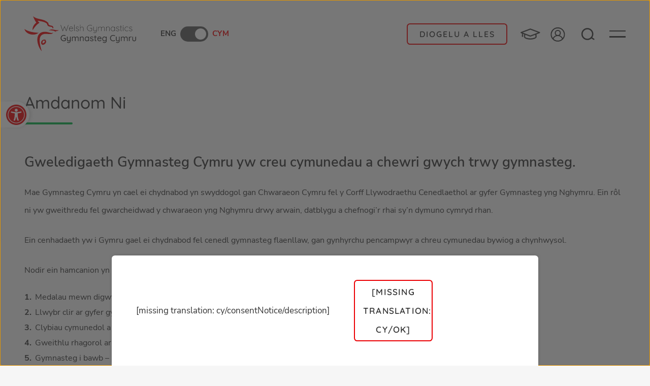

--- FILE ---
content_type: text/html; charset=UTF-8
request_url: https://www.welshgymnastics.org/cy/amdanom-ni/?size=medium
body_size: 45515
content:
<!doctype html>
<html lang="cy" data-theme="light">

<head>
    <meta charset="utf-8">
    <meta name="viewport" content="width=device-width, initial-scale=1">
    <script>
        // First we get the viewport height and we multiple it by 1% to get a value for a vh unit
        let vheight = window.innerHeight * 0.01;
        // Then we set the value in the --vh custom property to the root of the document
        document.documentElement.style.setProperty('--vh', vheight + 'px');

        window.addEventListener('resize', function(event) {
            document.documentElement.style.setProperty('--vh', window.innerHeight * 0.01 + 'px');
        }, true);

        var selectedTheme = "light";
        if (localStorage.getItem('siteTheme') !== null && localStorage.getItem('siteTheme') === 'dark') {
            selectedTheme = "dark";
        } else if(localStorage.getItem('siteTheme') !== null && localStorage.getItem('siteTheme') === 'high-contrast') {
            selectedTheme = "high-contrast";
        };
        document.documentElement.setAttribute('data-theme', selectedTheme)
    </script>
        <meta name="theme-color" content="#eb0004">
    <meta name="mobile-web-app-capable" content="yes">
    <meta name="apple-mobile-web-app-title" content="Welsh Gymnastics">
    <meta name="apple-mobile-web-app-capable" content="yes">
    <meta name="apple-mobile-web-app-status-bar-style" content="default">
    <meta name="msapplication-navbutton-color" content="#eb0004">
    <meta name="msapplication-TileColor" content="#eb0004">
    <meta name="msapplication-tap-highlight" content="no">
    <meta name="application-name" content="Welsh Gymnastics">
    <meta name="msapplication-tooltip" content="Welsh Gymnastics">
    <meta name="msapplication-starturl" content="/">
    <link rel="icon" href="/wp-content/uploads/favicon/favicon.ico" sizes="32x32">
    <link rel="icon" href="/wp-content/uploads/favicon/favicon-32x32.png" type="image/png" sizes="32x32">
    <link rel="icon" href="/wp-content/uploads/favicon/favicon-192x192.png" type="image/png" sizes="192x192">
    <link rel="icon" href="/wp-content/uploads/favicon/favicon.svg" type="image/svg+xml">
    <link rel="apple-touch-icon" href="/wp-content/uploads/images/favicon/apple-touch-icon.png" sizes="180x180">
    <link rel="manifest" href="/manifest.webmanifest">

        
    
    
        <!-- Google Tag Manager -->
        <script>(function(w,d,s,l,i){w[l]=w[l]||[];w[l].push({'gtm.start':
        new Date().getTime(),event:'gtm.js'});var f=d.getElementsByTagName(s)[0],
        j=d.createElement(s),dl=l!='dataLayer'?'&l='+l:'';j.defer=true;j.src=
        'https://www.googletagmanager.com/gtm.js?id='+i+dl;f.parentNode.insertBefore(j,f);
        })(window,document,'script','dataLayer','GTM-M78B98B');</script>
        <!-- End Google Tag Manager -->

        <script>
            const config = {
                htmlTexts: true,
                default: false, // Defines the default state for services (true=enabled by default).
                acceptAll: true,
                hideDeclineAll: true,
                hideLearnMore: false,
                disablePoweredBy: true,
                additionalClass: 'c-consent c-consent-force',
                elementID: 'c-consent',
                cookieName: 'c-consent',
                translations: {
                    en: {
                        acceptAll: "Allow all",
                        acceptSelected: "Allow selected",
                        close: "Close",
                        consentModal: {
                            title: 'Our Cookies',
                            description: '<p>We use cookies, which are small text files, to improve your experience on our website. You can refine the data you’re happy for us to track.</p><p>To find out more information about the cookies we use, please view our <a href="{{ get_privacy_policy_url() }}">Privacy Policy</a></p>',
                        },
                        consentNotice: {
                            changeDescription: "There were changes since your last visit, please renew your consent.",
                            description: '<p>We use cookies to enhance your experience on our website, <a onclick="klaro.show(window.klaroConfig, true);" id="klaro-settings" href="#">click here</a> to customise your cookies.</p>',
                            learnMore: 'Settings',
                            testing: "Testing mode!",
                        },
                        contextualConsent: {
                            acceptAlways: "Always",
                            acceptOnce: "Yes",
                            description: "Do you want to load external content supplied by {title}?",
                        },
                        decline: "I decline",
                        ok: "Allow all",
                        privacyPolicy: {
                            name: " ",
                            text: " ",
                        },
                        purposeItem: { service: "service", services: "services" },
                        purposes: {
                            advertising: {
                                description: "These services process personal information to show you personalized or interest-based advertisements.",
                                title: "Advertising",
                            },
                            analytics: {
                                description: "We use analytical cookies to optimize the website experience for our users. With these analytical cookies we get insights in the usage of our website.",
                                title: "Analytical",
                            },
                            functional: {
                                description: "These cookies ensure that certain parts of the website work properly and that your user preferences remain known, eg user logins and shopping carts. These cookies cannot be disabled.",
                                title: "Functional",
                            },
                            marketing: {
                                description: "Marketing/Tracking cookies are cookies or any other form of local storage, used to create user profiles to display advertising or to track the user on this website or across several websites for similar marketing purposes.",
                                title: "Marketing",
                            },
                            performance: {
                                description: "These services process personal information to optimize the service that this website offers.\n",
                                title: "Performance Optimization",
                            },
                        },
                        save: "Save",
                        service: {
                            disableAll: {
                                description: "Use this switch to enable or disable all services.",
                                title: "Enable or disable all services",
                            },
                            optOut: {
                                description: "This services is loaded by default (but you can opt out)",
                                title: "(opt-out)",
                            },
                            purpose: "purpose",
                            purposes: "purposes",
                            required: {
                                description: "This services is always required",
                                title: "(always required)",
                            },
                        },
                    },
                },
                services: [
                    {
                        name: 'functional',
                        purposes: ['functional'],
                        required: true,
                        cookies: [
                            ['_GRECAPTCHA'], // Google ReCaotcha
                            [/^wordpress(_.*)?/], // WordPress
                            [/^wp-(_.*)?/], // WordPress
                            ['tk_ai'], // WordPress/Jetpack
                            ['c-consent', '/', '{{ $urlWithSubDomain }}'], // Cookie consent
                        ],
                    },
                    {
                        name: 'analytics', // This includes Google Analytics and HotJar
                        purposes: ['analytics'],
                        onAccept: `
                            let eventName = 'accept-analytics'
                            gConsent('consent', 'update', {'analytics_storage': 'granted'})
                            dataLayer.push({'event': eventName})
                            console.log("Aanalytics usage was granted")
                        `,
                        onInit: `
                            window.dataLayer = window.dataLayer || [];
                            window.gConsent = function(){dataLayer.push(arguments)}
                            gConsent('consent', 'default', {'ad_storage': 'denied', 'analytics_storage': 'denied', 'ad_user_data': 'denied', 'ad_personalization': 'denied'})
                            gConsent('set', 'ads_data_redaction', true)
                        `,
                        onDecline: `
                            window.dataLayer = window.dataLayer || [];
                            window.gConsent = function(){dataLayer.push(arguments)}
                            gConsent('consent', 'default', {'analytics_storage': 'denied'})
                            gConsent('set', 'ads_data_redaction', true)
                        `,
                        cookies: [
                            [/^_ga(_.*)?/, '/', '.{{ $url }}'],
                            [/^_gid(_.*)?/, '/', '.{{ $url }}'],
                        ],
                        vars: {
                            analytics: 'analytics',
                            googleAnalytics: 'google-analytics'
                        },
                    },
                    {
                        name: 'marketing', // This includes Google Ads and Facebook Pixel
                        purposes: ['marketing'],
                        onAccept: `
                            let eventName = 'accept-marketing'
                            gConsent('consent', 'update', {'ad_storage': 'granted', 'ad_user_data': 'granted', 'ad_personalization': 'granted'})
                            dataLayer.push({'event': eventName})
                            console.log("Marketing usage was granted")
                        `,
                        onDecline: `
                            gConsent('consent', 'default', {'ad_storage': 'denied', 'ad_user_data': 'denied', 'ad_personalization': 'denied'})
                            gConsent('set', 'ads_data_redaction', true)
                        `,
                        cookies: [
                            [/^fr(_.*)?/, '/', '.facebook.com'],
                            [/^datr(_.*)?/, '/', '.facebook.com'],
                            [/^sb(_.*)?/, '/', '.facebook.com'],
                            [/^IDE(_.*)?/, '/', '.doubleclick.net'],
                            [/^_hj(_.*)?/],
                        ],
                        vars: {
                            marketing: 'marketing',
                        },
                    },
                ],
            };
            window.klaroConfig = config;
        </script>

    
    <script>
        if (typeof globalThis === 'undefined') {
            var globalThis = Function('return this')();
        }
    </script>

    <meta name='robots' content='index, follow, max-image-preview:large, max-snippet:-1, max-video-preview:-1' />
<link rel="alternate" href="https://www.welshgymnastics.org/cy/amdanom-ni/" hreflang="cy" />
<link rel="alternate" href="https://www.welshgymnastics.org/about/" hreflang="en" />

	<!-- This site is optimized with the Yoast SEO plugin v26.6 - https://yoast.com/wordpress/plugins/seo/ -->
	<title>Amdanom Ni - Welsh Gymnastics</title>
	<link rel="canonical" href="https://www.welshgymnastics.org/cy/amdanom-ni/" />
	<meta property="og:locale" content="en_US" />
	<meta property="og:locale:alternate" content="en_GB" />
	<meta property="og:type" content="article" />
	<meta property="og:title" content="Amdanom Ni - Welsh Gymnastics" />
	<meta property="og:description" content="Gweledigaeth Gymnasteg Cymru yw creu cymunedau a chewri gwych trwy gymnasteg. Mae Gymnasteg Cymru yn cael ei chydnabod yn swyddogol gan Chwaraeon Cymru fel y Corff Llywodraethu Cenedlaethol..." />
	<meta property="og:url" content="https://www.welshgymnastics.org/cy/amdanom-ni/" />
	<meta property="og:site_name" content="Welsh Gymnastics" />
	<meta property="article:publisher" content="https://www.facebook.com/WelshGymnastics" />
	<meta property="article:modified_time" content="2023-09-05T13:25:30+00:00" />
	<meta property="og:image" content="https://www.welshgymnastics.org/wp-content/uploads/2023/09/Competition-Logo-1024x448.jpg" />
	<meta property="og:image:width" content="1024" />
	<meta property="og:image:height" content="448" />
	<meta property="og:image:type" content="image/jpeg" />
	<meta name="twitter:card" content="summary_large_image" />
	<meta name="twitter:site" content="@WelshGymnastics" />
	<meta name="twitter:label1" content="Est. reading time" />
	<meta name="twitter:data1" content="2 funud" />
	<script type="application/ld+json" class="yoast-schema-graph">{"@context":"https://schema.org","@graph":[{"@type":"WebPage","@id":"https://www.welshgymnastics.org/cy/amdanom-ni/","url":"https://www.welshgymnastics.org/cy/amdanom-ni/","name":"Amdanom Ni - Welsh Gymnastics","isPartOf":{"@id":"https://www.welshgymnastics.org/cy/home/#website"},"datePublished":"2022-07-18T13:34:45+00:00","dateModified":"2023-09-05T13:25:30+00:00","inLanguage":"cy","potentialAction":[{"@type":"ReadAction","target":["https://www.welshgymnastics.org/cy/amdanom-ni/"]}]},{"@type":"WebSite","@id":"https://www.welshgymnastics.org/cy/home/#website","url":"https://www.welshgymnastics.org/cy/home/","name":"Welsh Gymnastics","description":"Rydym yn arwain, datblygu, cefnogi a gweithredu fel gwarcheidwad y gamp yng Nghymru","publisher":{"@id":"https://www.welshgymnastics.org/cy/home/#organization"},"potentialAction":[{"@type":"SearchAction","target":{"@type":"EntryPoint","urlTemplate":"https://www.welshgymnastics.org/cy/home/search/{search_term_string}"},"query-input":{"@type":"PropertyValueSpecification","valueRequired":true,"valueName":"search_term_string"}}],"inLanguage":"cy"},{"@type":"Organization","@id":"https://www.welshgymnastics.org/cy/home/#organization","name":"Welsh Gymnastics","url":"https://www.welshgymnastics.org/cy/home/","logo":{"@type":"ImageObject","inLanguage":"cy","@id":"https://www.welshgymnastics.org/cy/home/#/schema/logo/image/","url":"/wp-content/uploads/2022/04/WelshGymnastics-Icon.svg","contentUrl":"/wp-content/uploads/2022/04/WelshGymnastics-Icon.svg","width":1,"height":1,"caption":"Welsh Gymnastics"},"image":{"@id":"https://www.welshgymnastics.org/cy/home/#/schema/logo/image/"},"sameAs":["https://www.facebook.com/WelshGymnastics","https://x.com/WelshGymnastics"]}]}</script>
	<!-- / Yoast SEO plugin. -->


<link rel="alternate" title="oEmbed (JSON)" type="application/json+oembed" href="https://www.welshgymnastics.org/wp-json/oembed/1.0/embed?url=https%3A%2F%2Fwww.welshgymnastics.org%2Fcy%2Famdanom-ni%2F" />
<link rel="alternate" title="oEmbed (XML)" type="text/xml+oembed" href="https://www.welshgymnastics.org/wp-json/oembed/1.0/embed?url=https%3A%2F%2Fwww.welshgymnastics.org%2Fcy%2Famdanom-ni%2F&#038;format=xml" />
<style id='wp-img-auto-sizes-contain-inline-css'>
img:is([sizes=auto i],[sizes^="auto," i]){contain-intrinsic-size:3000px 1500px}
/*# sourceURL=wp-img-auto-sizes-contain-inline-css */
</style>
<link rel='stylesheet' id='wp-block-library-css' href='/wp-includes/css/dist/block-library/style.min.css?ver=6.9' media='all' />
<link rel='stylesheet' id='wc-blocks-style-css' href='/wp-content/plugins/woocommerce/assets/client/blocks/wc-blocks.css?ver=wc-10.4.3' media='all' />
<style id='global-styles-inline-css'>
:root{--wp--preset--aspect-ratio--square: 1;--wp--preset--aspect-ratio--4-3: 4/3;--wp--preset--aspect-ratio--3-4: 3/4;--wp--preset--aspect-ratio--3-2: 3/2;--wp--preset--aspect-ratio--2-3: 2/3;--wp--preset--aspect-ratio--16-9: 16/9;--wp--preset--aspect-ratio--9-16: 9/16;--wp--preset--color--black: #000000;--wp--preset--color--cyan-bluish-gray: #abb8c3;--wp--preset--color--white: #ffffff;--wp--preset--color--pale-pink: #f78da7;--wp--preset--color--vivid-red: #cf2e2e;--wp--preset--color--luminous-vivid-orange: #ff6900;--wp--preset--color--luminous-vivid-amber: #fcb900;--wp--preset--color--light-green-cyan: #7bdcb5;--wp--preset--color--vivid-green-cyan: #00d084;--wp--preset--color--pale-cyan-blue: #8ed1fc;--wp--preset--color--vivid-cyan-blue: #0693e3;--wp--preset--color--vivid-purple: #9b51e0;--wp--preset--color--foreground: #000000;--wp--preset--color--background: #ffffff;--wp--preset--color--primary: #1a4548;--wp--preset--color--secondary: #ffe2c7;--wp--preset--color--tertiary: #F6F6F6;--wp--preset--gradient--vivid-cyan-blue-to-vivid-purple: linear-gradient(135deg,rgb(6,147,227) 0%,rgb(155,81,224) 100%);--wp--preset--gradient--light-green-cyan-to-vivid-green-cyan: linear-gradient(135deg,rgb(122,220,180) 0%,rgb(0,208,130) 100%);--wp--preset--gradient--luminous-vivid-amber-to-luminous-vivid-orange: linear-gradient(135deg,rgb(252,185,0) 0%,rgb(255,105,0) 100%);--wp--preset--gradient--luminous-vivid-orange-to-vivid-red: linear-gradient(135deg,rgb(255,105,0) 0%,rgb(207,46,46) 100%);--wp--preset--gradient--very-light-gray-to-cyan-bluish-gray: linear-gradient(135deg,rgb(238,238,238) 0%,rgb(169,184,195) 100%);--wp--preset--gradient--cool-to-warm-spectrum: linear-gradient(135deg,rgb(74,234,220) 0%,rgb(151,120,209) 20%,rgb(207,42,186) 40%,rgb(238,44,130) 60%,rgb(251,105,98) 80%,rgb(254,248,76) 100%);--wp--preset--gradient--blush-light-purple: linear-gradient(135deg,rgb(255,206,236) 0%,rgb(152,150,240) 100%);--wp--preset--gradient--blush-bordeaux: linear-gradient(135deg,rgb(254,205,165) 0%,rgb(254,45,45) 50%,rgb(107,0,62) 100%);--wp--preset--gradient--luminous-dusk: linear-gradient(135deg,rgb(255,203,112) 0%,rgb(199,81,192) 50%,rgb(65,88,208) 100%);--wp--preset--gradient--pale-ocean: linear-gradient(135deg,rgb(255,245,203) 0%,rgb(182,227,212) 50%,rgb(51,167,181) 100%);--wp--preset--gradient--electric-grass: linear-gradient(135deg,rgb(202,248,128) 0%,rgb(113,206,126) 100%);--wp--preset--gradient--midnight: linear-gradient(135deg,rgb(2,3,129) 0%,rgb(40,116,252) 100%);--wp--preset--gradient--vertical-secondary-to-tertiary: linear-gradient(to bottom,var(--wp--preset--color--secondary) 0%,var(--wp--preset--color--tertiary) 100%);--wp--preset--gradient--vertical-secondary-to-background: linear-gradient(to bottom,var(--wp--preset--color--secondary) 0%,var(--wp--preset--color--background) 100%);--wp--preset--gradient--vertical-tertiary-to-background: linear-gradient(to bottom,var(--wp--preset--color--tertiary) 0%,var(--wp--preset--color--background) 100%);--wp--preset--gradient--diagonal-primary-to-foreground: linear-gradient(to bottom right,var(--wp--preset--color--primary) 0%,var(--wp--preset--color--foreground) 100%);--wp--preset--gradient--diagonal-secondary-to-background: linear-gradient(to bottom right,var(--wp--preset--color--secondary) 50%,var(--wp--preset--color--background) 50%);--wp--preset--gradient--diagonal-background-to-secondary: linear-gradient(to bottom right,var(--wp--preset--color--background) 50%,var(--wp--preset--color--secondary) 50%);--wp--preset--gradient--diagonal-tertiary-to-background: linear-gradient(to bottom right,var(--wp--preset--color--tertiary) 50%,var(--wp--preset--color--background) 50%);--wp--preset--gradient--diagonal-background-to-tertiary: linear-gradient(to bottom right,var(--wp--preset--color--background) 50%,var(--wp--preset--color--tertiary) 50%);--wp--preset--font-size--small: 1rem;--wp--preset--font-size--medium: 1.125rem;--wp--preset--font-size--large: 1.75rem;--wp--preset--font-size--x-large: clamp(1.75rem, 3vw, 2.25rem);--wp--preset--spacing--20: 0.44rem;--wp--preset--spacing--30: 0.67rem;--wp--preset--spacing--40: 1rem;--wp--preset--spacing--50: 1.5rem;--wp--preset--spacing--60: 2.25rem;--wp--preset--spacing--70: 3.38rem;--wp--preset--spacing--80: 5.06rem;--wp--preset--shadow--natural: 6px 6px 9px rgba(0, 0, 0, 0.2);--wp--preset--shadow--deep: 12px 12px 50px rgba(0, 0, 0, 0.4);--wp--preset--shadow--sharp: 6px 6px 0px rgba(0, 0, 0, 0.2);--wp--preset--shadow--outlined: 6px 6px 0px -3px rgb(255, 255, 255), 6px 6px rgb(0, 0, 0);--wp--preset--shadow--crisp: 6px 6px 0px rgb(0, 0, 0);--wp--custom--spacing--small: max(1.25rem, 5vw);--wp--custom--spacing--medium: clamp(2rem, 8vw, calc(4 * var(--wp--style--block-gap)));--wp--custom--spacing--large: clamp(4rem, 10vw, 8rem);--wp--custom--spacing--outer: var(--wp--custom--spacing--small, 1.25rem);--wp--custom--typography--font-size--huge: clamp(2.25rem, 4vw, 2.75rem);--wp--custom--typography--font-size--gigantic: clamp(2.75rem, 6vw, 3.25rem);--wp--custom--typography--font-size--colossal: clamp(3.25rem, 8vw, 6.25rem);}:root { --wp--style--global--content-size: 650px;--wp--style--global--wide-size: 1000px; }:where(body) { margin: 0; }.wp-site-blocks > .alignleft { float: left; margin-right: 2em; }.wp-site-blocks > .alignright { float: right; margin-left: 2em; }.wp-site-blocks > .aligncenter { justify-content: center; margin-left: auto; margin-right: auto; }:where(.wp-site-blocks) > * { margin-block-start: 1.5rem; margin-block-end: 0; }:where(.wp-site-blocks) > :first-child { margin-block-start: 0; }:where(.wp-site-blocks) > :last-child { margin-block-end: 0; }:root { --wp--style--block-gap: 1.5rem; }:root :where(.is-layout-flow) > :first-child{margin-block-start: 0;}:root :where(.is-layout-flow) > :last-child{margin-block-end: 0;}:root :where(.is-layout-flow) > *{margin-block-start: 1.5rem;margin-block-end: 0;}:root :where(.is-layout-constrained) > :first-child{margin-block-start: 0;}:root :where(.is-layout-constrained) > :last-child{margin-block-end: 0;}:root :where(.is-layout-constrained) > *{margin-block-start: 1.5rem;margin-block-end: 0;}:root :where(.is-layout-flex){gap: 1.5rem;}:root :where(.is-layout-grid){gap: 1.5rem;}.is-layout-flow > .alignleft{float: left;margin-inline-start: 0;margin-inline-end: 2em;}.is-layout-flow > .alignright{float: right;margin-inline-start: 2em;margin-inline-end: 0;}.is-layout-flow > .aligncenter{margin-left: auto !important;margin-right: auto !important;}.is-layout-constrained > .alignleft{float: left;margin-inline-start: 0;margin-inline-end: 2em;}.is-layout-constrained > .alignright{float: right;margin-inline-start: 2em;margin-inline-end: 0;}.is-layout-constrained > .aligncenter{margin-left: auto !important;margin-right: auto !important;}.is-layout-constrained > :where(:not(.alignleft):not(.alignright):not(.alignfull)){max-width: var(--wp--style--global--content-size);margin-left: auto !important;margin-right: auto !important;}.is-layout-constrained > .alignwide{max-width: var(--wp--style--global--wide-size);}body .is-layout-flex{display: flex;}.is-layout-flex{flex-wrap: wrap;align-items: center;}.is-layout-flex > :is(*, div){margin: 0;}body .is-layout-grid{display: grid;}.is-layout-grid > :is(*, div){margin: 0;}body{background-color: var(--wp--preset--color--background);color: var(--wp--preset--color--foreground);padding-top: 0px;padding-right: 0px;padding-bottom: 0px;padding-left: 0px;}a:where(:not(.wp-element-button)){text-decoration: underline;}:root :where(.wp-element-button, .wp-block-button__link){background-color: #32373c;border-width: 0;color: #fff;font-family: inherit;font-size: inherit;font-style: inherit;font-weight: inherit;letter-spacing: inherit;line-height: inherit;padding-top: calc(0.667em + 2px);padding-right: calc(1.333em + 2px);padding-bottom: calc(0.667em + 2px);padding-left: calc(1.333em + 2px);text-decoration: none;text-transform: inherit;}.has-black-color{color: var(--wp--preset--color--black) !important;}.has-cyan-bluish-gray-color{color: var(--wp--preset--color--cyan-bluish-gray) !important;}.has-white-color{color: var(--wp--preset--color--white) !important;}.has-pale-pink-color{color: var(--wp--preset--color--pale-pink) !important;}.has-vivid-red-color{color: var(--wp--preset--color--vivid-red) !important;}.has-luminous-vivid-orange-color{color: var(--wp--preset--color--luminous-vivid-orange) !important;}.has-luminous-vivid-amber-color{color: var(--wp--preset--color--luminous-vivid-amber) !important;}.has-light-green-cyan-color{color: var(--wp--preset--color--light-green-cyan) !important;}.has-vivid-green-cyan-color{color: var(--wp--preset--color--vivid-green-cyan) !important;}.has-pale-cyan-blue-color{color: var(--wp--preset--color--pale-cyan-blue) !important;}.has-vivid-cyan-blue-color{color: var(--wp--preset--color--vivid-cyan-blue) !important;}.has-vivid-purple-color{color: var(--wp--preset--color--vivid-purple) !important;}.has-foreground-color{color: var(--wp--preset--color--foreground) !important;}.has-background-color{color: var(--wp--preset--color--background) !important;}.has-primary-color{color: var(--wp--preset--color--primary) !important;}.has-secondary-color{color: var(--wp--preset--color--secondary) !important;}.has-tertiary-color{color: var(--wp--preset--color--tertiary) !important;}.has-black-background-color{background-color: var(--wp--preset--color--black) !important;}.has-cyan-bluish-gray-background-color{background-color: var(--wp--preset--color--cyan-bluish-gray) !important;}.has-white-background-color{background-color: var(--wp--preset--color--white) !important;}.has-pale-pink-background-color{background-color: var(--wp--preset--color--pale-pink) !important;}.has-vivid-red-background-color{background-color: var(--wp--preset--color--vivid-red) !important;}.has-luminous-vivid-orange-background-color{background-color: var(--wp--preset--color--luminous-vivid-orange) !important;}.has-luminous-vivid-amber-background-color{background-color: var(--wp--preset--color--luminous-vivid-amber) !important;}.has-light-green-cyan-background-color{background-color: var(--wp--preset--color--light-green-cyan) !important;}.has-vivid-green-cyan-background-color{background-color: var(--wp--preset--color--vivid-green-cyan) !important;}.has-pale-cyan-blue-background-color{background-color: var(--wp--preset--color--pale-cyan-blue) !important;}.has-vivid-cyan-blue-background-color{background-color: var(--wp--preset--color--vivid-cyan-blue) !important;}.has-vivid-purple-background-color{background-color: var(--wp--preset--color--vivid-purple) !important;}.has-foreground-background-color{background-color: var(--wp--preset--color--foreground) !important;}.has-background-background-color{background-color: var(--wp--preset--color--background) !important;}.has-primary-background-color{background-color: var(--wp--preset--color--primary) !important;}.has-secondary-background-color{background-color: var(--wp--preset--color--secondary) !important;}.has-tertiary-background-color{background-color: var(--wp--preset--color--tertiary) !important;}.has-black-border-color{border-color: var(--wp--preset--color--black) !important;}.has-cyan-bluish-gray-border-color{border-color: var(--wp--preset--color--cyan-bluish-gray) !important;}.has-white-border-color{border-color: var(--wp--preset--color--white) !important;}.has-pale-pink-border-color{border-color: var(--wp--preset--color--pale-pink) !important;}.has-vivid-red-border-color{border-color: var(--wp--preset--color--vivid-red) !important;}.has-luminous-vivid-orange-border-color{border-color: var(--wp--preset--color--luminous-vivid-orange) !important;}.has-luminous-vivid-amber-border-color{border-color: var(--wp--preset--color--luminous-vivid-amber) !important;}.has-light-green-cyan-border-color{border-color: var(--wp--preset--color--light-green-cyan) !important;}.has-vivid-green-cyan-border-color{border-color: var(--wp--preset--color--vivid-green-cyan) !important;}.has-pale-cyan-blue-border-color{border-color: var(--wp--preset--color--pale-cyan-blue) !important;}.has-vivid-cyan-blue-border-color{border-color: var(--wp--preset--color--vivid-cyan-blue) !important;}.has-vivid-purple-border-color{border-color: var(--wp--preset--color--vivid-purple) !important;}.has-foreground-border-color{border-color: var(--wp--preset--color--foreground) !important;}.has-background-border-color{border-color: var(--wp--preset--color--background) !important;}.has-primary-border-color{border-color: var(--wp--preset--color--primary) !important;}.has-secondary-border-color{border-color: var(--wp--preset--color--secondary) !important;}.has-tertiary-border-color{border-color: var(--wp--preset--color--tertiary) !important;}.has-vivid-cyan-blue-to-vivid-purple-gradient-background{background: var(--wp--preset--gradient--vivid-cyan-blue-to-vivid-purple) !important;}.has-light-green-cyan-to-vivid-green-cyan-gradient-background{background: var(--wp--preset--gradient--light-green-cyan-to-vivid-green-cyan) !important;}.has-luminous-vivid-amber-to-luminous-vivid-orange-gradient-background{background: var(--wp--preset--gradient--luminous-vivid-amber-to-luminous-vivid-orange) !important;}.has-luminous-vivid-orange-to-vivid-red-gradient-background{background: var(--wp--preset--gradient--luminous-vivid-orange-to-vivid-red) !important;}.has-very-light-gray-to-cyan-bluish-gray-gradient-background{background: var(--wp--preset--gradient--very-light-gray-to-cyan-bluish-gray) !important;}.has-cool-to-warm-spectrum-gradient-background{background: var(--wp--preset--gradient--cool-to-warm-spectrum) !important;}.has-blush-light-purple-gradient-background{background: var(--wp--preset--gradient--blush-light-purple) !important;}.has-blush-bordeaux-gradient-background{background: var(--wp--preset--gradient--blush-bordeaux) !important;}.has-luminous-dusk-gradient-background{background: var(--wp--preset--gradient--luminous-dusk) !important;}.has-pale-ocean-gradient-background{background: var(--wp--preset--gradient--pale-ocean) !important;}.has-electric-grass-gradient-background{background: var(--wp--preset--gradient--electric-grass) !important;}.has-midnight-gradient-background{background: var(--wp--preset--gradient--midnight) !important;}.has-vertical-secondary-to-tertiary-gradient-background{background: var(--wp--preset--gradient--vertical-secondary-to-tertiary) !important;}.has-vertical-secondary-to-background-gradient-background{background: var(--wp--preset--gradient--vertical-secondary-to-background) !important;}.has-vertical-tertiary-to-background-gradient-background{background: var(--wp--preset--gradient--vertical-tertiary-to-background) !important;}.has-diagonal-primary-to-foreground-gradient-background{background: var(--wp--preset--gradient--diagonal-primary-to-foreground) !important;}.has-diagonal-secondary-to-background-gradient-background{background: var(--wp--preset--gradient--diagonal-secondary-to-background) !important;}.has-diagonal-background-to-secondary-gradient-background{background: var(--wp--preset--gradient--diagonal-background-to-secondary) !important;}.has-diagonal-tertiary-to-background-gradient-background{background: var(--wp--preset--gradient--diagonal-tertiary-to-background) !important;}.has-diagonal-background-to-tertiary-gradient-background{background: var(--wp--preset--gradient--diagonal-background-to-tertiary) !important;}.has-small-font-size{font-size: var(--wp--preset--font-size--small) !important;}.has-medium-font-size{font-size: var(--wp--preset--font-size--medium) !important;}.has-large-font-size{font-size: var(--wp--preset--font-size--large) !important;}.has-x-large-font-size{font-size: var(--wp--preset--font-size--x-large) !important;}
/*# sourceURL=global-styles-inline-css */
</style>

<style id='woocommerce-inline-inline-css'>
.woocommerce form .form-row .required { visibility: visible; }
/*# sourceURL=woocommerce-inline-inline-css */
</style>
<link rel='stylesheet' id='app/0-css' href='/wp-content/themes/welshgymnastics/public/css/app.30a9c2.css' media='all' />
<link rel="https://api.w.org/" href="https://www.welshgymnastics.org/wp-json/" /><link rel="alternate" title="JSON" type="application/json" href="https://www.welshgymnastics.org/wp-json/wp/v2/pages/1403" /><link rel="EditURI" type="application/rsd+xml" title="RSD" href="https://www.welshgymnastics.org/xmlrpc.php?rsd" />
<meta name="generator" content="WordPress 6.9" />
<meta name="generator" content="WooCommerce 10.4.3" />
<link rel='shortlink' href='https://www.welshgymnastics.org/?p=1403' />
<!-- Stream WordPress user activity plugin v4.1.1 -->
	<noscript><style>.woocommerce-product-gallery{ opacity: 1 !important; }</style></noscript>
	<script id='nitro-telemetry-meta' nitro-exclude>window.NPTelemetryMetadata={missReason: (!window.NITROPACK_STATE ? 'cache not found' : 'hit'),pageType: 'page',isEligibleForOptimization: true,}</script><script id='nitro-generic' nitro-exclude>(()=>{window.NitroPack=window.NitroPack||{coreVersion:"na",isCounted:!1};let e=document.createElement("script");if(e.src="https://nitroscripts.com/JHOnfWWUiThecGQqGCJlVChXyvviqduF",e.async=!0,e.id="nitro-script",document.head.appendChild(e),!window.NitroPack.isCounted){window.NitroPack.isCounted=!0;let t=()=>{navigator.sendBeacon("https://to.getnitropack.com/p",JSON.stringify({siteId:"JHOnfWWUiThecGQqGCJlVChXyvviqduF",url:window.location.href,isOptimized:!!window.IS_NITROPACK,coreVersion:"na",missReason:window.NPTelemetryMetadata?.missReason||"",pageType:window.NPTelemetryMetadata?.pageType||"",isEligibleForOptimization:!!window.NPTelemetryMetadata?.isEligibleForOptimization}))};(()=>{let e=()=>new Promise(e=>{"complete"===document.readyState?e():window.addEventListener("load",e)}),i=()=>new Promise(e=>{document.prerendering?document.addEventListener("prerenderingchange",e,{once:!0}):e()}),a=async()=>{await i(),await e(),t()};a()})(),window.addEventListener("pageshow",e=>{if(e.persisted){let i=document.prerendering||self.performance?.getEntriesByType?.("navigation")[0]?.activationStart>0;"visible"!==document.visibilityState||i||t()}})}})();</script>		<style id="wp-custom-css">
			/* .menu--container .menu-menu nav ul.sub-menu--open ul.sub-menu--loaded>li>a span {
    opacity: 1;
} */
.menu--container .menu-menu nav>ul>li.menu-item-has-children.sub-menu--open>ul.sub-menu li.sub-menu--open ul.sub-menu {
    opacity: 1;
    visibility: visible;
}

@media screen and (max-width: 768px) {
.menu--container .menu-menu nav ul {
    position: relative;
    z-index: 111111;
}
}

	
.page-template-archive-team .page-header .dropdown-filter select,.blog .page-header .dropdown-filter select {
    background-color: #0000;
    border-color: hsla(0,0%,100%,.497);
}

.page-template-archive-team .page-header .dropdown-filter select option, .blog .page-header .dropdown-filter select option {
    color: #333;
}		</style>
		<style id='wpcf7-694d24f006ac3-inline-inline-css'>
#wpcf7-694d24f006ac3-wrapper {display:none !important; visibility:hidden !important;}
/*# sourceURL=wpcf7-694d24f006ac3-inline-inline-css */
</style>
</head>

<body class="wp-singular page-template page-template-template-about page page-id-1403 wp-embed-responsive wp-theme-welshgymnastics theme-welshgymnastics woocommerce-no-js amdanom-ni header--dark">
            <!-- Google Tag Manager (noscript) -->
        <noscript><iframe src="https://www.googletagmanager.com/ns.html?id=GTM-M78B98B"
        height="0" width="0" style="display:none;visibility:hidden"></iframe></noscript>
        <!-- End Google Tag Manager (noscript) -->
    
        
    
    <div id="app" class="">
        <div id="menu--slide" class="menu--slide"></div>
<div id="menu" class="menu">
    <div class="menu--container">

        <div class="flex justify-center flex-1 px-6 lg:px-0">
            <div class="language-select hidden lg:flex lang-cy">
        <span>ENG</span>
        <label class="language-select__switch">
            <input class="js-change-lang" type="checkbox" checked data-url="https://www.welshgymnastics.org/">
            <span class="language-select__slider"></span>
        </label>
        <span>CYM</span>
    </div>

            <div class="hidden lg:block h-full relative">
                <div class="resp-img resp-img--half">
                    <picture>
  <source media="(min-width: 1400px)" data-srcset="/wp-content/uploads/2022/10/brinrings-1-679x764-center-center.jpg" />
  <source media="(min-width: 1200px)" data-srcset="/wp-content/uploads/2022/10/brinrings-1-679x764-center-center.jpg" />
  <source media="(min-width: 992px)" data-srcset="/wp-content/uploads/2022/10/brinrings-1-679x764-center-center.jpg" />
  <source media="(min-width: 768px)" data-srcset="/wp-content/uploads/2022/10/brinrings-1-679x764-center-center.jpg" />
  <source media="(min-width: 576px)" data-srcset="/wp-content/uploads/2022/10/brinrings-1-679x764-center-center.jpg" />
  <source media="(min-width: 0px)" data-srcset="/wp-content/uploads/2022/10/brinrings-1-556x625-center-center.jpg" />
  <img src="[data-uri]" alt="" class="lazyload" />
</picture>

                </div>
            </div>

            <div class="menu-menu flex items-center lg:pl-28 lg:pt-28">
                                    <nav class="me-lg-4" role="navigation" aria-label="Main navigation">
                        <ul id="menu-main-navigation-cymraeg" class="nav nav--main"><li class="menu-item menu-item-has-children menu-disgyblaethau"><a href="https://www.welshgymnastics.org/cy/disciplines/"><span>Disgyblaethau</span></a>
<ul class="sub-menu">
	<li class="menu-item menu-gymnasteg-acrobatig"><a href="https://www.welshgymnastics.org/cy/acrobatic-gymnastics/"><span>Gymnasteg Acrobatig</span></a></li>
	<li class="menu-item menu-gymnasteg-aerobig"><a href="https://www.welshgymnastics.org/cy/aerobic-gymnastics/"><span>Gymnasteg Aerobig</span></a></li>
	<li class="menu-item menu-gymnasteg-artistig-i-dynion"><a href="https://www.welshgymnastics.org/cy/mens-artistic-gymnastics/"><span>Gymnasteg Artistig i Dynion</span></a></li>
	<li class="menu-item menu-gymnasteg-trampolin"><a href="https://www.welshgymnastics.org/cy/trampoline-gymnastics/"><span>Gymnasteg Trampolin</span></a></li>
	<li class="menu-item menu-gymnasteg-rhythmig"><a href="https://www.welshgymnastics.org/cy/rhythmic-gymnastics/"><span>Gymnasteg Rhythmig</span></a></li>
	<li class="menu-item menu-gymnasteg-teamgym"><a href="https://www.welshgymnastics.org/cy/teamgym-gymnastics/"><span>Gymnasteg TeamGym</span></a></li>
	<li class="menu-item menu-gymnasteg-tymbl"><a href="https://www.welshgymnastics.org/cy/tumbling-gymnastics/"><span>Gymnasteg Tymbl</span></a></li>
	<li class="menu-item menu-gymnasteg-artistig-menywod"><a href="https://www.welshgymnastics.org/cy/womens-artistic/"><span>Gymnasteg Artistig Menywod</span></a></li>
	<li class="menu-item menu-gymnasteg-i-bawb"><a href="https://www.welshgymnastics.org/cy/gymnastics-for-all/"><span>Gymnasteg I Bawb</span></a></li>
</ul>
</li>
<li class="menu-item menu-item-has-children menu-aelodaeth-gymnasteg-cymru"><a href="https://www.welshgymnastics.org/cy/?page_id=1418"><span>Aelodaeth Gymnasteg Cymru</span></a>
<ul class="sub-menu">
	<li class="menu-item menu-gwybodaeth-aelodaeth"><a href="https://www.welshgymnastics.org/cy/membership-information/"><span>Gwybodaeth Aelodaeth</span></a></li>
	<li class="menu-item menu-cymorth-i-clybiau"><a href="https://www.welshgymnastics.org/cy/cymorth-i-clybiau/"><span>Cymorth i Clybiau</span></a></li>
	<li class="menu-item menu-cymorth-i-hyfforddwyr"><a href="https://www.welshgymnastics.org/cy/1347-2/"><span>Cymorth i Hyfforddwyr</span></a></li>
	<li class="menu-item menu-ysgolion-a-hamdden"><a href="https://www.welshgymnastics.org/cy/ysgolion-a-hamdden/"><span>Ysgolion a Hamdden</span></a></li>
	<li class="menu-item menu-rhaglen-gymnasteg-rise"><a href="https://www.welshgymnastics.org/cy/rise-gymnastics/"><span>Rhaglen Gymnasteg Rise</span></a></li>
</ul>
</li>
<li class="active menu-item menu-item-has-children menu-amdanom-ni"><a href="https://www.welshgymnastics.org/cy/amdanom-ni/" aria-current="page"><span>Amdanom Ni</span></a>
<ul class="sub-menu">
	<li class="active menu-item menu-amdanom-ni"><a href="https://www.welshgymnastics.org/cy/amdanom-ni/" aria-current="page"><span>Amdanom Ni</span></a></li>
	<li class="menu-item menu-adroddiadau-blynyddol"><a href="https://www.welshgymnastics.org/cy/annual-reports/"><span>Adroddiadau Blynyddol</span></a></li>
	<li class="menu-item menu-cydraddoldeb-amrywiaeth-a-chynhwysiant"><a href="https://www.welshgymnastics.org/cy/equality-diversity-and-inclusion/"><span>Cydraddoldeb, Amrywiaeth a Chynhwysiant</span></a></li>
	<li class="menu-item menu-llywodraethu"><a href="https://www.welshgymnastics.org/cy/governance/"><span>Llywodraethu</span></a></li>
	<li class="menu-item menu-careers-gyrfaoedd"><a href="https://www.welshgymnastics.org/jobs/"><span>Careers – Gyrfaoedd</span></a></li>
</ul>
</li>
<li class="menu-item menu-gemau-gymanwlad-2022"><a href="https://www.welshgymnastics.org/cy/commonwealth-games-2022/"><span>Gemau Gymanwlad 2022</span></a></li>
<li class="menu-item menu-item-has-children menu-diogelu-a-lles"><a href="https://www.welshgymnastics.org/cy/chwaraeon-ddiogel/"><span>Diogelu a Lles</span></a>
<ul class="sub-menu">
	<li class="menu-item menu-diogelu-a-lles"><a href="https://www.welshgymnastics.org/cy/chwaraeon-ddiogel/"><span>Diogelu a Lles</span></a></li>
	<li class="menu-item menu-item-has-children menu-rhiant-neu-gymnast-chwaraeon-ddiogel"><a href="https://www.welshgymnastics.org/cy/gymnast-or-parent-safe-sport-welsh/"><span>Rhiant neu Gymnast  – Chwaraeon Ddiogel</span></a>
	<ul class="sub-menu">
		<li class="menu-item menu-cefnogaeth-i-gymnastwyr"><a href="https://www.welshgymnastics.org/cy/support-for-gymnasts/"><span>Cefnogaeth i gymnastwyr</span></a></li>
		<li class="menu-item menu-cefnogi-gymnastwyr-cystadleuol"><a href="https://www.welshgymnastics.org/cy/supporting-competitive-gymnasts/"><span>Cefnogi Gymnastwyr Cystadleuol</span></a></li>
		<li class="menu-item menu-chwaraeon-glan"><a href="https://www.welshgymnastics.org/cy/clean-sport/"><span>Chwaraeon Glan</span></a></li>
	</ul>
</li>
	<li class="menu-item menu-item-has-children menu-swyddog-clwb-swyddog-lles-a-hyfforddwyr"><a href="https://www.welshgymnastics.org/cy/club-officials-welfare-officials-and-coaches-welsh/"><span>Swyddog Clwb, Swyddog Lles a Hyfforddwyr</span></a>
	<ul class="sub-menu">
		<li class="menu-item menu-rol-swyddog-lles"><a href="https://www.welshgymnastics.org/cy/role-of-a-welfare-officer/"><span>Rôl Swyddog Lles</span></a></li>
		<li class="menu-item menu-hyfforddiant-datblygu-a-chyfeirio"><a href="https://www.welshgymnastics.org/cy/training-and-development/"><span>Hyfforddiant, Datblygu a Chyfeirio</span></a></li>
		<li class="menu-item menu-cwblhau-dbs"><a href="https://www.welshgymnastics.org/cy/completing-a-dbs/"><span>Cwblhau DBS</span></a></li>
	</ul>
</li>
</ul>
</li>
<li class="menu-item menu-cyfarfod-y-tim"><a href="https://www.welshgymnastics.org/cy/meet-the-team/"><span>Cyfarfod y Tim</span></a></li>
</ul>
                    </nav>
                            </div>
        </div>

                    <div class="flex md:hidden p-6">
                <a class="btn animated-button mr-4 w-full primary-cta" href="https://www.welshgymnastics.org/cy/chwaraeon-ddiogel/" target="_blank"><span>Diogelu a Lles</span></a>
            </div>
        
    </div>
</div>

<header class="header">
    <div class="max-w-screen-2xl mx-auto p-6 md:px-12 xl:px-24 md:pt-8 xl:pt-12">

        <div class="grid gap-4">
            <div id="header__logo" class="header__logo flex items-center col-auto z-20 ">
                
                                    <a class="brand mr-12 hidden lg:flex" href="https://www.welshgymnastics.org/">
                                                                                <?xml version="1.0" encoding="utf-8"?>
<svg id="Group_85" data-name="Group 85" xmlns="http://www.w3.org/2000/svg" width="401.238" height="125.891" viewBox="0 0 401.238 125.891">
  <path id="Path_132" data-name="Path 132" d="M587,134.84a.757.757,0,0,1,.468.141.533.533,0,0,1,.187.454,1.039,1.039,0,0,1-.062.313l-7.148,20.666a.55.55,0,0,1-.234.3.609.609,0,0,1-.328.11.924.924,0,0,1-.39-.078.434.434,0,0,1-.234-.3l-5.836-14.78h.25l-5.837,14.78a.538.538,0,0,1-.265.3.929.929,0,0,1-.39.078.536.536,0,0,1-.312-.11.568.568,0,0,1-.218-.3L559.5,135.748a.982.982,0,0,1-.062-.282.528.528,0,0,1,.234-.47.818.818,0,0,1,.453-.157.657.657,0,0,1,.359.11.554.554,0,0,1,.234.3l6.711,19.445-.218.031,5.743-14.56a.572.572,0,0,1,.219-.3.634.634,0,0,1,.374-.11.659.659,0,0,1,.359.11.555.555,0,0,1,.234.3l5.806,14.654-.281.031,6.71-19.6a.575.575,0,0,1,.219-.3.69.69,0,0,1,.406-.11" transform="translate(-429.436 -103.405)" fill="#2e2d2c"></path>
  <path id="Path_133" data-name="Path 133" d="M698.521,176.4a8.336,8.336,0,0,1-4.136-1,7.236,7.236,0,0,1-2.825-2.834,8.641,8.641,0,0,1-1.03-4.305,9.182,9.182,0,0,1,1.014-4.478,7.421,7.421,0,0,1,2.622-2.833,6.424,6.424,0,0,1,3.418-.987,7.928,7.928,0,0,1,2.559.423,6.3,6.3,0,0,1,2.232,1.315,6.747,6.747,0,0,1,1.592,2.224,8.277,8.277,0,0,1,.671,3.178.655.655,0,0,1-.187.454.577.577,0,0,1-.437.2H691.28l-.187-1.19h12.578l-.312.282v-.564a5.175,5.175,0,0,0-1.045-2.787,5.822,5.822,0,0,0-2.138-1.706,6.092,6.092,0,0,0-2.59-.58,5.181,5.181,0,0,0-1.966.423,5.9,5.9,0,0,0-1.9,1.284,6.514,6.514,0,0,0-1.42,2.176,8.634,8.634,0,0,0,.218,6.576,6.154,6.154,0,0,0,2.279,2.567,6.772,6.772,0,0,0,3.73.971,5.521,5.521,0,0,0,2-.36,6.353,6.353,0,0,0,1.685-.955,5.833,5.833,0,0,0,1.217-1.284.712.712,0,0,1,.531-.282.491.491,0,0,1,.375.172.569.569,0,0,1,.156.392.583.583,0,0,1-.125.376,9.267,9.267,0,0,1-2.481,2.192,6.239,6.239,0,0,1-3.355.939" transform="translate(-530.062 -122.665)" fill="#2e2d2c"></path>
  <path id="Path_134" data-name="Path 134" d="M771.293,152.282a.642.642,0,0,1-.625.626.583.583,0,0,1-.452-.188.629.629,0,0,1-.172-.438V130.363a.6.6,0,0,1,.187-.438.6.6,0,0,1,.437-.188.584.584,0,0,1,.453.188.632.632,0,0,1,.172.438Z" transform="translate(-591.097 -99.491)" fill="#2e2d2c"></path>
  <path id="Path_135" data-name="Path 135" d="M793.947,173.577a1.154,1.154,0,0,1-.2-.611.512.512,0,0,1,.234-.391.523.523,0,0,1,.421-.141.63.63,0,0,1,.453.235,6.3,6.3,0,0,0,2.075,1.879,5.915,5.915,0,0,0,2.981.72,5.772,5.772,0,0,0,1.982-.345,3.729,3.729,0,0,0,1.561-1.033,2.461,2.461,0,0,0,.609-1.691,2.416,2.416,0,0,0-.593-1.707,4.148,4.148,0,0,0-1.529-1.018,14.5,14.5,0,0,0-1.966-.626q-1.093-.282-2.076-.642a6.962,6.962,0,0,1-1.732-.908,4.247,4.247,0,0,1-1.186-1.3,3.487,3.487,0,0,1-.437-1.785,3.828,3.828,0,0,1,.655-2.192,4.373,4.373,0,0,1,1.842-1.518,6.486,6.486,0,0,1,2.747-.548,7.332,7.332,0,0,1,1.592.188,6.578,6.578,0,0,1,1.685.642,5.692,5.692,0,0,1,1.561,1.268.514.514,0,0,1,.234.454.74.74,0,0,1-.234.485.716.716,0,0,1-.406.125.472.472,0,0,1-.375-.188,5.08,5.08,0,0,0-1.888-1.346,6.027,6.027,0,0,0-2.294-.438,5.276,5.276,0,0,0-1.92.344,3.5,3.5,0,0,0-1.451,1.018,2.573,2.573,0,0,0-.562,1.707,2.432,2.432,0,0,0,.671,1.6,4.619,4.619,0,0,0,1.623,1.033,20.405,20.405,0,0,0,2.294.752,17.434,17.434,0,0,1,1.92.579,6.179,6.179,0,0,1,1.561.83,3.63,3.63,0,0,1,1.061,1.252,4.05,4.05,0,0,1,.39,1.879,3.727,3.727,0,0,1-.7,2.27,4.487,4.487,0,0,1-1.935,1.472,7.254,7.254,0,0,1-2.825.517,7.689,7.689,0,0,1-3.121-.658,7.289,7.289,0,0,1-2.716-2.161" transform="translate(-609.289 -122.665)" fill="#2e2d2c"></path>
  <path id="Path_136" data-name="Path 136" d="M867.641,137.1a5.526,5.526,0,0,1,3.106.814,4.985,4.985,0,0,1,1.842,2.192,7.435,7.435,0,0,1,.609,3.037v9.143a.641.641,0,0,1-.624.626.583.583,0,0,1-.453-.188.629.629,0,0,1-.172-.438v-9.143a6.549,6.549,0,0,0-.437-2.443,3.823,3.823,0,0,0-1.373-1.753,4.266,4.266,0,0,0-2.5-.658,5.674,5.674,0,0,0-2.622.658,6.07,6.07,0,0,0-2.107,1.753,3.958,3.958,0,0,0-.827,2.443v9.143a.641.641,0,0,1-.624.626.583.583,0,0,1-.452-.188.628.628,0,0,1-.172-.438V130.363a.64.64,0,0,1,.624-.626.585.585,0,0,1,.453.187.633.633,0,0,1,.172.439v10.928l-.78,1.5a4.464,4.464,0,0,1,.562-2.16,6.567,6.567,0,0,1,1.483-1.832,7.25,7.25,0,0,1,2.045-1.253,5.964,5.964,0,0,1,2.247-.454" transform="translate(-660.791 -99.491)" fill="#2e2d2c"></path>
  <path id="Path_137" data-name="Path 137" d="M979.355,156.311a11.8,11.8,0,0,1-4.479-.83,10.519,10.519,0,0,1-5.9-5.933,12.7,12.7,0,0,1,0-9.018,10.522,10.522,0,0,1,5.9-5.934,11.8,11.8,0,0,1,4.479-.83,12.837,12.837,0,0,1,3.309.422,9.267,9.267,0,0,1,2.84,1.268.524.524,0,0,1,.218.235.726.726,0,0,1,.063.3.541.541,0,0,1-.219.47.683.683,0,0,1-.375.157.48.48,0,0,1-.218-.047,1.55,1.55,0,0,0-.188-.078,11.986,11.986,0,0,0-2.528-1.064,10.175,10.175,0,0,0-2.9-.407,10.019,10.019,0,0,0-5.134,1.3,9.314,9.314,0,0,0-3.5,3.554,11.223,11.223,0,0,0,0,10.349,9.164,9.164,0,0,0,3.5,3.554,10.107,10.107,0,0,0,5.134,1.284,10,10,0,0,0,3.074-.485A10.353,10.353,0,0,0,985.1,153.3l-.125.564V146.04l.437.407h-6.055a.641.641,0,0,1-.624-.626.589.589,0,0,1,.187-.454.627.627,0,0,1,.437-.172H985.6a.584.584,0,0,1,.453.188.631.631,0,0,1,.172.438v7.859a.77.77,0,0,1-.062.282.694.694,0,0,1-.219.282,12.227,12.227,0,0,1-3.074,1.5,11.1,11.1,0,0,1-3.511.564" transform="translate(-743.166 -102.581)" fill="#2e2d2c"></path>
  <path id="Path_138" data-name="Path 138" d="M1077.529,159.957a.584.584,0,0,1,.453.188.631.631,0,0,1,.172.438v13.965a8.495,8.495,0,0,1-.968,4.165,6.8,6.8,0,0,1-2.622,2.693,7.515,7.515,0,0,1-3.777.939,8.9,8.9,0,0,1-2.575-.344,6.588,6.588,0,0,1-1.857-.845,1.181,1.181,0,0,1-.344-.376.471.471,0,0,1,0-.469.679.679,0,0,1,.359-.345.449.449,0,0,1,.453.063,13.148,13.148,0,0,0,1.607.751,6.362,6.362,0,0,0,2.419.439,5.869,5.869,0,0,0,3.168-.846,5.8,5.8,0,0,0,2.122-2.348,7.567,7.567,0,0,0,.764-3.476v-2.317l.063.783a5.1,5.1,0,0,1-1.326,1.706,7.224,7.224,0,0,1-2,1.221,6,6,0,0,1-2.294.454,5.914,5.914,0,0,1-3.168-.767,4.533,4.533,0,0,1-1.811-2.114,7.972,7.972,0,0,1-.577-3.162v-9.769a.629.629,0,0,1,.172-.438.639.639,0,0,1,.905,0,.631.631,0,0,1,.172.438v9.769a5.775,5.775,0,0,0,.983,3.538,3.886,3.886,0,0,0,3.324,1.315,5.4,5.4,0,0,0,2.669-.7,6.287,6.287,0,0,0,2.075-1.832,3.922,3.922,0,0,0,.811-2.317v-9.769a.63.63,0,0,1,.172-.438.584.584,0,0,1,.452-.188" transform="translate(-818.119 -122.666)" fill="#2e2d2c"></path>
  <path id="Path_139" data-name="Path 139" d="M1147.925,161.3a5.7,5.7,0,0,1,3.2.955,4.877,4.877,0,0,1,1.982,2.99l-.406.282.156-.6a4.475,4.475,0,0,1,1.42-1.847,8.468,8.468,0,0,1,2.278-1.3,6.823,6.823,0,0,1,2.45-.485,5.451,5.451,0,0,1,3.09.814,4.832,4.832,0,0,1,1.794,2.176,7.836,7.836,0,0,1,.578,3.084v9.112a.629.629,0,0,1-.172.438.638.638,0,0,1-.9,0,.628.628,0,0,1-.172-.438V167.5a6.8,6.8,0,0,0-.453-2.521,3.95,3.95,0,0,0-1.4-1.816,4.206,4.206,0,0,0-2.481-.673,5.568,5.568,0,0,0-2.622.673,6.017,6.017,0,0,0-2.107,1.816,4.2,4.2,0,0,0-.827,2.521v8.987a.631.631,0,0,1-.171.438.639.639,0,0,1-.905,0,.627.627,0,0,1-.172-.438v-9.143a6.765,6.765,0,0,0-.421-2.442,3.8,3.8,0,0,0-1.326-1.753,4,4,0,0,0-2.4-.658,5.342,5.342,0,0,0-2.544.658,6.046,6.046,0,0,0-2.044,1.753,4.007,4.007,0,0,0-.812,2.442v9.143a.641.641,0,0,1-.624.626.583.583,0,0,1-.453-.188.63.63,0,0,1-.172-.438V162.113a.6.6,0,0,1,.188-.438.6.6,0,0,1,.437-.188.583.583,0,0,1,.452.188.631.631,0,0,1,.172.438v3.413l-.936,1.6a4.6,4.6,0,0,1,.531-2.129,6.757,6.757,0,0,1,1.42-1.863,7.206,7.206,0,0,1,2.029-1.331,5.808,5.808,0,0,1,2.357-.5" transform="translate(-876.061 -123.695)" fill="#2e2d2c"></path>
  <path id="Path_140" data-name="Path 140" d="M1270.45,159.957a5.888,5.888,0,0,1,3.2.783,4.632,4.632,0,0,1,1.81,2.129,7.558,7.558,0,0,1,.577,3.006v9.581a.641.641,0,0,1-.625.626.584.584,0,0,1-.452-.188.629.629,0,0,1-.171-.438V166a6.348,6.348,0,0,0-.453-2.442,3.819,3.819,0,0,0-1.436-1.753,4.552,4.552,0,0,0-2.575-.658,5.92,5.92,0,0,0-2.684.658,6.292,6.292,0,0,0-2.169,1.753,3.863,3.863,0,0,0-.858,2.442v9.456a.642.642,0,0,1-.625.626.584.584,0,0,1-.453-.188.63.63,0,0,1-.172-.438V161.084a.6.6,0,0,1,.187-.438.6.6,0,0,1,.437-.188.585.585,0,0,1,.453.188.632.632,0,0,1,.172.438v3.069l-.781,1.5a4.279,4.279,0,0,1,.593-2.16,6.675,6.675,0,0,1,1.56-1.832,7.727,7.727,0,0,1,2.138-1.252,6.4,6.4,0,0,1,2.325-.454" transform="translate(-969.778 -122.666)" fill="#2e2d2c"></path>
  <path id="Path_141" data-name="Path 141" d="M1349.886,160.458a.583.583,0,0,1,.453.188.63.63,0,0,1,.172.438v14.372a.642.642,0,0,1-.624.626.582.582,0,0,1-.452-.188.628.628,0,0,1-.172-.438V171.01l.5-.407a4.654,4.654,0,0,1-.5,2.035,6.613,6.613,0,0,1-1.373,1.879,6.887,6.887,0,0,1-2.06,1.362,6.34,6.34,0,0,1-2.559.517,6.551,6.551,0,0,1-3.729-1.1,7.542,7.542,0,0,1-2.575-2.974,9.344,9.344,0,0,1-.937-4.227,9,9,0,0,1,.952-4.211,7.386,7.386,0,0,1,2.59-2.881,6.717,6.717,0,0,1,3.7-1.049,6.615,6.615,0,0,1,2.528.485,6.322,6.322,0,0,1,3.464,3.413,6.457,6.457,0,0,1,.5,2.552l-.5-.783v-4.54a.629.629,0,0,1,.172-.438.582.582,0,0,1,.452-.188m-6.554,14.748a5.462,5.462,0,0,0,3.121-.924,6.275,6.275,0,0,0,2.153-2.536,8.269,8.269,0,0,0,.78-3.648,7.853,7.853,0,0,0-.78-3.523,6.328,6.328,0,0,0-2.153-2.505,5.471,5.471,0,0,0-3.121-.923,5.55,5.55,0,0,0-3.09.892,6.227,6.227,0,0,0-2.169,2.458,7.84,7.84,0,0,0-.8,3.6,8.267,8.267,0,0,0,.781,3.648,6.268,6.268,0,0,0,2.154,2.536,5.459,5.459,0,0,0,3.121.924" transform="translate(-1025.555 -122.666)" fill="#2e2d2c"></path>
  <path id="Path_142" data-name="Path 142" d="M1416.209,173.577a1.155,1.155,0,0,1-.2-.611.512.512,0,0,1,.234-.391.523.523,0,0,1,.421-.141.63.63,0,0,1,.453.235,6.3,6.3,0,0,0,2.075,1.879,5.916,5.916,0,0,0,2.981.72,5.771,5.771,0,0,0,1.982-.345,3.727,3.727,0,0,0,1.561-1.033,2.46,2.46,0,0,0,.609-1.691,2.417,2.417,0,0,0-.593-1.707,4.149,4.149,0,0,0-1.53-1.018,14.492,14.492,0,0,0-1.966-.626q-1.093-.282-2.076-.642a6.967,6.967,0,0,1-1.732-.908,4.248,4.248,0,0,1-1.186-1.3,3.485,3.485,0,0,1-.437-1.785,3.828,3.828,0,0,1,.655-2.192,4.373,4.373,0,0,1,1.842-1.518,6.485,6.485,0,0,1,2.746-.548,7.336,7.336,0,0,1,1.592.188,6.581,6.581,0,0,1,1.685.642,5.7,5.7,0,0,1,1.561,1.268.514.514,0,0,1,.234.454.74.74,0,0,1-.234.485.715.715,0,0,1-.406.125.472.472,0,0,1-.375-.188,5.081,5.081,0,0,0-1.889-1.346,6.027,6.027,0,0,0-2.294-.438,5.274,5.274,0,0,0-1.919.344,3.5,3.5,0,0,0-1.451,1.018,2.574,2.574,0,0,0-.562,1.707,2.431,2.431,0,0,0,.671,1.6,4.616,4.616,0,0,0,1.623,1.033,20.386,20.386,0,0,0,2.294.752,17.432,17.432,0,0,1,1.919.579,6.185,6.185,0,0,1,1.561.83,3.631,3.631,0,0,1,1.061,1.252,4.05,4.05,0,0,1,.39,1.879,3.728,3.728,0,0,1-.7,2.27,4.486,4.486,0,0,1-1.935,1.472,7.253,7.253,0,0,1-2.824.517,7.688,7.688,0,0,1-3.121-.658,7.289,7.289,0,0,1-2.716-2.161" transform="translate(-1086.947 -122.665)" fill="#2e2d2c"></path>
  <path id="Path_143" data-name="Path 143" d="M1474.962,146.428h7.241a.548.548,0,0,1,.421.188.594.594,0,0,1,.172.407.588.588,0,0,1-.593.6h-7.241a.648.648,0,0,1-.593-.6.553.553,0,0,1,.187-.423.59.59,0,0,1,.406-.172m3.184-4.6a.584.584,0,0,1,.453.188.631.631,0,0,1,.172.438v16.314a3.3,3.3,0,0,0,.265,1.519,1.248,1.248,0,0,0,.671.626,2.374,2.374,0,0,0,.78.141,1,1,0,0,0,.375-.062,1.009,1.009,0,0,1,.375-.063.49.49,0,0,1,.375.172.569.569,0,0,1,.156.391.58.58,0,0,1-.359.485,1.778,1.778,0,0,1-.89.2q-.187,0-.671-.016a2.543,2.543,0,0,1-1.03-.282,2.137,2.137,0,0,1-.921-.971,4.557,4.557,0,0,1-.375-2.082V142.451a.641.641,0,0,1,.624-.626" transform="translate(-1131.748 -108.761)" fill="#2e2d2c"></path>
  <path id="Path_144" data-name="Path 144" d="M1524.618,143.407a1.106,1.106,0,0,1-.8-.282.949.949,0,0,1-.3-.72v-.251a.927.927,0,0,1,.313-.72,1.162,1.162,0,0,1,.811-.282,1.023,1.023,0,0,1,.733.282.951.951,0,0,1,.3.72v.251a.951.951,0,0,1-.3.72,1.064,1.064,0,0,1-.765.282m.625,17.629a.642.642,0,0,1-.625.626.583.583,0,0,1-.452-.188.628.628,0,0,1-.172-.438V146.163a.642.642,0,0,1,.624-.626.584.584,0,0,1,.453.188.631.631,0,0,1,.172.438Z" transform="translate(-1169.481 -108.246)" fill="#2e2d2c"></path>
  <path id="Path_145" data-name="Path 145" d="M1556.911,159.957a10.7,10.7,0,0,1,2.637.313,6.379,6.379,0,0,1,2,.83,1.4,1.4,0,0,1,.765,1.08.651.651,0,0,1-.172.423.531.531,0,0,1-.421.2.77.77,0,0,1-.546-.188,4.448,4.448,0,0,1-.421-.454,1.947,1.947,0,0,0-.687-.485,5.017,5.017,0,0,0-1.233-.376,10.343,10.343,0,0,0-1.951-.156,6.1,6.1,0,0,0-3.308.94,6.927,6.927,0,0,0-2.387,2.52,7.121,7.121,0,0,0-.89,3.554,7.709,7.709,0,0,0,.827,3.6,6.243,6.243,0,0,0,5.758,3.444,6.592,6.592,0,0,0,2.138-.266,7.585,7.585,0,0,0,1.264-.579,2.9,2.9,0,0,0,.9-.72.722.722,0,0,1,.593-.344.5.5,0,0,1,.39.156.588.588,0,0,1,.141.407q0,.376-.687.986a6.211,6.211,0,0,1-1.92,1.08,8.186,8.186,0,0,1-2.918.47,7.4,7.4,0,0,1-6.757-4.024,8.88,8.88,0,0,1-.983-4.211,8.554,8.554,0,0,1,.983-4.055,7.943,7.943,0,0,1,2.747-3.006,7.435,7.435,0,0,1,4.136-1.143" transform="translate(-1189.07 -122.666)" fill="#2e2d2c"></path>
  <path id="Path_146" data-name="Path 146" d="M1618.213,173.577a1.155,1.155,0,0,1-.2-.611.511.511,0,0,1,.234-.391.523.523,0,0,1,.421-.141.629.629,0,0,1,.452.235,6.3,6.3,0,0,0,2.076,1.879,5.914,5.914,0,0,0,2.981.72,5.774,5.774,0,0,0,1.982-.345,3.734,3.734,0,0,0,1.561-1.033,2.461,2.461,0,0,0,.609-1.691,2.417,2.417,0,0,0-.593-1.707,4.151,4.151,0,0,0-1.53-1.018,14.511,14.511,0,0,0-1.966-.626q-1.094-.282-2.076-.642a6.964,6.964,0,0,1-1.732-.908,4.242,4.242,0,0,1-1.186-1.3,3.485,3.485,0,0,1-.437-1.785,3.827,3.827,0,0,1,.655-2.192,4.373,4.373,0,0,1,1.842-1.518,6.486,6.486,0,0,1,2.746-.548,7.333,7.333,0,0,1,1.592.188,6.579,6.579,0,0,1,1.686.642,5.693,5.693,0,0,1,1.561,1.268.516.516,0,0,1,.234.454.742.742,0,0,1-.234.485.716.716,0,0,1-.406.125.473.473,0,0,1-.375-.188,5.077,5.077,0,0,0-1.888-1.346,6.027,6.027,0,0,0-2.294-.438,5.275,5.275,0,0,0-1.92.344,3.5,3.5,0,0,0-1.451,1.018,2.572,2.572,0,0,0-.562,1.707,2.431,2.431,0,0,0,.671,1.6,4.621,4.621,0,0,0,1.623,1.033,20.386,20.386,0,0,0,2.294.752,17.432,17.432,0,0,1,1.919.579,6.179,6.179,0,0,1,1.561.83,3.632,3.632,0,0,1,1.061,1.252,4.053,4.053,0,0,1,.39,1.879,3.728,3.728,0,0,1-.7,2.27,4.489,4.489,0,0,1-1.935,1.472,7.255,7.255,0,0,1-2.825.517,7.691,7.691,0,0,1-3.121-.658,7.286,7.286,0,0,1-2.715-2.161" transform="translate(-1242.008 -122.665)" fill="#2e2d2c"></path>
  <path id="Path_147" data-name="Path 147" d="M572.086,310.807a11.457,11.457,0,0,1-4.463-.861,11,11,0,0,1-5.977-5.981,11.866,11.866,0,0,1,0-8.861,10.994,10.994,0,0,1,5.977-5.981,11.457,11.457,0,0,1,4.463-.861,13,13,0,0,1,3.074.36,8.862,8.862,0,0,1,2.669,1.112,1.045,1.045,0,0,1,.468.454,1.247,1.247,0,0,1,.156.579,1.267,1.267,0,0,1-.359.908,1.113,1.113,0,0,1-.827.376,1.535,1.535,0,0,1-.374-.047,1.244,1.244,0,0,1-.344-.141,10.281,10.281,0,0,0-2.091-.8,9.256,9.256,0,0,0-2.372-.3,8.4,8.4,0,0,0-7.491,4.305,9.422,9.422,0,0,0,0,8.924,8.4,8.4,0,0,0,7.491,4.306,10.029,10.029,0,0,0,2.559-.345,9.347,9.347,0,0,0,2.248-.876l-.188.751v-6.575l.468.438h-4.744a1.259,1.259,0,0,1-.905-.36,1.188,1.188,0,0,1-.375-.893,1.226,1.226,0,0,1,.375-.924,1.261,1.261,0,0,1,.905-.36h5.681a1.18,1.18,0,0,1,.889.376,1.268,1.268,0,0,1,.359.908v7.233a1.325,1.325,0,0,1-.172.673,1.444,1.444,0,0,1-.453.485,12.624,12.624,0,0,1-3.106,1.44,11.8,11.8,0,0,1-3.542.532" transform="translate(-430.468 -221.059)" fill="#2e2d2c"></path>
  <path id="Path_148" data-name="Path 148" d="M670.107,313.11a1.182,1.182,0,0,1,.89.376,1.27,1.27,0,0,1,.359.908v13.621a8.432,8.432,0,0,1-1.03,4.384,6.489,6.489,0,0,1-2.762,2.567,8.815,8.815,0,0,1-3.917.846,10.746,10.746,0,0,1-2.341-.25,6.742,6.742,0,0,1-1.842-.658,1.866,1.866,0,0,1-.843-.7.965.965,0,0,1-.062-.892,1.4,1.4,0,0,1,.64-.783.955.955,0,0,1,.89,0q.5.219,1.451.611a5.58,5.58,0,0,0,2.138.391,5.758,5.758,0,0,0,2.778-.626,4.264,4.264,0,0,0,1.779-1.832,6.46,6.46,0,0,0,.624-2.99v-2.192l.343.751a5.04,5.04,0,0,1-1.311,1.722,6.079,6.079,0,0,1-1.951,1.112,7.127,7.127,0,0,1-2.388.391,5.655,5.655,0,0,1-3.043-.767,4.8,4.8,0,0,1-1.857-2.129,7.4,7.4,0,0,1-.624-3.116v-9.456a1.268,1.268,0,0,1,.359-.908,1.181,1.181,0,0,1,.89-.376,1.169,1.169,0,0,1,.905.376,1.3,1.3,0,0,1,.344.908v8.861a4.78,4.78,0,0,0,.936,3.209,3.639,3.639,0,0,0,2.9,1.08,4.494,4.494,0,0,0,2.247-.564,4.408,4.408,0,0,0,1.607-1.55,4.063,4.063,0,0,0,.609-2.176v-8.861a1.268,1.268,0,0,1,.359-.908,1.217,1.217,0,0,1,.921-.376" transform="translate(-505.112 -240.115)" fill="#2e2d2c"></path>
  <path id="Path_149" data-name="Path 149" d="M742.967,313.11a4.915,4.915,0,0,1,5.212,4.133h-.468l.218-.564a4.922,4.922,0,0,1,1.28-1.691,8,8,0,0,1,2.091-1.347,5.963,5.963,0,0,1,2.466-.533,5.287,5.287,0,0,1,3.246.892,4.914,4.914,0,0,1,1.7,2.38,10.16,10.16,0,0,1,.515,3.335v8.548a1.268,1.268,0,0,1-.359.908,1.217,1.217,0,0,1-.921.376,1.178,1.178,0,0,1-.89-.376,1.264,1.264,0,0,1-.359-.908V319.78a6.592,6.592,0,0,0-.344-2.176,3.225,3.225,0,0,0-1.155-1.581,3.621,3.621,0,0,0-2.185-.6,4.734,4.734,0,0,0-4,2.176,3.987,3.987,0,0,0-.624,2.176v8.486a1.3,1.3,0,0,1-.343.908,1.277,1.277,0,0,1-1.81,0,1.3,1.3,0,0,1-.343-.908v-8.58a6.348,6.348,0,0,0-.344-2.129,3.217,3.217,0,0,0-1.124-1.55,3.488,3.488,0,0,0-2.122-.58,4.568,4.568,0,0,0-2.279.58,4.637,4.637,0,0,0-1.654,1.55,3.857,3.857,0,0,0-.624,2.129v8.58a1.267,1.267,0,0,1-.359.908,1.24,1.24,0,0,1-1.779,0,1.265,1.265,0,0,1-.359-.908V314.644a1.253,1.253,0,0,1,.359-.924,1.3,1.3,0,0,1,1.795,0,1.286,1.286,0,0,1,.343.924v2.348l-.687.752a4.254,4.254,0,0,1,.64-1.628,6.818,6.818,0,0,1,3.137-2.6,5.577,5.577,0,0,1,2.122-.407" transform="translate(-564.395 -240.115)" fill="#2e2d2c"></path>
  <path id="Path_150" data-name="Path 150" d="M866.307,312.439a5.621,5.621,0,0,1,3.34.877,4.75,4.75,0,0,1,1.732,2.348,10,10,0,0,1,.515,3.319v8.768a1.268,1.268,0,0,1-.359.908,1.182,1.182,0,0,1-.89.376,1.168,1.168,0,0,1-.905-.376,1.3,1.3,0,0,1-.343-.908v-8.7a6.2,6.2,0,0,0-.359-2.161,3.175,3.175,0,0,0-1.2-1.55,3.905,3.905,0,0,0-2.247-.579,5.054,5.054,0,0,0-2.4.579,4.76,4.76,0,0,0-1.748,1.55,3.777,3.777,0,0,0-.655,2.161v8.7a1.268,1.268,0,0,1-.359.908,1.241,1.241,0,0,1-1.779,0,1.266,1.266,0,0,1-.359-.908V314.13a1.254,1.254,0,0,1,.359-.924,1.3,1.3,0,0,1,1.8,0,1.286,1.286,0,0,1,.343.924v2.192l-.624.689a4.437,4.437,0,0,1,.718-1.644,6.536,6.536,0,0,1,1.4-1.487,7.167,7.167,0,0,1,1.873-1.049,6.019,6.019,0,0,1,2.154-.391" transform="translate(-658.833 -239.6)" fill="#2e2d2c"></path>
  <path id="Path_151" data-name="Path 151" d="M947.134,312.69a1.228,1.228,0,0,1,1.248,1.252v13.809a1.267,1.267,0,0,1-.359.908,1.179,1.179,0,0,1-.889.376,1.216,1.216,0,0,1-.921-.376,1.264,1.264,0,0,1-.359-.908v-2.975l.593-.063a3.012,3.012,0,0,1-.468,1.519,6.079,6.079,0,0,1-1.28,1.5,6.938,6.938,0,0,1-1.9,1.158,6.126,6.126,0,0,1-2.372.454,6.831,6.831,0,0,1-3.823-1.111,7.656,7.656,0,0,1-2.669-3.022,9.494,9.494,0,0,1-.968-4.353,9.352,9.352,0,0,1,.983-4.368,7.662,7.662,0,0,1,2.653-2.975,6.769,6.769,0,0,1,3.761-1.08,6.991,6.991,0,0,1,2.5.438,6.573,6.573,0,0,1,2.013,1.19,5.658,5.658,0,0,1,1.326,1.659,3.933,3.933,0,0,1,.468,1.816l-.811-.188v-3.413a1.213,1.213,0,0,1,.359-.892,1.246,1.246,0,0,1,.921-.36M940.7,327.03a4.736,4.736,0,0,0,2.747-.814,5.638,5.638,0,0,0,1.873-2.208,7.025,7.025,0,0,0,.687-3.147,6.86,6.86,0,0,0-.687-3.1,5.672,5.672,0,0,0-1.873-2.192,4.741,4.741,0,0,0-2.747-.814,4.822,4.822,0,0,0-2.731.8,5.5,5.5,0,0,0-1.888,2.176,6.927,6.927,0,0,0-.687,3.131,7.151,7.151,0,0,0,.671,3.147,5.466,5.466,0,0,0,1.873,2.208,4.8,4.8,0,0,0,2.762.814" transform="translate(-716.157 -239.6)" fill="#2e2d2c"></path>
  <path id="Path_152" data-name="Path 152" d="M1014.385,326.467a1.512,1.512,0,0,1-.234-.861,1.02,1.02,0,0,1,.515-.8,1.221,1.221,0,0,1,.765-.188,1.144,1.144,0,0,1,.765.407,6.951,6.951,0,0,0,2,1.644,5.684,5.684,0,0,0,2.746.611,6.352,6.352,0,0,0,1.483-.251,2.76,2.76,0,0,0,1.28-.767,2.038,2.038,0,0,0,.515-1.456,1.856,1.856,0,0,0-.531-1.393,4.023,4.023,0,0,0-1.389-.846,17.13,17.13,0,0,0-1.826-.579q-1.03-.282-2.029-.627a7.372,7.372,0,0,1-1.795-.892,4.251,4.251,0,0,1-1.28-1.378,4.414,4.414,0,0,1,.281-4.493,4.977,4.977,0,0,1,2.044-1.6,6.974,6.974,0,0,1,2.84-.563,8.752,8.752,0,0,1,1.826.2,7.048,7.048,0,0,1,1.857.689,5.229,5.229,0,0,1,1.592,1.331,1.261,1.261,0,0,1,.312.783,1.006,1.006,0,0,1-.406.846,1.188,1.188,0,0,1-.765.235,1.006,1.006,0,0,1-.7-.3,4.465,4.465,0,0,0-1.67-1.237,5.437,5.437,0,0,0-2.169-.422,4.6,4.6,0,0,0-1.436.235,2.887,2.887,0,0,0-1.2.736,1.946,1.946,0,0,0-.484,1.409,1.975,1.975,0,0,0,.562,1.378,3.838,3.838,0,0,0,1.436.861q.9.329,2,.642,1,.251,1.919.579a6.832,6.832,0,0,1,1.67.861,3.851,3.851,0,0,1,1.186,1.362,4.441,4.441,0,0,1,.437,2.082,3.948,3.948,0,0,1-.811,2.489,5.107,5.107,0,0,1-2.138,1.6,7.42,7.42,0,0,1-2.856.548,9.5,9.5,0,0,1-3.4-.642,6.569,6.569,0,0,1-2.9-2.239" transform="translate(-778.476 -239.6)" fill="#2e2d2c"></path>
  <path id="Path_153" data-name="Path 153" d="M1076.251,300.58h7.335a1.094,1.094,0,0,1,.827.344,1.182,1.182,0,0,1,.328.846,1.089,1.089,0,0,1-.328.8,1.12,1.12,0,0,1-.827.329h-7.335a1.159,1.159,0,0,1-.827-.344,1.092,1.092,0,0,1-.359-.814,1.077,1.077,0,0,1,.359-.829,1.188,1.188,0,0,1,.827-.329m3.277-4.259a1.133,1.133,0,0,1,.874.376,1.3,1.3,0,0,1,.344.908V312.7a2.3,2.3,0,0,0,.218,1.127,1.148,1.148,0,0,0,.578.517,1.911,1.911,0,0,0,.7.141,1.276,1.276,0,0,0,.546-.11,1.277,1.277,0,0,1,.546-.11.772.772,0,0,1,.577.3,1.111,1.111,0,0,1,.266.767,1.123,1.123,0,0,1-.655.955,2.8,2.8,0,0,1-1.467.391q-.437,0-1.077-.063a3.254,3.254,0,0,1-1.264-.407,2.674,2.674,0,0,1-1.046-1.143,4.867,4.867,0,0,1-.422-2.239V297.605a1.28,1.28,0,0,1,1.28-1.284" transform="translate(-825.236 -227.239)" fill="#2e2d2c"></path>
  <path id="Path_154" data-name="Path 154" d="M1135.512,329.347a8.754,8.754,0,0,1-4.4-1.065,7.462,7.462,0,0,1-2.9-2.928,8.75,8.75,0,0,1-1.03-4.305,9.392,9.392,0,0,1,1.076-4.65,7.652,7.652,0,0,1,2.809-2.944,7.129,7.129,0,0,1,3.667-1.018,7.471,7.471,0,0,1,2.778.532,6.928,6.928,0,0,1,2.372,1.566,8.024,8.024,0,0,1,1.654,2.442,8.173,8.173,0,0,1,.655,3.194,1.056,1.056,0,0,1-.375.83,1.283,1.283,0,0,1-.874.329h-12.329l-.562-2.16h11.985l-.5.438v-.689a3.925,3.925,0,0,0-.827-2.208,5.069,5.069,0,0,0-3.98-1.926,5.272,5.272,0,0,0-1.857.344,4.691,4.691,0,0,0-1.654,1.065,5.279,5.279,0,0,0-1.186,1.879,7.659,7.659,0,0,0-.453,2.787,6.692,6.692,0,0,0,.734,3.194,5.551,5.551,0,0,0,2.044,2.176,6.374,6.374,0,0,0,4.963.517,5.272,5.272,0,0,0,1.389-.7,6.859,6.859,0,0,0,.983-.861,1.414,1.414,0,0,1,.811-.282,1.068,1.068,0,0,1,1.062,1.064,1.28,1.28,0,0,1-.5.971,7.993,7.993,0,0,1-2.388,1.691,7.159,7.159,0,0,1-3.168.72" transform="translate(-865.239 -239.6)" fill="#2e2d2c"></path>
  <path id="Path_155" data-name="Path 155" d="M1211.085,312.439a6.857,6.857,0,0,1,2.528.454,7.211,7.211,0,0,1,2.013,1.174,6.37,6.37,0,0,1,1.342,1.5,2.831,2.831,0,0,1,.484,1.472l-.624-.376v-2.724a1.228,1.228,0,0,1,1.248-1.252,1.245,1.245,0,0,1,.921.36,1.214,1.214,0,0,1,.359.892v13.715a7.867,7.867,0,0,1-1.077,4.274,6.6,6.6,0,0,1-2.887,2.536,9.632,9.632,0,0,1-4.057.83,10.133,10.133,0,0,1-2.06-.235,11.345,11.345,0,0,1-2-.595,2.5,2.5,0,0,1-1.124-.736,1.445,1.445,0,0,1-.578-.72.928.928,0,0,1,.109-.752.9.9,0,0,1,.749-.438,3.129,3.129,0,0,1,1.124.282q.311.094.921.313a11.612,11.612,0,0,0,1.373.392,6.894,6.894,0,0,0,1.514.172,5.521,5.521,0,0,0,4.058-1.394,4.952,4.952,0,0,0,1.4-3.679V325l.343.156a4.131,4.131,0,0,1-.749,1.628,6.046,6.046,0,0,1-1.389,1.331,6.946,6.946,0,0,1-1.826.908,6.549,6.549,0,0,1-2.06.329,7.169,7.169,0,0,1-3.917-1.1,7.811,7.811,0,0,1-2.747-3.006,9.913,9.913,0,0,1,0-8.736,7.739,7.739,0,0,1,2.731-2.99,7.11,7.11,0,0,1,3.87-1.08m.344,2.317a5.238,5.238,0,0,0-2.856.8,5.418,5.418,0,0,0-1.966,2.192,6.891,6.891,0,0,0-.7,3.147,6.818,6.818,0,0,0,.7,3.115,5.522,5.522,0,0,0,1.966,2.208,5.156,5.156,0,0,0,2.856.814,5.217,5.217,0,0,0,2.872-.8,5.6,5.6,0,0,0,1.966-2.176,6.745,6.745,0,0,0,.718-3.163,6.839,6.839,0,0,0-.718-3.178,5.462,5.462,0,0,0-1.966-2.176,5.3,5.3,0,0,0-2.872-.783" transform="translate(-923.801 -239.6)" fill="#2e2d2c"></path>
  <path id="Path_156" data-name="Path 156" d="M1341.794,290.325a1.13,1.13,0,0,1,.624.846,1.351,1.351,0,0,1-.281,1.064,1,1,0,0,1-.718.423,1.549,1.549,0,0,1-.874-.172,9.673,9.673,0,0,0-2.216-.986,8.564,8.564,0,0,0-2.5-.36,8.815,8.815,0,0,0-3.371.626,7.628,7.628,0,0,0-2.653,1.8,8.358,8.358,0,0,0-1.748,2.771,9.551,9.551,0,0,0-.624,3.507,9.824,9.824,0,0,0,.655,3.695,8.2,8.2,0,0,0,1.795,2.771,7.644,7.644,0,0,0,2.653,1.738,8.919,8.919,0,0,0,3.293.595,8.789,8.789,0,0,0,2.466-.344,8.515,8.515,0,0,0,2.216-1,1.488,1.488,0,0,1,.889-.156,1.07,1.07,0,0,1,.734.438,1.233,1.233,0,0,1,.3,1.049,1.182,1.182,0,0,1-.609.83,10.871,10.871,0,0,1-1.779.845,13.553,13.553,0,0,1-2.076.6,10.732,10.732,0,0,1-2.138.219,11.536,11.536,0,0,1-4.245-.783,10.924,10.924,0,0,1-3.542-2.239,10.218,10.218,0,0,1-2.419-3.538,12.07,12.07,0,0,1-.874-4.712,11.627,11.627,0,0,1,.843-4.462,10.775,10.775,0,0,1,2.341-3.554,10.612,10.612,0,0,1,3.511-2.333,11.4,11.4,0,0,1,4.385-.83,11.778,11.778,0,0,1,3.152.423,10.352,10.352,0,0,1,2.809,1.237" transform="translate(-1016.899 -221.369)" fill="#2e2d2c"></path>
  <path id="Path_157" data-name="Path 157" d="M1427.223,313.11a1.182,1.182,0,0,1,.89.376,1.27,1.27,0,0,1,.359.908v13.621a8.432,8.432,0,0,1-1.03,4.384,6.489,6.489,0,0,1-2.762,2.567,8.816,8.816,0,0,1-3.917.846,10.746,10.746,0,0,1-2.341-.25,6.743,6.743,0,0,1-1.842-.658,1.866,1.866,0,0,1-.843-.7.966.966,0,0,1-.062-.892,1.4,1.4,0,0,1,.64-.783.956.956,0,0,1,.89,0q.5.219,1.451.611a5.581,5.581,0,0,0,2.138.391,5.758,5.758,0,0,0,2.778-.626,4.264,4.264,0,0,0,1.779-1.832,6.46,6.46,0,0,0,.624-2.99v-2.192l.343.751a5.043,5.043,0,0,1-1.311,1.722,6.082,6.082,0,0,1-1.951,1.112,7.126,7.126,0,0,1-2.388.391,5.655,5.655,0,0,1-3.043-.767,4.8,4.8,0,0,1-1.857-2.129,7.4,7.4,0,0,1-.624-3.116v-9.456a1.268,1.268,0,0,1,.359-.908,1.182,1.182,0,0,1,.89-.376,1.168,1.168,0,0,1,.905.376,1.3,1.3,0,0,1,.344.908v8.861a4.78,4.78,0,0,0,.936,3.209,3.639,3.639,0,0,0,2.9,1.08,4.494,4.494,0,0,0,2.247-.564,4.41,4.41,0,0,0,1.608-1.55,4.063,4.063,0,0,0,.608-2.176v-8.861a1.268,1.268,0,0,1,.359-.908,1.218,1.218,0,0,1,.921-.376" transform="translate(-1086.286 -240.115)" fill="#2e2d2c"></path>
  <path id="Path_158" data-name="Path 158" d="M1500.082,313.11a4.915,4.915,0,0,1,5.213,4.133h-.468l.218-.564a4.924,4.924,0,0,1,1.28-1.691,8,8,0,0,1,2.091-1.347,5.962,5.962,0,0,1,2.466-.533,5.286,5.286,0,0,1,3.246.892,4.911,4.911,0,0,1,1.7,2.38,10.153,10.153,0,0,1,.515,3.335v8.548a1.268,1.268,0,0,1-.359.908,1.218,1.218,0,0,1-.921.376,1.179,1.179,0,0,1-.889-.376,1.264,1.264,0,0,1-.359-.908V319.78a6.588,6.588,0,0,0-.344-2.176,3.224,3.224,0,0,0-1.155-1.581,3.622,3.622,0,0,0-2.185-.6,4.733,4.733,0,0,0-3.995,2.176,3.984,3.984,0,0,0-.625,2.176v8.486a1.3,1.3,0,0,1-.343.908,1.277,1.277,0,0,1-1.81,0,1.3,1.3,0,0,1-.344-.908v-8.58a6.351,6.351,0,0,0-.344-2.129,3.218,3.218,0,0,0-1.124-1.55,3.488,3.488,0,0,0-2.122-.58,4.568,4.568,0,0,0-2.279.58,4.636,4.636,0,0,0-1.654,1.55,3.857,3.857,0,0,0-.625,2.129v8.58a1.266,1.266,0,0,1-.359.908,1.24,1.24,0,0,1-1.779,0,1.265,1.265,0,0,1-.359-.908V314.644a1.253,1.253,0,0,1,.359-.924,1.3,1.3,0,0,1,1.8,0,1.286,1.286,0,0,1,.343.924v2.348l-.687.752a4.259,4.259,0,0,1,.64-1.628,6.816,6.816,0,0,1,3.137-2.6,5.576,5.576,0,0,1,2.122-.407" transform="translate(-1145.568 -240.115)" fill="#2e2d2c"></path>
  <path id="Path_159" data-name="Path 159" d="M1616.649,329.035a1.179,1.179,0,0,1-.889-.376,1.266,1.266,0,0,1-.359-.908V314.13a1.254,1.254,0,0,1,.359-.924,1.3,1.3,0,0,1,1.795,0,1.286,1.286,0,0,1,.343.924v4.1l-.375-.657a6.868,6.868,0,0,1,.671-1.894,6.628,6.628,0,0,1,1.233-1.66,5.669,5.669,0,0,1,1.716-1.158,5.24,5.24,0,0,1,2.123-.423,2.514,2.514,0,0,1,1.264.329,1.02,1.02,0,0,1,.577.924,1.306,1.306,0,0,1-.344.986,1.1,1.1,0,0,1-.78.329,1.717,1.717,0,0,1-.78-.188,2.079,2.079,0,0,0-.936-.188,3.077,3.077,0,0,0-1.545.439,5.221,5.221,0,0,0-1.4,1.206,6.367,6.367,0,0,0-1.03,1.753,5.682,5.682,0,0,0-.39,2.114v7.609a1.268,1.268,0,0,1-.359.908,1.181,1.181,0,0,1-.89.376" transform="translate(-1240.006 -239.6)" fill="#2e2d2c"></path>
  <path id="Path_160" data-name="Path 160" d="M1681.337,314.185a1.2,1.2,0,0,1,.906.36,1.287,1.287,0,0,1,.343.924v8.517a6.57,6.57,0,0,1-1.763,4.9,7.778,7.778,0,0,1-9.8,0,6.57,6.57,0,0,1-1.763-4.9v-8.517a1.254,1.254,0,0,1,.359-.924,1.209,1.209,0,0,1,.89-.36,1.2,1.2,0,0,1,.905.36,1.287,1.287,0,0,1,.343.924v8.517a4.38,4.38,0,0,0,1.092,3.225,4.127,4.127,0,0,0,3.059,1.1,4.172,4.172,0,0,0,3.09-1.1,4.38,4.38,0,0,0,1.092-3.225v-8.517a1.283,1.283,0,0,1,.343-.924,1.2,1.2,0,0,1,.906-.36" transform="translate(-1281.347 -240.939)" fill="#2e2d2c"></path>
  <g id="Group_982" data-name="Group 982">
    <path id="Path_161" data-name="Path 161" d="M273.106,360.211a7.436,7.436,0,0,1,3.144.086c-1.78-1.425-4.4-1.658-6.815-1.353a6.682,6.682,0,0,0-4.58,1.287,11.535,11.535,0,0,0-3.77,2.751,10.49,10.49,0,0,0-2.043,11.008,6.1,6.1,0,0,0,5.311,3.824c3.689.107,7.945-2.884,10.01-5.77,2.99-4.077,2.778-9.239-1.257-11.832m-2.871,8.652a11.991,11.991,0,0,1-4.821,3.34,3.14,3.14,0,0,1-.877.19.472.472,0,0,1-.273-.053,2.724,2.724,0,0,1-.88-1.538,7.05,7.05,0,0,1,.917-5.328,10.1,10.1,0,0,1,3.912-3.512,4.573,4.573,0,0,1,3.331,2.567c.577,1.542-.328,3.145-1.31,4.333" transform="translate(-198.252 -275.173)" fill="#eb0004"></path>
    <path id="Path_162" data-name="Path 162" d="M51.185,210.5C33.316,209.3,15.27,206.992,0,196.912,6.327,217.2,35.33,222.788,51.185,210.5" transform="translate(0 -151.006)" fill="#eb0004"></path>
    <path id="Path_163" data-name="Path 163" d="M252.787,243.959c-6.388.275-12.215-2.657-18.508-3.767-45.425-6.517-39.066,45.6-18.232,69.465-5.927-21.635-19.763-63.567,15.942-62.7,6.1.147,24.543,4,24.183-5.787a3.422,3.422,0,0,1-3.386,2.792" transform="translate(-153.609 -183.767)" fill="#eb0004"></path>
    <path id="Path_164" data-name="Path 164" d="M405.663,209.273a14.449,14.449,0,0,0,8.856-3.9c-13.062,3.781-23.712-7.5-36.042,1.879a35.482,35.482,0,0,1,26.113,5.22,19.862,19.862,0,0,0-2.457-3.234,21.546,21.546,0,0,0,3.53.034" transform="translate(-290.525 -155.998)" fill="#eb0004"></path>
    <path id="Path_165" data-name="Path 165" d="M197.529,42.179l0,.607a18.038,18.038,0,0,1,3.176.451c1.32-12.336-10.714-7.563-16.128-12.8-2.194-2.343-1.131-5.627-2.327-6.995C165.708,7.084,143.6,13.719,127.843,0c3.43,7.952,6.527,16.182,11.8,22.885h0c-8.344,5.788-14.937,17.409-13.419,27.134C133,39.665,140.386,29.915,150.98,23.2l-.066-.008.042-.009a43.224,43.224,0,0,1-6.926-7.213C155.461,18,169.356,19.2,177.825,26.8c2.593,16.508,20.018,6.457,19.7,15.377" transform="translate(-96.718)" fill="#eb0004"></path>
  </g>
</svg>
                                            </a>
                
                                    <a class="brand brand--icon lg:hidden" href="https://www.welshgymnastics.org/">
                                                                                <?xml version="1.0" encoding="utf-8"?>
<svg xmlns="http://www.w3.org/2000/svg" width="95.5" height="96.65" viewBox="0 0 95.5 96.65">
  <g id="Group_934" data-name="Group 934" transform="translate(-228.74 -44.253)">
    <path id="Path_161" data-name="Path 161" d="M269.7,359.89a5.745,5.745,0,0,1,2.422.066,7.082,7.082,0,0,0-5.249-1.039,5.159,5.159,0,0,0-3.528.988,8.883,8.883,0,0,0-2.9,2.112,8.034,8.034,0,0,0-1.573,8.451,4.7,4.7,0,0,0,4.09,2.935c2.841.082,6.119-2.214,7.709-4.43,2.3-3.13,2.14-7.093-.968-9.084m-2.211,6.642a9.236,9.236,0,0,1-3.713,2.564,2.427,2.427,0,0,1-.675.146.365.365,0,0,1-.21-.04,2.09,2.09,0,0,1-.677-1.181,5.4,5.4,0,0,1,.707-4.09,7.771,7.771,0,0,1,3.013-2.7,3.52,3.52,0,0,1,2.565,1.971c.444,1.184-.253,2.414-1.009,3.327" transform="translate(16.694 -250.35)" fill="#eb0004"/>
    <path id="Path_162" data-name="Path 162" d="M39.422,207.342C25.66,206.423,11.761,204.651,0,196.912c4.873,15.579,27.211,19.865,39.422,10.43" transform="translate(228.74 -117.416)" fill="#eb0004"/>
    <path id="Path_163" data-name="Path 163" d="M240.682,242.954c-4.92.211-9.408-2.04-14.254-2.892-34.986-5-30.089,35.005-14.042,53.331-4.565-16.61-15.222-48.8,12.278-48.139,4.7.113,18.9,3.074,18.626-4.443a2.634,2.634,0,0,1-2.608,2.143" transform="translate(64.443 -152.49)" fill="#eb0004"/>
    <path id="Path_164" data-name="Path 164" d="M399.416,207.914a11.145,11.145,0,0,0,6.821-2.993c-10.061,2.9-18.263-5.758-27.759,1.442a27.4,27.4,0,0,1,20.112,4.007,15.258,15.258,0,0,0-1.892-2.482,16.645,16.645,0,0,0,2.719.026" transform="translate(-81.996 -122.761)" fill="#eb0004"/>
    <path id="Path_165" data-name="Path 165" d="M181.091,32.382l0,.466a13.935,13.935,0,0,1,2.446.347c1.017-9.471-8.252-5.807-12.422-9.825-1.69-1.8-.871-4.32-1.792-5.37-12.739-12.561-29.769-7.467-41.9-18,2.642,6.1,5.027,12.424,9.085,17.569h0C130.077,22.013,125,30.935,126.168,38.4c5.22-7.949,10.912-15.435,19.071-20.591l-.051-.006.032-.007a33.233,33.233,0,0,1-5.334-5.538c8.8,1.562,19.506,2.479,26.029,8.319,2,12.673,15.417,4.957,15.176,11.805" transform="translate(125.292 44.253)" fill="#eb0004"/>
  </g>
</svg>

                                            </a>
                
                <div class="language-select hidden lg:flex lang-cy">
        <span>ENG</span>
        <label class="language-select__switch">
            <input class="js-change-lang" type="checkbox" checked data-url="https://www.welshgymnastics.org/">
            <span class="language-select__slider"></span>
        </label>
        <span>CYM</span>
    </div>

            </div>

            <div class="header__links flex items-center justify-end gap-1 lg:gap-4 z-20">
                                    <div class="hidden md:flex">
                        <a class="btn animated-button mr-4 primary-cta" href="https://www.welshgymnastics.org/cy/chwaraeon-ddiogel/" target="_blank"><span>Diogelu a Lles</span></a>
                    </div>
                
                <a class="hidden md:block" href="https://www.welshgymnastics.org/courses/"><svg class="svg-course" xmlns="http://www.w3.org/2000/svg" width="57" height="58" viewBox="0 0 57 58">
    <g id="Group_83" data-name="Group 83" transform="translate(0.352 0.216)">
        <g id="noun-education-1151602" transform="translate(9.951 18.23)">
            <path id="Path_131" data-name="Path 131"
                d="M21.744,976.412l-18.214,6.9a.813.813,0,0,0,0,1.51l2.315.876v4.378a1.214,1.214,0,1,0,1.619,0V986.31l2.8,1.066-.367,5.164a2.472,2.472,0,0,0,1.138,2.043,9.9,9.9,0,0,0,2.644,1.434,23.647,23.647,0,0,0,8.361,1.459,23.647,23.647,0,0,0,8.361-1.459,9.907,9.907,0,0,0,2.644-1.434,2.472,2.472,0,0,0,1.138-2.043l-.367-5.164,6.729-2.551a.813.813,0,0,0,0-1.51l-18.214-6.9a.833.833,0,0,0-.582,0Zm.291,1.624,15.937,6.04L22.035,990.1,6.1,984.077ZM11.84,987.972l9.9,3.756a.815.815,0,0,0,.582,0l9.9-3.756.329,4.682a1.423,1.423,0,0,1-.531.66,8.623,8.623,0,0,1-2.214,1.193,22.248,22.248,0,0,1-7.779,1.345,22.248,22.248,0,0,1-7.779-1.345,8.623,8.623,0,0,1-2.214-1.193,1.427,1.427,0,0,1-.531-.66Z"
                transform="translate(-3.018 -976.358)" fill="#fff" stroke="#f6f6f6" stroke-width="0.5" />
        </g>
        <g id="Rectangle_38" data-name="Rectangle 38" transform="translate(-0.352 -0.216)" fill="none" stroke="#fff"
            stroke-width="1" opacity="0">
            <rect width="57" height="58" stroke="none" />
            <rect x="0.5" y="0.5" width="56" height="57" fill="none" />
        </g>
    </g>
</svg></a>

                
                                    <div class="sm:relative js-open-popout">
                        <span><svg class="svg-account" xmlns="http://www.w3.org/2000/svg" width="57" height="58" viewBox="0 0 57 58">
    <title>account, profile</title>
    <g data-name="account, profile" transform="translate(10.415 13.905)">
        <path
            d="M26.16,25.6a14,14,0,1,0-20.32,0s0,0,0,0a14,14,0,0,0,20.3,0S26.16,25.61,26.16,25.6ZM16,4a12,12,0,0,1,9.77,19,11,11,0,0,0-6-5.28,6,6,0,1,0-7.52,0,11,11,0,0,0-6,5.28A12,12,0,0,1,16,4Zm-4,9a4,4,0,1,1,4,4A4,4,0,0,1,12,13ZM7.67,24.62a9,9,0,0,1,16.66,0,12,12,0,0,1-16.66,0Z"
            fill="#fff"
        >
        </path>
    </g>
</svg></span>
                        <div class="popout">

                            <a class="btn btn--primary btn--sm mb-3" href="https://auth.sport80.com/saml/login?SAMLRequest=jZJbT8IwGIbv%2BRWk97AVRKEBkgkeSBAWQC%2B8Md36AU16mP06lX%2Fv2FA8RGLv%2BrXPm%2Fdp2keuVcai3G%2FNAp5zQF%2BrF%2BtNK4OsPByQ3BlmOUpkhmtA5lO2jO6mrNUMWeast6lV5Ad2muKI4Ly0psIm4wGZz66m85vJ7CkR7dZFL%2B3AOqGdBNa9sBdS0et0Yd2lgnZoyLtCtJMKfQCHRc6AFLGkVqUh5jAx6LnxxTxstRuUNmi4om12ds4ofazQcSErDfclvvU%2BQxYEvHiJJmbW%2BW7YTK0O9jKBsht56BofhC%2BlEdJsTnsm1SVkt6tV3Ijny1UVEn34j6zBXINbgnuRKdwvpscqr6Bwu9lpw4ueKf5uxVMkwzKvv9%2BzUtwN%2F81r8Fxwz%2FvBV%2FwYmLFZYTQZx1bJdFfO9%2BvaOs393%2BK0ScuJFI11eZWB5lJFQjhAJJ85kVL2deSAexgQ73Ig9WBYq8p8%2F5LDdw%3D%3D&amp;RelayState=https%3A%2F%2Fwelshgymnastics.sport80.com%2F&amp;SigAlg=http%3A%2F%2Fwww.w3.org%2F2001%2F04%2Fxmldsig-more%23rsa-sha512&amp;Signature=ThYGKIptiZwfm5AZ4ktejLlXBX5acuoXtsRe8cUYlCKlBS1OeaHA7yqaSCaExz8Q9zW%2FGB5sLmAD5so9m%2BPwfrRAsyktVWhRXXGw2CwgEFlqMUPmzanuCLg0fHBe%2FA6CgT2Ox0WMerom8hulcj6mCw4wk3SqYm4m5jQTye6AWOVZA72BIw0kpHrsok90HBX9SX%2FwQXUz8iYoLAqr%2B0jxQN3gO%2B4QXfQHbVPzUthcZ07j9dWEUTZcmgDuDOqQImrhPKnvv5BNZQxQzZnMo8i7S%2BoncaiRomS1DV8hmrAu36wR6g1MRFvRo4ADH%2FMUAZOEPnmv6BRyMvkyYyqzxzbqFw%3D%3D" target="_blank">
                                <span>Sport 80 Login</span>
                            </a>

                            

                            

                        </div>
                    </div>
                
                <div id="js-open-search" class="js-open-search sm:relative">
                    <svg class="svg-search" xmlns="http://www.w3.org/2000/svg" width="57" height="58" viewBox="0 0 57 58">
    <g id="Group_80" data-name="Group 80" transform="translate(0.467 0.216)">
        <g id="Group_6" data-name="Group 6" transform="translate(16.673 18.23)">
            <ellipse id="Ellipse_9" data-name="Ellipse 9" cx="10.525" cy="10.559" rx="10.525" ry="10.559"
                transform="translate(0 0)" fill="none" stroke="#f6f6f6" stroke-linecap="round" stroke-width="2.5" />
            <line id="Line_5" data-name="Line 5" x2="4.953" y2="3.106" transform="translate(18.264 17.702)" fill="none"
                stroke="#f6f6f6" stroke-linecap="round" stroke-width="2.5" />
        </g>
        <g id="Rectangle_41" data-name="Rectangle 41" transform="translate(-0.467 -0.216)" fill="none" stroke="#fff"
            stroke-width="1" opacity="0">
            <rect width="57" height="58" stroke="none" />
            <rect x="0.5" y="0.5" width="56" height="57" fill="none" />
        </g>
    </g>
</svg>                    <div class="search-form">
                        <form action="https://www.welshgymnastics.org/" role="search" method="get">
                            <input type="search" id="search-input" name="s" placeholder="Enter your search term…">
                            <div id="search-results"></div>
                        </form>
                    </div>
                </div>

                <button id="menu-button" class="hamburger" aria-label="Open mobile navigation menu" aria-expanded="false" tabindex="0">
                    <div class="hamburger-container">
                        <div class="hamburger-line"></div>
                        <div class="hamburger-line"></div>
                    </div>
                </button>

            </div>
        </div>

    </div>
</header>
<div id="a-toolbar" class="a-toolbar" role="navigation">
    <div id="a-toolbar__toggle" class="a-toolbar__toggle">
        <a href="javascript:void(0);" title="Accessibility" role="link" tabindex="0">
            <span class="sr-only">Open toolbar</span>
            <svg xmlns="http://www.w3.org/2000/svg" viewBox="0 0 100 100" width="1em"><path d="M50 8.1c23.2 0 41.9 18.8 41.9 41.9 0 23.2-18.8 41.9-41.9 41.9C26.8 91.9 8.1 73.2 8.1 50S26.8 8.1 50 8.1M50 0C22.4 0 0 22.4 0 50s22.4 50 50 50 50-22.4 50-50S77.6 0 50 0zm0 11.3c-21.4 0-38.7 17.3-38.7 38.7S28.6 88.7 50 88.7 88.7 71.4 88.7 50 71.4 11.3 50 11.3zm0 8.9c4 0 7.3 3.2 7.3 7.3S54 34.7 50 34.7s-7.3-3.2-7.3-7.3 3.3-7.2 7.3-7.2zm23.7 19.7c-5.8 1.4-11.2 2.6-16.6 3.2.2 20.4 2.5 24.8 5 31.4.7 1.9-.2 4-2.1 4.7-1.9.7-4-.2-4.7-2.1-1.8-4.5-3.4-8.2-4.5-15.8h-2c-1 7.6-2.7 11.3-4.5 15.8-.7 1.9-2.8 2.8-4.7 2.1-1.9-.7-2.8-2.8-2.1-4.7 2.6-6.6 4.9-11 5-31.4-5.4-.6-10.8-1.8-16.6-3.2-1.7-.4-2.8-2.1-2.4-3.9.4-1.7 2.1-2.8 3.9-2.4 19.5 4.6 25.1 4.6 44.5 0 1.7-.4 3.5.7 3.9 2.4.7 1.8-.3 3.5-2.1 3.9z"></path>					</svg>
        </a>
    </div>

    <div class="a-toolbar__overlay">
        <p><strong>Accessibility</strong></p>

        <ul>
            <li>
                <a href="#" class="a-toolbar__btn" data-action="resize-plus" tabindex="0" role="link">
                    <span>
                        <svg version="1.1" xmlns="http://www.w3.org/2000/svg" width="1em" viewBox="0 0 448 448"><path d="M256 200v16c0 4.25-3.75 8-8 8h-56v56c0 4.25-3.75 8-8 8h-16c-4.25 0-8-3.75-8-8v-56h-56c-4.25 0-8-3.75-8-8v-16c0-4.25 3.75-8 8-8h56v-56c0-4.25 3.75-8 8-8h16c4.25 0 8 3.75 8 8v56h56c4.25 0 8 3.75 8 8zM288 208c0-61.75-50.25-112-112-112s-112 50.25-112 112 50.25 112 112 112 112-50.25 112-112zM416 416c0 17.75-14.25 32-32 32-8.5 0-16.75-3.5-22.5-9.5l-85.75-85.5c-29.25 20.25-64.25 31-99.75 31-97.25 0-176-78.75-176-176s78.75-176 176-176 176 78.75 176 176c0 35.5-10.75 70.5-31 99.75l85.75 85.75c5.75 5.75 9.25 14 9.25 22.5z" "=""></path></svg>
                    </span>
                    <span>Increase Text</span>
                </a>
            </li>

            <li>
                <a href="#" class="a-toolbar__btn" data-action="resize-minus" tabindex="0" role="link">
                    <span>
                        <svg version="1.1" xmlns="http://www.w3.org/2000/svg" width="1em" viewBox="0 0 448 448"><path d="M256 200v16c0 4.25-3.75 8-8 8h-144c-4.25 0-8-3.75-8-8v-16c0-4.25 3.75-8 8-8h144c4.25 0 8 3.75 8 8zM288 208c0-61.75-50.25-112-112-112s-112 50.25-112 112 50.25 112 112 112 112-50.25 112-112zM416 416c0 17.75-14.25 32-32 32-8.5 0-16.75-3.5-22.5-9.5l-85.75-85.5c-29.25 20.25-64.25 31-99.75 31-97.25 0-176-78.75-176-176s78.75-176 176-176 176 78.75 176 176c0 35.5-10.75 70.5-31 99.75l85.75 85.75c5.75 5.75 9.25 14 9.25 22.5z"></path></svg>
                    </span>
                    <span>Decrease Text</span>
                </a>
            </li>

            <li>
                <a href="#" class="a-toolbar__btn" data-action="high-contrast"tabindex="0" role="link">
                    <span>
                        <svg version="1.1" xmlns="http://www.w3.org/2000/svg" width="1em" viewBox="0 0 448 448"><path d="M192 360v-272c-75 0-136 61-136 136s61 136 136 136zM384 224c0 106-86 192-192 192s-192-86-192-192 86-192 192-192 192 86 192 192z" "=""></path></svg>
                    </span>
                    <span>High Contrast</span>
                </a>
            </li>

            

            <li>
                <a href="#" class="a-toolbar__btn" data-action="links-underline" tabindex="0" role="link">
                    <span>
                        <svg version="1.1" xmlns="http://www.w3.org/2000/svg" width="1em" viewBox="0 0 448 448"><path d="M364 304c0-6.5-2.5-12.5-7-17l-52-52c-4.5-4.5-10.75-7-17-7-7.25 0-13 2.75-18 8 8.25 8.25 18 15.25 18 28 0 13.25-10.75 24-24 24-12.75 0-19.75-9.75-28-18-5.25 5-8.25 10.75-8.25 18.25 0 6.25 2.5 12.5 7 17l51.5 51.75c4.5 4.5 10.75 6.75 17 6.75s12.5-2.25 17-6.5l36.75-36.5c4.5-4.5 7-10.5 7-16.75zM188.25 127.75c0-6.25-2.5-12.5-7-17l-51.5-51.75c-4.5-4.5-10.75-7-17-7s-12.5 2.5-17 6.75l-36.75 36.5c-4.5 4.5-7 10.5-7 16.75 0 6.5 2.5 12.5 7 17l52 52c4.5 4.5 10.75 6.75 17 6.75 7.25 0 13-2.5 18-7.75-8.25-8.25-18-15.25-18-28 0-13.25 10.75-24 24-24 12.75 0 19.75 9.75 28 18 5.25-5 8.25-10.75 8.25-18.25zM412 304c0 19-7.75 37.5-21.25 50.75l-36.75 36.5c-13.5 13.5-31.75 20.75-50.75 20.75-19.25 0-37.5-7.5-51-21.25l-51.5-51.75c-13.5-13.5-20.75-31.75-20.75-50.75 0-19.75 8-38.5 22-52.25l-22-22c-13.75 14-32.25 22-52 22-19 0-37.5-7.5-51-21l-52-52c-13.75-13.75-21-31.75-21-51 0-19 7.75-37.5 21.25-50.75l36.75-36.5c13.5-13.5 31.75-20.75 50.75-20.75 19.25 0 37.5 7.5 51 21.25l51.5 51.75c13.5 13.5 20.75 31.75 20.75 50.75 0 19.75-8 38.5-22 52.25l22 22c13.75-14 32.25-22 52-22 19 0 37.5 7.5 51 21l52 52c13.75 13.75 21 31.75 21 51z"></path></svg>
                    </span>
                    <span>Links Underline</span>
                </a>
            </li>

            <li>
                <a href="#" class="a-toolbar__btn" data-action="reset" tabindex="0" role="link">
                    <span>
                        <svg version="1.1" xmlns="http://www.w3.org/2000/svg" width="1em" viewBox="0 0 448 448"><path d="M384 224c0 105.75-86.25 192-192 192-57.25 0-111.25-25.25-147.75-69.25-2.5-3.25-2.25-8 0.5-10.75l34.25-34.5c1.75-1.5 4-2.25 6.25-2.25 2.25 0.25 4.5 1.25 5.75 3 24.5 31.75 61.25 49.75 101 49.75 70.5 0 128-57.5 128-128s-57.5-128-128-128c-32.75 0-63.75 12.5-87 34.25l34.25 34.5c4.75 4.5 6 11.5 3.5 17.25-2.5 6-8.25 10-14.75 10h-112c-8.75 0-16-7.25-16-16v-112c0-6.5 4-12.25 10-14.75 5.75-2.5 12.75-1.25 17.25 3.5l32.5 32.25c35.25-33.25 83-53 132.25-53 105.75 0 192 86.25 192 192z"></path></svg>
                    </span>
                    <span>Reset</span>
                </a>
            </li>
        </ul>
    </div>
</div>
<main id="main" class="main ">
    
    <div class="page-header pt-4 pb-8 md:pt-8 md:pb-12 lg:py-14">
        <div class="max-w-screen-xl mx-auto px-6 md:px-12 xl:px-24 relative w-full grow ">
    <h1 class="title title--underline font-semibold">Amdanom Ni</h1>

    
    </div>    </div>

            <div class="max-w-screen-xl mx-auto px-6 md:px-12 xl:px-24 pb-10 lg:pb-16">
            <div class="text-content">
                <h2>Gweledigaeth Gymnasteg Cymru yw creu cymunedau a chewri gwych trwy gymnasteg.</h2>
<p>Mae Gymnasteg Cymru yn cael ei chydnabod yn swyddogol gan Chwaraeon Cymru fel y Corff Llywodraethu Cenedlaethol ar gyfer Gymnasteg yng Nghymru. Ein rôl ni yw gweithredu fel gwarcheidwad y chwaraeon yng Nghymru drwy arwain, datblygu a chefnogi&#8217;r rhai sy&#8217;n dymuno cymryd rhan.</p>
<p>Ein cenhadaeth yw i Gymru gael ei chydnabod fel cenedl gymnasteg flaenllaw, gan gynhyrchu pencampwyr a chreu cymunedau bywiog a chynhwysol.</p>
<p>Nodir ein hamcanion yn ein Strategaeth ar gyfer 2022.</p>
<ol>
<li>Medalau mewn digwyddiadau rhyngwladol a gymnastwyr Cymru ar lwybr Prydain</li>
<li>Llwybr clir ar gyfer gymnasteg ar bob lefel o&#8217;r chwaraeon</li>
<li>Clybiau cymunedol a pherfformiad cryf a bywiog</li>
<li>Gweithlu rhagorol ar gyfer pob lefel a disgyblaeth</li>
<li>Gymnasteg i bawb &#8211; Hygyrch a Diogel</li>
<li>Sefydliad sy&#8217;n perfformio&#8217;n dda</li>
</ol>
<p>Rydym yn atebol am gyflawni&#8217;r strategaeth yn onest ac yn agored tra&#8217;n trin ein gilydd gyda pharch, urddas ac uniondeb.</p>
<p>Mae gan ein chwaraeon rywbeth at ddant pawb, a&#8217;n nod yw creu amgylchedd hwyliog i yrru gymnasteg i ddyfodol llwyddiannus lle gall pob unigolyn gyrraedd ei botensial ei hun.</p>
<p>I cefnogi&#8217;r gwaith rydym yn ei wneud i ddatblygu profiad cadarnhaol i bawb rydym wedi bod yn gweithio tuag at gyflawni safonau cydnabyddedig mewn Diogelu a Chydraddoldeb.  Mae Gymnasteg Cymru wedi ymrwymo i ddysgu a gweithio&#8217;n barhaus gyda&#8217;n cymunedau.</p>
<p>I gwybod mwy am sut da ni&#8217;n llywodraethu ein chwaraeon. Ewch i <a href="https://www.welshgymnastics.org/cy/governance/">Llywodraethu.</a></p>

            </div>
        </div>
    
                    <div class="block--mulicolimages  pb-10 lg:pb-16">
        <div class="max-w-screen-xl mx-auto px-6 md:px-12 xl:px-24">
    
                            
        <div class="grid grid-cols-1 md:grid-cols-3 md:gap-4 lg:gap-6 gap-y-6">
                            <div class="block--altimagetext__image">
                    <div class="resp-img resp-img--col3 rounded">
                                                                                    <picture>
  <source media="(min-width: 1400px)" data-srcset="/wp-content/uploads/2023/02/Cydraddolbed-446x482-center-center.png 1x, /wp-content/uploads/2023/02/Cydraddolbed-446x482-center-center@2x.png 2x" />
  <source media="(min-width: 1200px)" data-srcset="/wp-content/uploads/2023/02/Cydraddolbed-446x482-center-center.png 1x, /wp-content/uploads/2023/02/Cydraddolbed-446x482-center-center@2x.png 2x" />
  <source media="(min-width: 992px)" data-srcset="/wp-content/uploads/2023/02/Cydraddolbed-380x410-center-center.png 1x, /wp-content/uploads/2023/02/Cydraddolbed-380x410-center-center@2x.png 2x" />
  <source media="(min-width: 768px)" data-srcset="/wp-content/uploads/2023/02/Cydraddolbed-310x335-center-center.png 1x, /wp-content/uploads/2023/02/Cydraddolbed-310x335-center-center@2x.png 2x" />
  <source media="(min-width: 576px)" data-srcset="/wp-content/uploads/2023/02/Cydraddolbed-748x445-center-center.png" />
  <source media="(min-width: 0px)" data-srcset="/wp-content/uploads/2023/02/Cydraddolbed-556x331-center-center.png" />
  <img src="[data-uri]" alt="" class="lazyload" />
</picture>

                                                                        </div>

                                    </div>
                            <div class="block--altimagetext__image">
                    <div class="resp-img resp-img--col3 rounded">
                                                                                    <picture>
  <source media="(min-width: 1400px)" data-srcset="/wp-content/uploads/2023/02/Diogelu-446x482-center-center.png 1x, /wp-content/uploads/2023/02/Diogelu-446x482-center-center@2x.png 2x" />
  <source media="(min-width: 1200px)" data-srcset="/wp-content/uploads/2023/02/Diogelu-446x482-center-center.png 1x, /wp-content/uploads/2023/02/Diogelu-446x482-center-center@2x.png 2x" />
  <source media="(min-width: 992px)" data-srcset="/wp-content/uploads/2023/02/Diogelu-380x410-center-center.png 1x, /wp-content/uploads/2023/02/Diogelu-380x410-center-center@2x.png 2x" />
  <source media="(min-width: 768px)" data-srcset="/wp-content/uploads/2023/02/Diogelu-310x335-center-center.png 1x, /wp-content/uploads/2023/02/Diogelu-310x335-center-center@2x.png 2x" />
  <source media="(min-width: 576px)" data-srcset="/wp-content/uploads/2023/02/Diogelu-748x445-center-center.png" />
  <source media="(min-width: 0px)" data-srcset="/wp-content/uploads/2023/02/Diogelu-556x331-center-center.png" />
  <img src="[data-uri]" alt="" class="lazyload" />
</picture>

                                                                        </div>

                                    </div>
                            <div class="block--altimagetext__image">
                    <div class="resp-img resp-img--col3 rounded">
                                                                                    <picture>
  <source media="(min-width: 1400px)" data-srcset="/wp-content/uploads/2023/02/inSport-Welsh-446x482-center-center.png 1x, /wp-content/uploads/2023/02/inSport-Welsh-446x482-center-center@2x.png 2x" />
  <source media="(min-width: 1200px)" data-srcset="/wp-content/uploads/2023/02/inSport-Welsh-446x482-center-center.png 1x, /wp-content/uploads/2023/02/inSport-Welsh-446x482-center-center@2x.png 2x" />
  <source media="(min-width: 992px)" data-srcset="/wp-content/uploads/2023/02/inSport-Welsh-380x410-center-center.png 1x, /wp-content/uploads/2023/02/inSport-Welsh-380x410-center-center@2x.png 2x" />
  <source media="(min-width: 768px)" data-srcset="/wp-content/uploads/2023/02/inSport-Welsh-310x335-center-center.png 1x, /wp-content/uploads/2023/02/inSport-Welsh-310x335-center-center@2x.png 2x" />
  <source media="(min-width: 576px)" data-srcset="/wp-content/uploads/2023/02/inSport-Welsh-748x445-center-center.png" />
  <source media="(min-width: 0px)" data-srcset="/wp-content/uploads/2023/02/inSport-Welsh-556x331-center-center.png" />
  <img src="[data-uri]" alt="" class="lazyload" />
</picture>

                                                                        </div>

                                    </div>
                    </div>

        </div>
    </div>    
                    <div class="block--timeline overflow-slider ">
    <div class="max-w-screen-xl mx-auto pl-6 sm:pl-12 xl:pl-24 py-16">
        <h3 class="title title--underline"><b><b>Ein</b></b> Stori</h3>

        <div class="overflow-slider__inner js-hover-buttons" id="overflow-timeline">

            <div class="block--timeline__slider__images swiper mt-8 md:mt-14 mb-6">
                <div class="swiper-wrapper">

                                                                        <div class="swiper-slide">
                                <div class="resp-img resp-img--timeline">
                                                                            <picture>
  <source media="(min-width: 1400px)" data-srcset="/wp-content/uploads/2023/02/WAGA-Logo-resize-1267x845-center-center.png" />
  <source media="(min-width: 1200px)" data-srcset="/wp-content/uploads/2023/02/WAGA-Logo-resize-1267x845-center-center.png" />
  <source media="(min-width: 992px)" data-srcset="/wp-content/uploads/2023/02/WAGA-Logo-resize-1180x787-center-center.png" />
  <source media="(min-width: 768px)" data-srcset="/wp-content/uploads/2023/02/WAGA-Logo-resize-972x648-center-center.png" />
  <source media="(min-width: 576px)" data-srcset="/wp-content/uploads/2023/02/WAGA-Logo-resize-748x499-center-center.png" />
  <source media="(min-width: 0px)" data-srcset="/wp-content/uploads/2023/02/WAGA-Logo-resize-556x371-center-center.png 1x, /wp-content/uploads/2023/02/WAGA-Logo-resize-556x371-center-center@2x.png 2x" />
  <img src="[data-uri]" alt="" class="lazyload" />
</picture>

                                                                    </div>
                            </div>
                                                    <div class="swiper-slide">
                                <div class="resp-img resp-img--timeline">
                                                                            <picture>
  <source media="(min-width: 1400px)" data-srcset="/wp-content/uploads/2023/02/1978-1-1380x920-center-center.jpg" />
  <source media="(min-width: 1200px)" data-srcset="/wp-content/uploads/2023/02/1978-1-1380x920-center-center.jpg" />
  <source media="(min-width: 992px)" data-srcset="/wp-content/uploads/2023/02/1978-1-1180x787-center-center.jpg" />
  <source media="(min-width: 768px)" data-srcset="/wp-content/uploads/2023/02/1978-1-972x648-center-center.jpg" />
  <source media="(min-width: 576px)" data-srcset="/wp-content/uploads/2023/02/1978-1-748x499-center-center.jpg 1x, /wp-content/uploads/2023/02/1978-1-748x499-center-center@2x.jpg 2x" />
  <source media="(min-width: 0px)" data-srcset="/wp-content/uploads/2023/02/1978-1-556x371-center-center.jpg 1x, /wp-content/uploads/2023/02/1978-1-556x371-center-center@2x.jpg 2x" />
  <img src="[data-uri]" alt="" class="lazyload" />
</picture>

                                                                    </div>
                            </div>
                                                    <div class="swiper-slide">
                                <div class="resp-img resp-img--timeline">
                                                                    </div>
                            </div>
                                                    <div class="swiper-slide">
                                <div class="resp-img resp-img--timeline">
                                                                            <picture>
  <source media="(min-width: 1400px)" data-srcset="/wp-content/uploads/2023/02/Welsh_Gymnastics_Logo-225x150-center-center.png" />
  <source media="(min-width: 1200px)" data-srcset="/wp-content/uploads/2023/02/Welsh_Gymnastics_Logo-225x150-center-center.png" />
  <source media="(min-width: 992px)" data-srcset="/wp-content/uploads/2023/02/Welsh_Gymnastics_Logo-225x150-center-center.png" />
  <source media="(min-width: 768px)" data-srcset="/wp-content/uploads/2023/02/Welsh_Gymnastics_Logo-225x150-center-center.png" />
  <source media="(min-width: 576px)" data-srcset="/wp-content/uploads/2023/02/Welsh_Gymnastics_Logo-225x150-center-center.png" />
  <source media="(min-width: 0px)" data-srcset="/wp-content/uploads/2023/02/Welsh_Gymnastics_Logo-225x150-center-center.png" />
  <img src="[data-uri]" alt="" class="lazyload" />
</picture>

                                                                    </div>
                            </div>
                                                    <div class="swiper-slide">
                                <div class="resp-img resp-img--timeline">
                                                                            <picture>
  <source media="(min-width: 1400px)" data-srcset="/wp-content/uploads/2023/02/Sport-Wales-Sportingwales-001-1380x920-center-center.jpg" />
  <source media="(min-width: 1200px)" data-srcset="/wp-content/uploads/2023/02/Sport-Wales-Sportingwales-001-1380x920-center-center.jpg" />
  <source media="(min-width: 992px)" data-srcset="/wp-content/uploads/2023/02/Sport-Wales-Sportingwales-001-1180x787-center-center.jpg 1x, /wp-content/uploads/2023/02/Sport-Wales-Sportingwales-001-1180x787-center-center@2x.jpg 2x" />
  <source media="(min-width: 768px)" data-srcset="/wp-content/uploads/2023/02/Sport-Wales-Sportingwales-001-972x648-center-center.jpg 1x, /wp-content/uploads/2023/02/Sport-Wales-Sportingwales-001-972x648-center-center@2x.jpg 2x" />
  <source media="(min-width: 576px)" data-srcset="/wp-content/uploads/2023/02/Sport-Wales-Sportingwales-001-748x499-center-center.jpg 1x, /wp-content/uploads/2023/02/Sport-Wales-Sportingwales-001-748x499-center-center@2x.jpg 2x" />
  <source media="(min-width: 0px)" data-srcset="/wp-content/uploads/2023/02/Sport-Wales-Sportingwales-001-556x371-center-center.jpg 1x, /wp-content/uploads/2023/02/Sport-Wales-Sportingwales-001-556x371-center-center@2x.jpg 2x" />
  <img src="[data-uri]" alt="" class="lazyload" />
</picture>

                                                                    </div>
                            </div>
                                                    <div class="swiper-slide">
                                <div class="resp-img resp-img--timeline">
                                                                    </div>
                            </div>
                                                    <div class="swiper-slide">
                                <div class="resp-img resp-img--timeline">
                                                                            <picture>
  <source media="(min-width: 1400px)" data-srcset="/wp-content/uploads/2023/02/Helen-Phillips-resized-1380x920-center-center.png" />
  <source media="(min-width: 1200px)" data-srcset="/wp-content/uploads/2023/02/Helen-Phillips-resized-1380x920-center-center.png" />
  <source media="(min-width: 992px)" data-srcset="/wp-content/uploads/2023/02/Helen-Phillips-resized-1180x787-center-center.png" />
  <source media="(min-width: 768px)" data-srcset="/wp-content/uploads/2023/02/Helen-Phillips-resized-972x648-center-center.png" />
  <source media="(min-width: 576px)" data-srcset="/wp-content/uploads/2023/02/Helen-Phillips-resized-748x499-center-center.png" />
  <source media="(min-width: 0px)" data-srcset="/wp-content/uploads/2023/02/Helen-Phillips-resized-556x371-center-center.png 1x, /wp-content/uploads/2023/02/Helen-Phillips-resized-556x371-center-center@2x.png 2x" />
  <img src="[data-uri]" alt="" class="lazyload" />
</picture>

                                                                    </div>
                            </div>
                                                    <div class="swiper-slide">
                                <div class="resp-img resp-img--timeline">
                                                                            <picture>
  <source media="(min-width: 1400px)" data-srcset="/wp-content/uploads/2023/02/Rhythmic_Gymnastics-_Day_9_42A-1-1-1380x920-center-center.jpg 1x, /wp-content/uploads/2023/02/Rhythmic_Gymnastics-_Day_9_42A-1-1-1380x920-center-center@2x.jpg 2x" />
  <source media="(min-width: 1200px)" data-srcset="/wp-content/uploads/2023/02/Rhythmic_Gymnastics-_Day_9_42A-1-1-1380x920-center-center.jpg 1x, /wp-content/uploads/2023/02/Rhythmic_Gymnastics-_Day_9_42A-1-1-1380x920-center-center@2x.jpg 2x" />
  <source media="(min-width: 992px)" data-srcset="/wp-content/uploads/2023/02/Rhythmic_Gymnastics-_Day_9_42A-1-1-1180x787-center-center.jpg 1x, /wp-content/uploads/2023/02/Rhythmic_Gymnastics-_Day_9_42A-1-1-1180x787-center-center@2x.jpg 2x" />
  <source media="(min-width: 768px)" data-srcset="/wp-content/uploads/2023/02/Rhythmic_Gymnastics-_Day_9_42A-1-1-972x648-center-center.jpg 1x, /wp-content/uploads/2023/02/Rhythmic_Gymnastics-_Day_9_42A-1-1-972x648-center-center@2x.jpg 2x" />
  <source media="(min-width: 576px)" data-srcset="/wp-content/uploads/2023/02/Rhythmic_Gymnastics-_Day_9_42A-1-1-748x499-center-center.jpg 1x, /wp-content/uploads/2023/02/Rhythmic_Gymnastics-_Day_9_42A-1-1-748x499-center-center@2x.jpg 2x" />
  <source media="(min-width: 0px)" data-srcset="/wp-content/uploads/2023/02/Rhythmic_Gymnastics-_Day_9_42A-1-1-556x371-center-center.jpg 1x, /wp-content/uploads/2023/02/Rhythmic_Gymnastics-_Day_9_42A-1-1-556x371-center-center@2x.jpg 2x" />
  <img src="[data-uri]" alt="" class="lazyload" />
</picture>

                                                                    </div>
                            </div>
                                            
                </div>
            </div>

                            <div class="max-w-screen-lg pr-6 sm:pr-12 xl:pr-0">
                    <div class="swiper-pagination flex gap-3 md:gap-5"></div>
                </div>
            
            <div class="block--timeline__slider__text swiper swiper-container mt-6 md:mt-10">
                <div class="swiper-wrapper">

                                                                        <div class="swiper-slide">
                                <div class="swiper-slide__content">
                                    <h3 class="title mb-4">1902</h3>
                                    <div class="text-content">
                                        <p>Awn yn ôl i 1902, pan sefydlwyd Cymdeithas Gymnasteg Amatur Cymru (WAGA). Am y rhan fwyaf o'r ganrif honno, arlwyodd WAGA ar gyfer gymnasteg artistig dynion a menywod.</p>

                                    </div>
                                </div>
                            </div>
                                                    <div class="swiper-slide">
                                <div class="swiper-slide__content">
                                    <h3 class="title mb-4">1978</h3>
                                    <div class="text-content">
                                        <p>Yn y blwyddyn hwn roedd gymnastwyr Cymru'n cystadlu yng Ngemau'r Gymanwlad am y tro cyntaf erioed ar ôl i gymnasteg gael ei chynnwys ym mhrif raglen y Gemau.</p>
<p>Yr wyth gymnastwr (pedair dyn a phedair menyw) a gafodd y fraint o fod y cyntaf i gynrychioli Cymru yn y Gemau hwnnw yn Edmonton, Alberta, Canada oedd: Andrew Hallam, Leigh Jones, Michael Higgins, Paul Preedy, Tina Pocock, Jacqueline Vokes, Linda Bernard a Linda Surringer.</p>

                                    </div>
                                </div>
                            </div>
                                                    <div class="swiper-slide">
                                <div class="swiper-slide__content">
                                    <h3 class="title mb-4">1994</h3>
                                    <div class="text-content">
                                        <p>Mae Sonia Lawrence yn ennill arian ar y gladdgell yng Ngemau'r Gymanwlad yn Victoria, British Columbia, Canada i fod yn gymnast cyntaf i ennill medal i Gymru yn y Gemau.</p>

                                    </div>
                                </div>
                            </div>
                                                    <div class="swiper-slide">
                                <div class="swiper-slide__content">
                                    <h3 class="title mb-4">2004</h3>
                                    <div class="text-content">
                                        <p>Daw WAGA yn GC wrth i Gymnasteg Cymru ollwng eu statws amatiwr a dod yn gwmni cyfyngedig trwy warant.</p>

                                    </div>
                                </div>
                            </div>
                                                    <div class="swiper-slide">
                                <div class="swiper-slide__content">
                                    <h3 class="title mb-4">2010</h3>
                                    <div class="text-content">
                                        <p>Mae GC yn symud o'u swyddau blaenorol yng Nghlwb Ieuenctid Caerdydd Canolog i Ganolfan Genedlaethol Chwaraeon Cymru yng Ngerddi Soffia yng Nghaerdydd - lle rydym yn parhau i fod wedi ein lleoli hyd heddiw.</p>

                                    </div>
                                </div>
                            </div>
                                                    <div class="swiper-slide">
                                <div class="swiper-slide__content">
                                    <h3 class="title mb-4">2014</h3>
                                    <div class="text-content">
                                        <p>Am haf! Mae gymnastwyr Cymru'n disgleirio wrth iddyn nhw daro ffigyrau dwbl gyda helfa 10 medal hudolus yng Ngemau'r Gymanwlad 2014 yn Glasgow. Mae hynny'n 10 o'r 16 i gyd yn hanes y Gemau! Hyd heddiw ein Gemau Gymanwlad mwyaf llwyddiannus. Arweiniodd y gymnast rhythmig Frankie Jones y ffordd gyda chwe medal syfrdanol (pum unigolyn, un tîm).</p>

                                    </div>
                                </div>
                            </div>
                                                    <div class="swiper-slide">
                                <div class="swiper-slide__content">
                                    <h3 class="title mb-4">2019</h3>
                                    <div class="text-content">
                                        <p>Mae'n ddiwedd cyfnod wrth i Helen Phillips MBE gamu i lawr fel Cadeirydd wedi ei chyfnod rhyfeddol o 18 mlynedd.</p>

                                    </div>
                                </div>
                            </div>
                                                    <div class="swiper-slide">
                                <div class="swiper-slide__content">
                                    <h3 class="title mb-4">2022</h3>
                                    <div class="text-content">
                                        <p>Cafodd y gorau ei arbed am y tro olaf yng Ngemau'r Gymanwlad 2022 wrth i Gemma Frizelle sicrhau medal aur syfrdanol yn rownd derfynol cylchgronau gymnasteg rhythmig, ar ddiwrnod olaf cystadleuaeth gymnasteg yn Birmingham.</p>
<p>Fe wnaeth Gemma hanes hefyd drwy fod y gymnast cyntaf i ennill medal aur cylch i Dîm Cymru yng Ngemau'r Gymanwlad. Dyma'r ail dro hefyd i gymnast o Gymru ennill medal aur y Gymanwlad yn dilyn medal aur rhuban Frankie Jones yng Nglasgow 2014.</p>

                                    </div>
                                </div>
                            </div>
                                            
                </div>
            </div>

        </div>
    </div>
</div>

    <script>
        if (window.innerWidth > 1306) {
            var element = document.getElementById('overflow-timeline');

            getDistanceFromLeft(element);

            window.addEventListener('resize', function(event) {
                getDistanceFromLeft(element);
            }, true);
        }

        function getDistanceFromLeft(element) {
            var rect = element.getBoundingClientRect(),
                docEl = document.documentElement,
                left = rect.left + (window.pageXOffset || docEl.scrollLeft || 0);

            document.documentElement.style.setProperty('--fromLeft', left + 'px');
        }
    </script>
    
                    <div class="block--fullpageimages">
                                        <div class="jarallax">
                    <picture class="jarallax-img">
  <source media="(min-width: 1400px)" data-srcset="/wp-content/uploads/2022/10/Michael-Tan-1-675x379-center-center.jpg" />
  <source media="(min-width: 1200px)" data-srcset="/wp-content/uploads/2022/10/Michael-Tan-1-675x379-center-center.jpg" />
  <source media="(min-width: 992px)" data-srcset="/wp-content/uploads/2022/10/Michael-Tan-1-675x379-center-center.jpg" />
  <source media="(min-width: 768px)" data-srcset="/wp-content/uploads/2022/10/Michael-Tan-1-675x379-center-center.jpg" />
  <source media="(min-width: 576px)" data-srcset="/wp-content/uploads/2022/10/Michael-Tan-1-224x400-center-center.jpg" />
  <source media="(min-width: 0px)" data-srcset="/wp-content/uploads/2022/10/Michael-Tan-1-224x400-center-center.jpg" />
  <img src="[data-uri]" alt="" class="lazyload" />
</picture>

                </div>
                                                <div class="jarallax">
                    <picture class="jarallax-img">
  <source media="(min-width: 1400px)" data-srcset="/wp-content/uploads/2022/10/niacoach-1-1146x644-center-center.jpg" />
  <source media="(min-width: 1200px)" data-srcset="/wp-content/uploads/2022/10/niacoach-1-1146x644-center-center.jpg" />
  <source media="(min-width: 992px)" data-srcset="/wp-content/uploads/2022/10/niacoach-1-1146x644-center-center.jpg" />
  <source media="(min-width: 768px)" data-srcset="/wp-content/uploads/2022/10/niacoach-1-972x546-center-center.jpg" />
  <source media="(min-width: 576px)" data-srcset="/wp-content/uploads/2022/10/niacoach-1-429x765-center-center.jpg" />
  <source media="(min-width: 0px)" data-srcset="/wp-content/uploads/2022/10/niacoach-1-429x765-center-center.jpg" />
  <img src="[data-uri]" alt="" class="lazyload" />
</picture>

                </div>
                        </div>    
        <div class="block--partners py-10 md:py-16">
        <div class="max-w-screen-xl mx-auto px-6 md:px-12 xl:px-24">
    
        <div class="grid grid-cols-10 gap-6">

            <div class="col-span-10 lg:col-span-4 text-content">
                <h2 class="title title--underline mb-6 lg:mb-12"><b>Our</b> Partners</h2>
                <h3>Welsh Gymnastics’ partners and sponsors</h3>
<p>Our partners and sponsors are a vital part of our mission to spread the joy of gymnastics and improve our competitive success. We owe an enormous ‘thank you’ to every organisation and individual involved with us.</p>

            </div>

            <div class="col-span-10 lg:col-span-6 grid grid-cols-3 md:grid-cols-4 lg:grid-cols-3 gap-1 lg:mt-6">
                                    <a href="https://www.quatroleotards.com/" target="_blank" rel="nofollow">                    <div class="resp-img resp-img--logo">
                                                                                    <picture>
  <source media="(min-width: 1400px)" data-srcset="/wp-content/uploads/2023/05/quatro-logo-vector-229x179-center-center.png" />
  <source media="(min-width: 1200px)" data-srcset="/wp-content/uploads/2023/05/quatro-logo-vector-229x179-center-center.png" />
  <source media="(min-width: 992px)" data-srcset="/wp-content/uploads/2023/05/quatro-logo-vector-229x179-center-center.png" />
  <source media="(min-width: 768px)" data-srcset="/wp-content/uploads/2023/05/quatro-logo-vector-229x179-center-center.png" />
  <source media="(min-width: 576px)" data-srcset="/wp-content/uploads/2023/05/quatro-logo-vector-229x179-center-center.png" />
  <source media="(min-width: 0px)" data-srcset="/wp-content/uploads/2023/05/quatro-logo-vector-229x179-center-center.png" />
  <img src="[data-uri]" alt="" class="lazyload" />
</picture>

                                                                        </div>
                    </a>                                    <a href="https://www.sport.wales/" target="_blank" rel="nofollow">                    <div class="resp-img resp-img--logo">
                                                                                    <picture>
  <source media="(min-width: 1400px)" data-srcset="/wp-content/uploads/2022/07/partner-5-229x179-center-center.png" />
  <source media="(min-width: 1200px)" data-srcset="/wp-content/uploads/2022/07/partner-5-229x179-center-center.png" />
  <source media="(min-width: 992px)" data-srcset="/wp-content/uploads/2022/07/partner-5-229x179-center-center.png" />
  <source media="(min-width: 768px)" data-srcset="/wp-content/uploads/2022/07/partner-5-229x179-center-center.png" />
  <source media="(min-width: 576px)" data-srcset="/wp-content/uploads/2022/07/partner-5-229x179-center-center.png" />
  <source media="(min-width: 0px)" data-srcset="/wp-content/uploads/2022/07/partner-5-229x179-center-center.png" />
  <img src="[data-uri]" alt="" class="lazyload" />
</picture>

                                                                        </div>
                    </a>                                    <a href="https://www.kukrisports.co.uk/" target="_blank" rel="nofollow">                    <div class="resp-img resp-img--logo">
                                                                                    <picture>
  <source media="(min-width: 1400px)" data-srcset="/wp-content/uploads/2022/07/partner-1-229x179-center-center.png" />
  <source media="(min-width: 1200px)" data-srcset="/wp-content/uploads/2022/07/partner-1-229x179-center-center.png" />
  <source media="(min-width: 992px)" data-srcset="/wp-content/uploads/2022/07/partner-1-229x179-center-center.png" />
  <source media="(min-width: 768px)" data-srcset="/wp-content/uploads/2022/07/partner-1-229x179-center-center.png" />
  <source media="(min-width: 576px)" data-srcset="/wp-content/uploads/2022/07/partner-1-229x179-center-center.png" />
  <source media="(min-width: 0px)" data-srcset="/wp-content/uploads/2022/07/partner-1-229x179-center-center.png" />
  <img src="[data-uri]" alt="" class="lazyload" />
</picture>

                                                                        </div>
                    </a>                                    <a href="https://www.british-gymnastics.org/" target="_blank" rel="nofollow">                    <div class="resp-img resp-img--logo">
                                                                                    <picture>
  <source media="(min-width: 1400px)" data-srcset="/wp-content/uploads/2022/07/partner-2-229x179-center-center.png" />
  <source media="(min-width: 1200px)" data-srcset="/wp-content/uploads/2022/07/partner-2-229x179-center-center.png" />
  <source media="(min-width: 992px)" data-srcset="/wp-content/uploads/2022/07/partner-2-229x179-center-center.png" />
  <source media="(min-width: 768px)" data-srcset="/wp-content/uploads/2022/07/partner-2-229x179-center-center.png" />
  <source media="(min-width: 576px)" data-srcset="/wp-content/uploads/2022/07/partner-2-229x179-center-center.png" />
  <source media="(min-width: 0px)" data-srcset="/wp-content/uploads/2022/07/partner-2-229x179-center-center.png" />
  <img src="[data-uri]" alt="" class="lazyload" />
</picture>

                                                                        </div>
                    </a>                                    <a href="https://www.uksport.gov.uk/" target="_blank" rel="nofollow">                    <div class="resp-img resp-img--logo">
                                                                                    <picture>
  <source media="(min-width: 1400px)" data-srcset="/wp-content/uploads/2022/07/partner-6-230x179-center-center.png" />
  <source media="(min-width: 1200px)" data-srcset="/wp-content/uploads/2022/07/partner-6-230x179-center-center.png" />
  <source media="(min-width: 992px)" data-srcset="/wp-content/uploads/2022/07/partner-6-230x179-center-center.png" />
  <source media="(min-width: 768px)" data-srcset="/wp-content/uploads/2022/07/partner-6-230x179-center-center.png" />
  <source media="(min-width: 576px)" data-srcset="/wp-content/uploads/2022/07/partner-6-230x179-center-center.png" />
  <source media="(min-width: 0px)" data-srcset="/wp-content/uploads/2022/07/partner-6-230x179-center-center.png" />
  <img src="[data-uri]" alt="" class="lazyload" />
</picture>

                                                                        </div>
                    </a>                                    <a href="https://www.sport.wales/partners/national-partners/disability-sport-wales/" target="_blank" rel="nofollow">                    <div class="resp-img resp-img--logo">
                                                                                    <picture>
  <source media="(min-width: 1400px)" data-srcset="/wp-content/uploads/2023/05/DSW-Logo-vector-229x179-center-center.png" />
  <source media="(min-width: 1200px)" data-srcset="/wp-content/uploads/2023/05/DSW-Logo-vector-229x179-center-center.png" />
  <source media="(min-width: 992px)" data-srcset="/wp-content/uploads/2023/05/DSW-Logo-vector-229x179-center-center.png" />
  <source media="(min-width: 768px)" data-srcset="/wp-content/uploads/2023/05/DSW-Logo-vector-229x179-center-center.png" />
  <source media="(min-width: 576px)" data-srcset="/wp-content/uploads/2023/05/DSW-Logo-vector-229x179-center-center.png" />
  <source media="(min-width: 0px)" data-srcset="/wp-content/uploads/2023/05/DSW-Logo-vector-229x179-center-center.png" />
  <img src="[data-uri]" alt="" class="lazyload" />
</picture>

                                                                        </div>
                    </a>                                    <a href="https://wsa.wales/" target="_blank" rel="nofollow">                    <div class="resp-img resp-img--logo">
                                                                                    <picture>
  <source media="(min-width: 1400px)" data-srcset="/wp-content/uploads/2023/05/WSA-logo-vector-229x179-center-center.png" />
  <source media="(min-width: 1200px)" data-srcset="/wp-content/uploads/2023/05/WSA-logo-vector-229x179-center-center.png" />
  <source media="(min-width: 992px)" data-srcset="/wp-content/uploads/2023/05/WSA-logo-vector-229x179-center-center.png" />
  <source media="(min-width: 768px)" data-srcset="/wp-content/uploads/2023/05/WSA-logo-vector-229x179-center-center.png" />
  <source media="(min-width: 576px)" data-srcset="/wp-content/uploads/2023/05/WSA-logo-vector-229x179-center-center.png" />
  <source media="(min-width: 0px)" data-srcset="/wp-content/uploads/2023/05/WSA-logo-vector-229x179-center-center.png" />
  <img src="[data-uri]" alt="" class="lazyload" />
</picture>

                                                                        </div>
                    </a>                                    <a href="https://www.fb-curves.com/en/" target="_blank" rel="nofollow">                    <div class="resp-img resp-img--logo">
                                                                                    <picture>
  <source media="(min-width: 1400px)" data-srcset="/wp-content/uploads/2023/05/FB-Curves-logo-vector-229x179-center-center.png" />
  <source media="(min-width: 1200px)" data-srcset="/wp-content/uploads/2023/05/FB-Curves-logo-vector-229x179-center-center.png" />
  <source media="(min-width: 992px)" data-srcset="/wp-content/uploads/2023/05/FB-Curves-logo-vector-229x179-center-center.png" />
  <source media="(min-width: 768px)" data-srcset="/wp-content/uploads/2023/05/FB-Curves-logo-vector-229x179-center-center.png" />
  <source media="(min-width: 576px)" data-srcset="/wp-content/uploads/2023/05/FB-Curves-logo-vector-229x179-center-center.png" />
  <source media="(min-width: 0px)" data-srcset="/wp-content/uploads/2023/05/FB-Curves-logo-vector-229x179-center-center.png" />
  <img src="[data-uri]" alt="" class="lazyload" />
</picture>

                                                                        </div>
                    </a>                            </div>

        </div>

        </div>
    </div>
</main>



    <div class="subscribe-banner">
    <div class="max-w-screen-lg mx-auto px-6 md:px-12 xl:px-24 py-16 grid grid-cols-1 md:grid-cols-2">

        <div class="mb-8 md:mb-0">
            <h3>Join Our<br />Mailing List</h3>
        </div>

        <div class="wpcf7 no-js" id="wpcf7-f615-o1" lang="en-GB" dir="ltr" data-wpcf7-id="615">
<div class="screen-reader-response"><p role="status" aria-live="polite" aria-atomic="true"></p> <ul></ul></div>
<form action="/cy/amdanom-ni/?size=medium#wpcf7-f615-o1" method="post" class="wpcf7-form init form form--material form--mailinglist" aria-label="Contact form" novalidate="novalidate" data-status="init">
<fieldset class="hidden-fields-container"><input type="hidden" name="_wpcf7" value="615" /><input type="hidden" name="_wpcf7_version" value="6.1.4" /><input type="hidden" name="_wpcf7_locale" value="en_GB" /><input type="hidden" name="_wpcf7_unit_tag" value="wpcf7-f615-o1" /><input type="hidden" name="_wpcf7_container_post" value="0" /><input type="hidden" name="_wpcf7_posted_data_hash" value="" />
</fieldset>
<div class="form-group mb-2">
    <label class="pure-material-textfield-outlined mb-2" for="full-name">
        <span class="wpcf7-form-control-wrap" data-name="full-name"><input size="40" maxlength="400" class="wpcf7-form-control wpcf7-text wpcf7-validates-as-required" id="full-name" aria-required="true" aria-invalid="false" placeholder="" value="" type="text" name="full-name" /></span>
        <span class="material-label">Name</span>

        <svg class="icon icon-success hidden" xmlns="http://www.w3.org/2000/svg" viewBox="0 0 20 20" fill="currentColor">
            <path fill-rule="evenodd" d="M10 18a8 8 0 100-16 8 8 0 000 16zm3.707-9.293a1 1 0 00-1.414-1.414L9 10.586 7.707 9.293a1 1 0 00-1.414 1.414l2 2a1 1 0 001.414 0l4-4z" clip-rule="evenodd"></path>
        </svg>

        <svg class="icon icon-error hidden" xmlns="http://www.w3.org/2000/svg" viewBox="0 0 20 20" fill="currentColor">
            <path fill-rule="evenodd" d="M18 10a8 8 0 11-16 0 8 8 0 0116 0zm-7 4a1 1 0 11-2 0 1 1 0 012 0zm-1-9a1 1 0 00-1 1v4a1 1 0 102 0V6a1 1 0 00-1-1z" clip-rule="evenodd"></path>
        </svg>
        
        
    </label>
</div>

<div class="hidden">
    <input class="wpcf7-form-control wpcf7-hidden" id="first-name" value="" type="hidden" name="first-name" />
    <input class="wpcf7-form-control wpcf7-hidden" id="last-name" value="" type="hidden" name="last-name" />
</div>

 <div class="form-group  mb-4">
    <label class="pure-material-textfield-outlined" for="email">
        <span class="wpcf7-form-control-wrap" data-name="email"><input size="40" maxlength="400" class="wpcf7-form-control wpcf7-email wpcf7-validates-as-required wpcf7-text wpcf7-validates-as-email" id="email" aria-required="true" aria-invalid="false" placeholder="" value="" type="email" name="email" /></span>
        <span class="material-label">Email</span>

        <svg class="icon icon-success hidden" xmlns="http://www.w3.org/2000/svg" viewBox="0 0 20 20" fill="currentColor">
            <path fill-rule="evenodd" d="M10 18a8 8 0 100-16 8 8 0 000 16zm3.707-9.293a1 1 0 00-1.414-1.414L9 10.586 7.707 9.293a1 1 0 00-1.414 1.414l2 2a1 1 0 001.414 0l4-4z" clip-rule="evenodd"></path>
        </svg>

        <svg class="icon icon-error hidden" xmlns="http://www.w3.org/2000/svg" viewBox="0 0 20 20" fill="currentColor">
            <path fill-rule="evenodd" d="M18 10a8 8 0 11-16 0 8 8 0 0116 0zm-7 4a1 1 0 11-2 0 1 1 0 012 0zm-1-9a1 1 0 00-1 1v4a1 1 0 102 0V6a1 1 0 00-1-1z" clip-rule="evenodd"></path>
        </svg>
    </label>
</div>

<span id="wpcf7-694d24f006ac3-wrapper" class="wpcf7-form-control-wrap company-name-wrap" ><input type="hidden" name="company-name-time-start" value="1766663408"><input type="hidden" name="company-name-time-check" value="6"><input id="company-name"  placeholder="Company Name"  class="wpcf7-form-control wpcf7-text" type="text" name="company-name" value="" size="40" tabindex="-1" autocomplete="new-password" /></span>

<div class="form-group flex justify-end">
    <button class="btn btn--primary btn--white" type="submit"><span>Submit</span></button>
</div><div class="wpcf7-response-output" aria-hidden="true"></div>
</form>
</div>



    </div>
</div>

<footer class="footer">
    <div class="max-w-screen-xl mx-auto px-6 md:px-12 py-16 xl:p-24">

        <div class="grid lg:grid-cols-2 gap-4 lg:gap-8 xl:gap-64 mb-8 md:mb-12">
                            <a class="brand mb-8 lg:mb-0" href="https://www.welshgymnastics.org/">
                                                                    <?xml version="1.0" encoding="utf-8"?>
<svg id="Group_85" data-name="Group 85" xmlns="http://www.w3.org/2000/svg" width="401.238" height="125.891" viewBox="0 0 401.238 125.891">
  <path id="Path_132" data-name="Path 132" d="M587,134.84a.757.757,0,0,1,.468.141.533.533,0,0,1,.187.454,1.039,1.039,0,0,1-.062.313l-7.148,20.666a.55.55,0,0,1-.234.3.609.609,0,0,1-.328.11.924.924,0,0,1-.39-.078.434.434,0,0,1-.234-.3l-5.836-14.78h.25l-5.837,14.78a.538.538,0,0,1-.265.3.929.929,0,0,1-.39.078.536.536,0,0,1-.312-.11.568.568,0,0,1-.218-.3L559.5,135.748a.982.982,0,0,1-.062-.282.528.528,0,0,1,.234-.47.818.818,0,0,1,.453-.157.657.657,0,0,1,.359.11.554.554,0,0,1,.234.3l6.711,19.445-.218.031,5.743-14.56a.572.572,0,0,1,.219-.3.634.634,0,0,1,.374-.11.659.659,0,0,1,.359.11.555.555,0,0,1,.234.3l5.806,14.654-.281.031,6.71-19.6a.575.575,0,0,1,.219-.3.69.69,0,0,1,.406-.11" transform="translate(-429.436 -103.405)" fill="#2e2d2c"></path>
  <path id="Path_133" data-name="Path 133" d="M698.521,176.4a8.336,8.336,0,0,1-4.136-1,7.236,7.236,0,0,1-2.825-2.834,8.641,8.641,0,0,1-1.03-4.305,9.182,9.182,0,0,1,1.014-4.478,7.421,7.421,0,0,1,2.622-2.833,6.424,6.424,0,0,1,3.418-.987,7.928,7.928,0,0,1,2.559.423,6.3,6.3,0,0,1,2.232,1.315,6.747,6.747,0,0,1,1.592,2.224,8.277,8.277,0,0,1,.671,3.178.655.655,0,0,1-.187.454.577.577,0,0,1-.437.2H691.28l-.187-1.19h12.578l-.312.282v-.564a5.175,5.175,0,0,0-1.045-2.787,5.822,5.822,0,0,0-2.138-1.706,6.092,6.092,0,0,0-2.59-.58,5.181,5.181,0,0,0-1.966.423,5.9,5.9,0,0,0-1.9,1.284,6.514,6.514,0,0,0-1.42,2.176,8.634,8.634,0,0,0,.218,6.576,6.154,6.154,0,0,0,2.279,2.567,6.772,6.772,0,0,0,3.73.971,5.521,5.521,0,0,0,2-.36,6.353,6.353,0,0,0,1.685-.955,5.833,5.833,0,0,0,1.217-1.284.712.712,0,0,1,.531-.282.491.491,0,0,1,.375.172.569.569,0,0,1,.156.392.583.583,0,0,1-.125.376,9.267,9.267,0,0,1-2.481,2.192,6.239,6.239,0,0,1-3.355.939" transform="translate(-530.062 -122.665)" fill="#2e2d2c"></path>
  <path id="Path_134" data-name="Path 134" d="M771.293,152.282a.642.642,0,0,1-.625.626.583.583,0,0,1-.452-.188.629.629,0,0,1-.172-.438V130.363a.6.6,0,0,1,.187-.438.6.6,0,0,1,.437-.188.584.584,0,0,1,.453.188.632.632,0,0,1,.172.438Z" transform="translate(-591.097 -99.491)" fill="#2e2d2c"></path>
  <path id="Path_135" data-name="Path 135" d="M793.947,173.577a1.154,1.154,0,0,1-.2-.611.512.512,0,0,1,.234-.391.523.523,0,0,1,.421-.141.63.63,0,0,1,.453.235,6.3,6.3,0,0,0,2.075,1.879,5.915,5.915,0,0,0,2.981.72,5.772,5.772,0,0,0,1.982-.345,3.729,3.729,0,0,0,1.561-1.033,2.461,2.461,0,0,0,.609-1.691,2.416,2.416,0,0,0-.593-1.707,4.148,4.148,0,0,0-1.529-1.018,14.5,14.5,0,0,0-1.966-.626q-1.093-.282-2.076-.642a6.962,6.962,0,0,1-1.732-.908,4.247,4.247,0,0,1-1.186-1.3,3.487,3.487,0,0,1-.437-1.785,3.828,3.828,0,0,1,.655-2.192,4.373,4.373,0,0,1,1.842-1.518,6.486,6.486,0,0,1,2.747-.548,7.332,7.332,0,0,1,1.592.188,6.578,6.578,0,0,1,1.685.642,5.692,5.692,0,0,1,1.561,1.268.514.514,0,0,1,.234.454.74.74,0,0,1-.234.485.716.716,0,0,1-.406.125.472.472,0,0,1-.375-.188,5.08,5.08,0,0,0-1.888-1.346,6.027,6.027,0,0,0-2.294-.438,5.276,5.276,0,0,0-1.92.344,3.5,3.5,0,0,0-1.451,1.018,2.573,2.573,0,0,0-.562,1.707,2.432,2.432,0,0,0,.671,1.6,4.619,4.619,0,0,0,1.623,1.033,20.405,20.405,0,0,0,2.294.752,17.434,17.434,0,0,1,1.92.579,6.179,6.179,0,0,1,1.561.83,3.63,3.63,0,0,1,1.061,1.252,4.05,4.05,0,0,1,.39,1.879,3.727,3.727,0,0,1-.7,2.27,4.487,4.487,0,0,1-1.935,1.472,7.254,7.254,0,0,1-2.825.517,7.689,7.689,0,0,1-3.121-.658,7.289,7.289,0,0,1-2.716-2.161" transform="translate(-609.289 -122.665)" fill="#2e2d2c"></path>
  <path id="Path_136" data-name="Path 136" d="M867.641,137.1a5.526,5.526,0,0,1,3.106.814,4.985,4.985,0,0,1,1.842,2.192,7.435,7.435,0,0,1,.609,3.037v9.143a.641.641,0,0,1-.624.626.583.583,0,0,1-.453-.188.629.629,0,0,1-.172-.438v-9.143a6.549,6.549,0,0,0-.437-2.443,3.823,3.823,0,0,0-1.373-1.753,4.266,4.266,0,0,0-2.5-.658,5.674,5.674,0,0,0-2.622.658,6.07,6.07,0,0,0-2.107,1.753,3.958,3.958,0,0,0-.827,2.443v9.143a.641.641,0,0,1-.624.626.583.583,0,0,1-.452-.188.628.628,0,0,1-.172-.438V130.363a.64.64,0,0,1,.624-.626.585.585,0,0,1,.453.187.633.633,0,0,1,.172.439v10.928l-.78,1.5a4.464,4.464,0,0,1,.562-2.16,6.567,6.567,0,0,1,1.483-1.832,7.25,7.25,0,0,1,2.045-1.253,5.964,5.964,0,0,1,2.247-.454" transform="translate(-660.791 -99.491)" fill="#2e2d2c"></path>
  <path id="Path_137" data-name="Path 137" d="M979.355,156.311a11.8,11.8,0,0,1-4.479-.83,10.519,10.519,0,0,1-5.9-5.933,12.7,12.7,0,0,1,0-9.018,10.522,10.522,0,0,1,5.9-5.934,11.8,11.8,0,0,1,4.479-.83,12.837,12.837,0,0,1,3.309.422,9.267,9.267,0,0,1,2.84,1.268.524.524,0,0,1,.218.235.726.726,0,0,1,.063.3.541.541,0,0,1-.219.47.683.683,0,0,1-.375.157.48.48,0,0,1-.218-.047,1.55,1.55,0,0,0-.188-.078,11.986,11.986,0,0,0-2.528-1.064,10.175,10.175,0,0,0-2.9-.407,10.019,10.019,0,0,0-5.134,1.3,9.314,9.314,0,0,0-3.5,3.554,11.223,11.223,0,0,0,0,10.349,9.164,9.164,0,0,0,3.5,3.554,10.107,10.107,0,0,0,5.134,1.284,10,10,0,0,0,3.074-.485A10.353,10.353,0,0,0,985.1,153.3l-.125.564V146.04l.437.407h-6.055a.641.641,0,0,1-.624-.626.589.589,0,0,1,.187-.454.627.627,0,0,1,.437-.172H985.6a.584.584,0,0,1,.453.188.631.631,0,0,1,.172.438v7.859a.77.77,0,0,1-.062.282.694.694,0,0,1-.219.282,12.227,12.227,0,0,1-3.074,1.5,11.1,11.1,0,0,1-3.511.564" transform="translate(-743.166 -102.581)" fill="#2e2d2c"></path>
  <path id="Path_138" data-name="Path 138" d="M1077.529,159.957a.584.584,0,0,1,.453.188.631.631,0,0,1,.172.438v13.965a8.495,8.495,0,0,1-.968,4.165,6.8,6.8,0,0,1-2.622,2.693,7.515,7.515,0,0,1-3.777.939,8.9,8.9,0,0,1-2.575-.344,6.588,6.588,0,0,1-1.857-.845,1.181,1.181,0,0,1-.344-.376.471.471,0,0,1,0-.469.679.679,0,0,1,.359-.345.449.449,0,0,1,.453.063,13.148,13.148,0,0,0,1.607.751,6.362,6.362,0,0,0,2.419.439,5.869,5.869,0,0,0,3.168-.846,5.8,5.8,0,0,0,2.122-2.348,7.567,7.567,0,0,0,.764-3.476v-2.317l.063.783a5.1,5.1,0,0,1-1.326,1.706,7.224,7.224,0,0,1-2,1.221,6,6,0,0,1-2.294.454,5.914,5.914,0,0,1-3.168-.767,4.533,4.533,0,0,1-1.811-2.114,7.972,7.972,0,0,1-.577-3.162v-9.769a.629.629,0,0,1,.172-.438.639.639,0,0,1,.905,0,.631.631,0,0,1,.172.438v9.769a5.775,5.775,0,0,0,.983,3.538,3.886,3.886,0,0,0,3.324,1.315,5.4,5.4,0,0,0,2.669-.7,6.287,6.287,0,0,0,2.075-1.832,3.922,3.922,0,0,0,.811-2.317v-9.769a.63.63,0,0,1,.172-.438.584.584,0,0,1,.452-.188" transform="translate(-818.119 -122.666)" fill="#2e2d2c"></path>
  <path id="Path_139" data-name="Path 139" d="M1147.925,161.3a5.7,5.7,0,0,1,3.2.955,4.877,4.877,0,0,1,1.982,2.99l-.406.282.156-.6a4.475,4.475,0,0,1,1.42-1.847,8.468,8.468,0,0,1,2.278-1.3,6.823,6.823,0,0,1,2.45-.485,5.451,5.451,0,0,1,3.09.814,4.832,4.832,0,0,1,1.794,2.176,7.836,7.836,0,0,1,.578,3.084v9.112a.629.629,0,0,1-.172.438.638.638,0,0,1-.9,0,.628.628,0,0,1-.172-.438V167.5a6.8,6.8,0,0,0-.453-2.521,3.95,3.95,0,0,0-1.4-1.816,4.206,4.206,0,0,0-2.481-.673,5.568,5.568,0,0,0-2.622.673,6.017,6.017,0,0,0-2.107,1.816,4.2,4.2,0,0,0-.827,2.521v8.987a.631.631,0,0,1-.171.438.639.639,0,0,1-.905,0,.627.627,0,0,1-.172-.438v-9.143a6.765,6.765,0,0,0-.421-2.442,3.8,3.8,0,0,0-1.326-1.753,4,4,0,0,0-2.4-.658,5.342,5.342,0,0,0-2.544.658,6.046,6.046,0,0,0-2.044,1.753,4.007,4.007,0,0,0-.812,2.442v9.143a.641.641,0,0,1-.624.626.583.583,0,0,1-.453-.188.63.63,0,0,1-.172-.438V162.113a.6.6,0,0,1,.188-.438.6.6,0,0,1,.437-.188.583.583,0,0,1,.452.188.631.631,0,0,1,.172.438v3.413l-.936,1.6a4.6,4.6,0,0,1,.531-2.129,6.757,6.757,0,0,1,1.42-1.863,7.206,7.206,0,0,1,2.029-1.331,5.808,5.808,0,0,1,2.357-.5" transform="translate(-876.061 -123.695)" fill="#2e2d2c"></path>
  <path id="Path_140" data-name="Path 140" d="M1270.45,159.957a5.888,5.888,0,0,1,3.2.783,4.632,4.632,0,0,1,1.81,2.129,7.558,7.558,0,0,1,.577,3.006v9.581a.641.641,0,0,1-.625.626.584.584,0,0,1-.452-.188.629.629,0,0,1-.171-.438V166a6.348,6.348,0,0,0-.453-2.442,3.819,3.819,0,0,0-1.436-1.753,4.552,4.552,0,0,0-2.575-.658,5.92,5.92,0,0,0-2.684.658,6.292,6.292,0,0,0-2.169,1.753,3.863,3.863,0,0,0-.858,2.442v9.456a.642.642,0,0,1-.625.626.584.584,0,0,1-.453-.188.63.63,0,0,1-.172-.438V161.084a.6.6,0,0,1,.187-.438.6.6,0,0,1,.437-.188.585.585,0,0,1,.453.188.632.632,0,0,1,.172.438v3.069l-.781,1.5a4.279,4.279,0,0,1,.593-2.16,6.675,6.675,0,0,1,1.56-1.832,7.727,7.727,0,0,1,2.138-1.252,6.4,6.4,0,0,1,2.325-.454" transform="translate(-969.778 -122.666)" fill="#2e2d2c"></path>
  <path id="Path_141" data-name="Path 141" d="M1349.886,160.458a.583.583,0,0,1,.453.188.63.63,0,0,1,.172.438v14.372a.642.642,0,0,1-.624.626.582.582,0,0,1-.452-.188.628.628,0,0,1-.172-.438V171.01l.5-.407a4.654,4.654,0,0,1-.5,2.035,6.613,6.613,0,0,1-1.373,1.879,6.887,6.887,0,0,1-2.06,1.362,6.34,6.34,0,0,1-2.559.517,6.551,6.551,0,0,1-3.729-1.1,7.542,7.542,0,0,1-2.575-2.974,9.344,9.344,0,0,1-.937-4.227,9,9,0,0,1,.952-4.211,7.386,7.386,0,0,1,2.59-2.881,6.717,6.717,0,0,1,3.7-1.049,6.615,6.615,0,0,1,2.528.485,6.322,6.322,0,0,1,3.464,3.413,6.457,6.457,0,0,1,.5,2.552l-.5-.783v-4.54a.629.629,0,0,1,.172-.438.582.582,0,0,1,.452-.188m-6.554,14.748a5.462,5.462,0,0,0,3.121-.924,6.275,6.275,0,0,0,2.153-2.536,8.269,8.269,0,0,0,.78-3.648,7.853,7.853,0,0,0-.78-3.523,6.328,6.328,0,0,0-2.153-2.505,5.471,5.471,0,0,0-3.121-.923,5.55,5.55,0,0,0-3.09.892,6.227,6.227,0,0,0-2.169,2.458,7.84,7.84,0,0,0-.8,3.6,8.267,8.267,0,0,0,.781,3.648,6.268,6.268,0,0,0,2.154,2.536,5.459,5.459,0,0,0,3.121.924" transform="translate(-1025.555 -122.666)" fill="#2e2d2c"></path>
  <path id="Path_142" data-name="Path 142" d="M1416.209,173.577a1.155,1.155,0,0,1-.2-.611.512.512,0,0,1,.234-.391.523.523,0,0,1,.421-.141.63.63,0,0,1,.453.235,6.3,6.3,0,0,0,2.075,1.879,5.916,5.916,0,0,0,2.981.72,5.771,5.771,0,0,0,1.982-.345,3.727,3.727,0,0,0,1.561-1.033,2.46,2.46,0,0,0,.609-1.691,2.417,2.417,0,0,0-.593-1.707,4.149,4.149,0,0,0-1.53-1.018,14.492,14.492,0,0,0-1.966-.626q-1.093-.282-2.076-.642a6.967,6.967,0,0,1-1.732-.908,4.248,4.248,0,0,1-1.186-1.3,3.485,3.485,0,0,1-.437-1.785,3.828,3.828,0,0,1,.655-2.192,4.373,4.373,0,0,1,1.842-1.518,6.485,6.485,0,0,1,2.746-.548,7.336,7.336,0,0,1,1.592.188,6.581,6.581,0,0,1,1.685.642,5.7,5.7,0,0,1,1.561,1.268.514.514,0,0,1,.234.454.74.74,0,0,1-.234.485.715.715,0,0,1-.406.125.472.472,0,0,1-.375-.188,5.081,5.081,0,0,0-1.889-1.346,6.027,6.027,0,0,0-2.294-.438,5.274,5.274,0,0,0-1.919.344,3.5,3.5,0,0,0-1.451,1.018,2.574,2.574,0,0,0-.562,1.707,2.431,2.431,0,0,0,.671,1.6,4.616,4.616,0,0,0,1.623,1.033,20.386,20.386,0,0,0,2.294.752,17.432,17.432,0,0,1,1.919.579,6.185,6.185,0,0,1,1.561.83,3.631,3.631,0,0,1,1.061,1.252,4.05,4.05,0,0,1,.39,1.879,3.728,3.728,0,0,1-.7,2.27,4.486,4.486,0,0,1-1.935,1.472,7.253,7.253,0,0,1-2.824.517,7.688,7.688,0,0,1-3.121-.658,7.289,7.289,0,0,1-2.716-2.161" transform="translate(-1086.947 -122.665)" fill="#2e2d2c"></path>
  <path id="Path_143" data-name="Path 143" d="M1474.962,146.428h7.241a.548.548,0,0,1,.421.188.594.594,0,0,1,.172.407.588.588,0,0,1-.593.6h-7.241a.648.648,0,0,1-.593-.6.553.553,0,0,1,.187-.423.59.59,0,0,1,.406-.172m3.184-4.6a.584.584,0,0,1,.453.188.631.631,0,0,1,.172.438v16.314a3.3,3.3,0,0,0,.265,1.519,1.248,1.248,0,0,0,.671.626,2.374,2.374,0,0,0,.78.141,1,1,0,0,0,.375-.062,1.009,1.009,0,0,1,.375-.063.49.49,0,0,1,.375.172.569.569,0,0,1,.156.391.58.58,0,0,1-.359.485,1.778,1.778,0,0,1-.89.2q-.187,0-.671-.016a2.543,2.543,0,0,1-1.03-.282,2.137,2.137,0,0,1-.921-.971,4.557,4.557,0,0,1-.375-2.082V142.451a.641.641,0,0,1,.624-.626" transform="translate(-1131.748 -108.761)" fill="#2e2d2c"></path>
  <path id="Path_144" data-name="Path 144" d="M1524.618,143.407a1.106,1.106,0,0,1-.8-.282.949.949,0,0,1-.3-.72v-.251a.927.927,0,0,1,.313-.72,1.162,1.162,0,0,1,.811-.282,1.023,1.023,0,0,1,.733.282.951.951,0,0,1,.3.72v.251a.951.951,0,0,1-.3.72,1.064,1.064,0,0,1-.765.282m.625,17.629a.642.642,0,0,1-.625.626.583.583,0,0,1-.452-.188.628.628,0,0,1-.172-.438V146.163a.642.642,0,0,1,.624-.626.584.584,0,0,1,.453.188.631.631,0,0,1,.172.438Z" transform="translate(-1169.481 -108.246)" fill="#2e2d2c"></path>
  <path id="Path_145" data-name="Path 145" d="M1556.911,159.957a10.7,10.7,0,0,1,2.637.313,6.379,6.379,0,0,1,2,.83,1.4,1.4,0,0,1,.765,1.08.651.651,0,0,1-.172.423.531.531,0,0,1-.421.2.77.77,0,0,1-.546-.188,4.448,4.448,0,0,1-.421-.454,1.947,1.947,0,0,0-.687-.485,5.017,5.017,0,0,0-1.233-.376,10.343,10.343,0,0,0-1.951-.156,6.1,6.1,0,0,0-3.308.94,6.927,6.927,0,0,0-2.387,2.52,7.121,7.121,0,0,0-.89,3.554,7.709,7.709,0,0,0,.827,3.6,6.243,6.243,0,0,0,5.758,3.444,6.592,6.592,0,0,0,2.138-.266,7.585,7.585,0,0,0,1.264-.579,2.9,2.9,0,0,0,.9-.72.722.722,0,0,1,.593-.344.5.5,0,0,1,.39.156.588.588,0,0,1,.141.407q0,.376-.687.986a6.211,6.211,0,0,1-1.92,1.08,8.186,8.186,0,0,1-2.918.47,7.4,7.4,0,0,1-6.757-4.024,8.88,8.88,0,0,1-.983-4.211,8.554,8.554,0,0,1,.983-4.055,7.943,7.943,0,0,1,2.747-3.006,7.435,7.435,0,0,1,4.136-1.143" transform="translate(-1189.07 -122.666)" fill="#2e2d2c"></path>
  <path id="Path_146" data-name="Path 146" d="M1618.213,173.577a1.155,1.155,0,0,1-.2-.611.511.511,0,0,1,.234-.391.523.523,0,0,1,.421-.141.629.629,0,0,1,.452.235,6.3,6.3,0,0,0,2.076,1.879,5.914,5.914,0,0,0,2.981.72,5.774,5.774,0,0,0,1.982-.345,3.734,3.734,0,0,0,1.561-1.033,2.461,2.461,0,0,0,.609-1.691,2.417,2.417,0,0,0-.593-1.707,4.151,4.151,0,0,0-1.53-1.018,14.511,14.511,0,0,0-1.966-.626q-1.094-.282-2.076-.642a6.964,6.964,0,0,1-1.732-.908,4.242,4.242,0,0,1-1.186-1.3,3.485,3.485,0,0,1-.437-1.785,3.827,3.827,0,0,1,.655-2.192,4.373,4.373,0,0,1,1.842-1.518,6.486,6.486,0,0,1,2.746-.548,7.333,7.333,0,0,1,1.592.188,6.579,6.579,0,0,1,1.686.642,5.693,5.693,0,0,1,1.561,1.268.516.516,0,0,1,.234.454.742.742,0,0,1-.234.485.716.716,0,0,1-.406.125.473.473,0,0,1-.375-.188,5.077,5.077,0,0,0-1.888-1.346,6.027,6.027,0,0,0-2.294-.438,5.275,5.275,0,0,0-1.92.344,3.5,3.5,0,0,0-1.451,1.018,2.572,2.572,0,0,0-.562,1.707,2.431,2.431,0,0,0,.671,1.6,4.621,4.621,0,0,0,1.623,1.033,20.386,20.386,0,0,0,2.294.752,17.432,17.432,0,0,1,1.919.579,6.179,6.179,0,0,1,1.561.83,3.632,3.632,0,0,1,1.061,1.252,4.053,4.053,0,0,1,.39,1.879,3.728,3.728,0,0,1-.7,2.27,4.489,4.489,0,0,1-1.935,1.472,7.255,7.255,0,0,1-2.825.517,7.691,7.691,0,0,1-3.121-.658,7.286,7.286,0,0,1-2.715-2.161" transform="translate(-1242.008 -122.665)" fill="#2e2d2c"></path>
  <path id="Path_147" data-name="Path 147" d="M572.086,310.807a11.457,11.457,0,0,1-4.463-.861,11,11,0,0,1-5.977-5.981,11.866,11.866,0,0,1,0-8.861,10.994,10.994,0,0,1,5.977-5.981,11.457,11.457,0,0,1,4.463-.861,13,13,0,0,1,3.074.36,8.862,8.862,0,0,1,2.669,1.112,1.045,1.045,0,0,1,.468.454,1.247,1.247,0,0,1,.156.579,1.267,1.267,0,0,1-.359.908,1.113,1.113,0,0,1-.827.376,1.535,1.535,0,0,1-.374-.047,1.244,1.244,0,0,1-.344-.141,10.281,10.281,0,0,0-2.091-.8,9.256,9.256,0,0,0-2.372-.3,8.4,8.4,0,0,0-7.491,4.305,9.422,9.422,0,0,0,0,8.924,8.4,8.4,0,0,0,7.491,4.306,10.029,10.029,0,0,0,2.559-.345,9.347,9.347,0,0,0,2.248-.876l-.188.751v-6.575l.468.438h-4.744a1.259,1.259,0,0,1-.905-.36,1.188,1.188,0,0,1-.375-.893,1.226,1.226,0,0,1,.375-.924,1.261,1.261,0,0,1,.905-.36h5.681a1.18,1.18,0,0,1,.889.376,1.268,1.268,0,0,1,.359.908v7.233a1.325,1.325,0,0,1-.172.673,1.444,1.444,0,0,1-.453.485,12.624,12.624,0,0,1-3.106,1.44,11.8,11.8,0,0,1-3.542.532" transform="translate(-430.468 -221.059)" fill="#2e2d2c"></path>
  <path id="Path_148" data-name="Path 148" d="M670.107,313.11a1.182,1.182,0,0,1,.89.376,1.27,1.27,0,0,1,.359.908v13.621a8.432,8.432,0,0,1-1.03,4.384,6.489,6.489,0,0,1-2.762,2.567,8.815,8.815,0,0,1-3.917.846,10.746,10.746,0,0,1-2.341-.25,6.742,6.742,0,0,1-1.842-.658,1.866,1.866,0,0,1-.843-.7.965.965,0,0,1-.062-.892,1.4,1.4,0,0,1,.64-.783.955.955,0,0,1,.89,0q.5.219,1.451.611a5.58,5.58,0,0,0,2.138.391,5.758,5.758,0,0,0,2.778-.626,4.264,4.264,0,0,0,1.779-1.832,6.46,6.46,0,0,0,.624-2.99v-2.192l.343.751a5.04,5.04,0,0,1-1.311,1.722,6.079,6.079,0,0,1-1.951,1.112,7.127,7.127,0,0,1-2.388.391,5.655,5.655,0,0,1-3.043-.767,4.8,4.8,0,0,1-1.857-2.129,7.4,7.4,0,0,1-.624-3.116v-9.456a1.268,1.268,0,0,1,.359-.908,1.181,1.181,0,0,1,.89-.376,1.169,1.169,0,0,1,.905.376,1.3,1.3,0,0,1,.344.908v8.861a4.78,4.78,0,0,0,.936,3.209,3.639,3.639,0,0,0,2.9,1.08,4.494,4.494,0,0,0,2.247-.564,4.408,4.408,0,0,0,1.607-1.55,4.063,4.063,0,0,0,.609-2.176v-8.861a1.268,1.268,0,0,1,.359-.908,1.217,1.217,0,0,1,.921-.376" transform="translate(-505.112 -240.115)" fill="#2e2d2c"></path>
  <path id="Path_149" data-name="Path 149" d="M742.967,313.11a4.915,4.915,0,0,1,5.212,4.133h-.468l.218-.564a4.922,4.922,0,0,1,1.28-1.691,8,8,0,0,1,2.091-1.347,5.963,5.963,0,0,1,2.466-.533,5.287,5.287,0,0,1,3.246.892,4.914,4.914,0,0,1,1.7,2.38,10.16,10.16,0,0,1,.515,3.335v8.548a1.268,1.268,0,0,1-.359.908,1.217,1.217,0,0,1-.921.376,1.178,1.178,0,0,1-.89-.376,1.264,1.264,0,0,1-.359-.908V319.78a6.592,6.592,0,0,0-.344-2.176,3.225,3.225,0,0,0-1.155-1.581,3.621,3.621,0,0,0-2.185-.6,4.734,4.734,0,0,0-4,2.176,3.987,3.987,0,0,0-.624,2.176v8.486a1.3,1.3,0,0,1-.343.908,1.277,1.277,0,0,1-1.81,0,1.3,1.3,0,0,1-.343-.908v-8.58a6.348,6.348,0,0,0-.344-2.129,3.217,3.217,0,0,0-1.124-1.55,3.488,3.488,0,0,0-2.122-.58,4.568,4.568,0,0,0-2.279.58,4.637,4.637,0,0,0-1.654,1.55,3.857,3.857,0,0,0-.624,2.129v8.58a1.267,1.267,0,0,1-.359.908,1.24,1.24,0,0,1-1.779,0,1.265,1.265,0,0,1-.359-.908V314.644a1.253,1.253,0,0,1,.359-.924,1.3,1.3,0,0,1,1.795,0,1.286,1.286,0,0,1,.343.924v2.348l-.687.752a4.254,4.254,0,0,1,.64-1.628,6.818,6.818,0,0,1,3.137-2.6,5.577,5.577,0,0,1,2.122-.407" transform="translate(-564.395 -240.115)" fill="#2e2d2c"></path>
  <path id="Path_150" data-name="Path 150" d="M866.307,312.439a5.621,5.621,0,0,1,3.34.877,4.75,4.75,0,0,1,1.732,2.348,10,10,0,0,1,.515,3.319v8.768a1.268,1.268,0,0,1-.359.908,1.182,1.182,0,0,1-.89.376,1.168,1.168,0,0,1-.905-.376,1.3,1.3,0,0,1-.343-.908v-8.7a6.2,6.2,0,0,0-.359-2.161,3.175,3.175,0,0,0-1.2-1.55,3.905,3.905,0,0,0-2.247-.579,5.054,5.054,0,0,0-2.4.579,4.76,4.76,0,0,0-1.748,1.55,3.777,3.777,0,0,0-.655,2.161v8.7a1.268,1.268,0,0,1-.359.908,1.241,1.241,0,0,1-1.779,0,1.266,1.266,0,0,1-.359-.908V314.13a1.254,1.254,0,0,1,.359-.924,1.3,1.3,0,0,1,1.8,0,1.286,1.286,0,0,1,.343.924v2.192l-.624.689a4.437,4.437,0,0,1,.718-1.644,6.536,6.536,0,0,1,1.4-1.487,7.167,7.167,0,0,1,1.873-1.049,6.019,6.019,0,0,1,2.154-.391" transform="translate(-658.833 -239.6)" fill="#2e2d2c"></path>
  <path id="Path_151" data-name="Path 151" d="M947.134,312.69a1.228,1.228,0,0,1,1.248,1.252v13.809a1.267,1.267,0,0,1-.359.908,1.179,1.179,0,0,1-.889.376,1.216,1.216,0,0,1-.921-.376,1.264,1.264,0,0,1-.359-.908v-2.975l.593-.063a3.012,3.012,0,0,1-.468,1.519,6.079,6.079,0,0,1-1.28,1.5,6.938,6.938,0,0,1-1.9,1.158,6.126,6.126,0,0,1-2.372.454,6.831,6.831,0,0,1-3.823-1.111,7.656,7.656,0,0,1-2.669-3.022,9.494,9.494,0,0,1-.968-4.353,9.352,9.352,0,0,1,.983-4.368,7.662,7.662,0,0,1,2.653-2.975,6.769,6.769,0,0,1,3.761-1.08,6.991,6.991,0,0,1,2.5.438,6.573,6.573,0,0,1,2.013,1.19,5.658,5.658,0,0,1,1.326,1.659,3.933,3.933,0,0,1,.468,1.816l-.811-.188v-3.413a1.213,1.213,0,0,1,.359-.892,1.246,1.246,0,0,1,.921-.36M940.7,327.03a4.736,4.736,0,0,0,2.747-.814,5.638,5.638,0,0,0,1.873-2.208,7.025,7.025,0,0,0,.687-3.147,6.86,6.86,0,0,0-.687-3.1,5.672,5.672,0,0,0-1.873-2.192,4.741,4.741,0,0,0-2.747-.814,4.822,4.822,0,0,0-2.731.8,5.5,5.5,0,0,0-1.888,2.176,6.927,6.927,0,0,0-.687,3.131,7.151,7.151,0,0,0,.671,3.147,5.466,5.466,0,0,0,1.873,2.208,4.8,4.8,0,0,0,2.762.814" transform="translate(-716.157 -239.6)" fill="#2e2d2c"></path>
  <path id="Path_152" data-name="Path 152" d="M1014.385,326.467a1.512,1.512,0,0,1-.234-.861,1.02,1.02,0,0,1,.515-.8,1.221,1.221,0,0,1,.765-.188,1.144,1.144,0,0,1,.765.407,6.951,6.951,0,0,0,2,1.644,5.684,5.684,0,0,0,2.746.611,6.352,6.352,0,0,0,1.483-.251,2.76,2.76,0,0,0,1.28-.767,2.038,2.038,0,0,0,.515-1.456,1.856,1.856,0,0,0-.531-1.393,4.023,4.023,0,0,0-1.389-.846,17.13,17.13,0,0,0-1.826-.579q-1.03-.282-2.029-.627a7.372,7.372,0,0,1-1.795-.892,4.251,4.251,0,0,1-1.28-1.378,4.414,4.414,0,0,1,.281-4.493,4.977,4.977,0,0,1,2.044-1.6,6.974,6.974,0,0,1,2.84-.563,8.752,8.752,0,0,1,1.826.2,7.048,7.048,0,0,1,1.857.689,5.229,5.229,0,0,1,1.592,1.331,1.261,1.261,0,0,1,.312.783,1.006,1.006,0,0,1-.406.846,1.188,1.188,0,0,1-.765.235,1.006,1.006,0,0,1-.7-.3,4.465,4.465,0,0,0-1.67-1.237,5.437,5.437,0,0,0-2.169-.422,4.6,4.6,0,0,0-1.436.235,2.887,2.887,0,0,0-1.2.736,1.946,1.946,0,0,0-.484,1.409,1.975,1.975,0,0,0,.562,1.378,3.838,3.838,0,0,0,1.436.861q.9.329,2,.642,1,.251,1.919.579a6.832,6.832,0,0,1,1.67.861,3.851,3.851,0,0,1,1.186,1.362,4.441,4.441,0,0,1,.437,2.082,3.948,3.948,0,0,1-.811,2.489,5.107,5.107,0,0,1-2.138,1.6,7.42,7.42,0,0,1-2.856.548,9.5,9.5,0,0,1-3.4-.642,6.569,6.569,0,0,1-2.9-2.239" transform="translate(-778.476 -239.6)" fill="#2e2d2c"></path>
  <path id="Path_153" data-name="Path 153" d="M1076.251,300.58h7.335a1.094,1.094,0,0,1,.827.344,1.182,1.182,0,0,1,.328.846,1.089,1.089,0,0,1-.328.8,1.12,1.12,0,0,1-.827.329h-7.335a1.159,1.159,0,0,1-.827-.344,1.092,1.092,0,0,1-.359-.814,1.077,1.077,0,0,1,.359-.829,1.188,1.188,0,0,1,.827-.329m3.277-4.259a1.133,1.133,0,0,1,.874.376,1.3,1.3,0,0,1,.344.908V312.7a2.3,2.3,0,0,0,.218,1.127,1.148,1.148,0,0,0,.578.517,1.911,1.911,0,0,0,.7.141,1.276,1.276,0,0,0,.546-.11,1.277,1.277,0,0,1,.546-.11.772.772,0,0,1,.577.3,1.111,1.111,0,0,1,.266.767,1.123,1.123,0,0,1-.655.955,2.8,2.8,0,0,1-1.467.391q-.437,0-1.077-.063a3.254,3.254,0,0,1-1.264-.407,2.674,2.674,0,0,1-1.046-1.143,4.867,4.867,0,0,1-.422-2.239V297.605a1.28,1.28,0,0,1,1.28-1.284" transform="translate(-825.236 -227.239)" fill="#2e2d2c"></path>
  <path id="Path_154" data-name="Path 154" d="M1135.512,329.347a8.754,8.754,0,0,1-4.4-1.065,7.462,7.462,0,0,1-2.9-2.928,8.75,8.75,0,0,1-1.03-4.305,9.392,9.392,0,0,1,1.076-4.65,7.652,7.652,0,0,1,2.809-2.944,7.129,7.129,0,0,1,3.667-1.018,7.471,7.471,0,0,1,2.778.532,6.928,6.928,0,0,1,2.372,1.566,8.024,8.024,0,0,1,1.654,2.442,8.173,8.173,0,0,1,.655,3.194,1.056,1.056,0,0,1-.375.83,1.283,1.283,0,0,1-.874.329h-12.329l-.562-2.16h11.985l-.5.438v-.689a3.925,3.925,0,0,0-.827-2.208,5.069,5.069,0,0,0-3.98-1.926,5.272,5.272,0,0,0-1.857.344,4.691,4.691,0,0,0-1.654,1.065,5.279,5.279,0,0,0-1.186,1.879,7.659,7.659,0,0,0-.453,2.787,6.692,6.692,0,0,0,.734,3.194,5.551,5.551,0,0,0,2.044,2.176,6.374,6.374,0,0,0,4.963.517,5.272,5.272,0,0,0,1.389-.7,6.859,6.859,0,0,0,.983-.861,1.414,1.414,0,0,1,.811-.282,1.068,1.068,0,0,1,1.062,1.064,1.28,1.28,0,0,1-.5.971,7.993,7.993,0,0,1-2.388,1.691,7.159,7.159,0,0,1-3.168.72" transform="translate(-865.239 -239.6)" fill="#2e2d2c"></path>
  <path id="Path_155" data-name="Path 155" d="M1211.085,312.439a6.857,6.857,0,0,1,2.528.454,7.211,7.211,0,0,1,2.013,1.174,6.37,6.37,0,0,1,1.342,1.5,2.831,2.831,0,0,1,.484,1.472l-.624-.376v-2.724a1.228,1.228,0,0,1,1.248-1.252,1.245,1.245,0,0,1,.921.36,1.214,1.214,0,0,1,.359.892v13.715a7.867,7.867,0,0,1-1.077,4.274,6.6,6.6,0,0,1-2.887,2.536,9.632,9.632,0,0,1-4.057.83,10.133,10.133,0,0,1-2.06-.235,11.345,11.345,0,0,1-2-.595,2.5,2.5,0,0,1-1.124-.736,1.445,1.445,0,0,1-.578-.72.928.928,0,0,1,.109-.752.9.9,0,0,1,.749-.438,3.129,3.129,0,0,1,1.124.282q.311.094.921.313a11.612,11.612,0,0,0,1.373.392,6.894,6.894,0,0,0,1.514.172,5.521,5.521,0,0,0,4.058-1.394,4.952,4.952,0,0,0,1.4-3.679V325l.343.156a4.131,4.131,0,0,1-.749,1.628,6.046,6.046,0,0,1-1.389,1.331,6.946,6.946,0,0,1-1.826.908,6.549,6.549,0,0,1-2.06.329,7.169,7.169,0,0,1-3.917-1.1,7.811,7.811,0,0,1-2.747-3.006,9.913,9.913,0,0,1,0-8.736,7.739,7.739,0,0,1,2.731-2.99,7.11,7.11,0,0,1,3.87-1.08m.344,2.317a5.238,5.238,0,0,0-2.856.8,5.418,5.418,0,0,0-1.966,2.192,6.891,6.891,0,0,0-.7,3.147,6.818,6.818,0,0,0,.7,3.115,5.522,5.522,0,0,0,1.966,2.208,5.156,5.156,0,0,0,2.856.814,5.217,5.217,0,0,0,2.872-.8,5.6,5.6,0,0,0,1.966-2.176,6.745,6.745,0,0,0,.718-3.163,6.839,6.839,0,0,0-.718-3.178,5.462,5.462,0,0,0-1.966-2.176,5.3,5.3,0,0,0-2.872-.783" transform="translate(-923.801 -239.6)" fill="#2e2d2c"></path>
  <path id="Path_156" data-name="Path 156" d="M1341.794,290.325a1.13,1.13,0,0,1,.624.846,1.351,1.351,0,0,1-.281,1.064,1,1,0,0,1-.718.423,1.549,1.549,0,0,1-.874-.172,9.673,9.673,0,0,0-2.216-.986,8.564,8.564,0,0,0-2.5-.36,8.815,8.815,0,0,0-3.371.626,7.628,7.628,0,0,0-2.653,1.8,8.358,8.358,0,0,0-1.748,2.771,9.551,9.551,0,0,0-.624,3.507,9.824,9.824,0,0,0,.655,3.695,8.2,8.2,0,0,0,1.795,2.771,7.644,7.644,0,0,0,2.653,1.738,8.919,8.919,0,0,0,3.293.595,8.789,8.789,0,0,0,2.466-.344,8.515,8.515,0,0,0,2.216-1,1.488,1.488,0,0,1,.889-.156,1.07,1.07,0,0,1,.734.438,1.233,1.233,0,0,1,.3,1.049,1.182,1.182,0,0,1-.609.83,10.871,10.871,0,0,1-1.779.845,13.553,13.553,0,0,1-2.076.6,10.732,10.732,0,0,1-2.138.219,11.536,11.536,0,0,1-4.245-.783,10.924,10.924,0,0,1-3.542-2.239,10.218,10.218,0,0,1-2.419-3.538,12.07,12.07,0,0,1-.874-4.712,11.627,11.627,0,0,1,.843-4.462,10.775,10.775,0,0,1,2.341-3.554,10.612,10.612,0,0,1,3.511-2.333,11.4,11.4,0,0,1,4.385-.83,11.778,11.778,0,0,1,3.152.423,10.352,10.352,0,0,1,2.809,1.237" transform="translate(-1016.899 -221.369)" fill="#2e2d2c"></path>
  <path id="Path_157" data-name="Path 157" d="M1427.223,313.11a1.182,1.182,0,0,1,.89.376,1.27,1.27,0,0,1,.359.908v13.621a8.432,8.432,0,0,1-1.03,4.384,6.489,6.489,0,0,1-2.762,2.567,8.816,8.816,0,0,1-3.917.846,10.746,10.746,0,0,1-2.341-.25,6.743,6.743,0,0,1-1.842-.658,1.866,1.866,0,0,1-.843-.7.966.966,0,0,1-.062-.892,1.4,1.4,0,0,1,.64-.783.956.956,0,0,1,.89,0q.5.219,1.451.611a5.581,5.581,0,0,0,2.138.391,5.758,5.758,0,0,0,2.778-.626,4.264,4.264,0,0,0,1.779-1.832,6.46,6.46,0,0,0,.624-2.99v-2.192l.343.751a5.043,5.043,0,0,1-1.311,1.722,6.082,6.082,0,0,1-1.951,1.112,7.126,7.126,0,0,1-2.388.391,5.655,5.655,0,0,1-3.043-.767,4.8,4.8,0,0,1-1.857-2.129,7.4,7.4,0,0,1-.624-3.116v-9.456a1.268,1.268,0,0,1,.359-.908,1.182,1.182,0,0,1,.89-.376,1.168,1.168,0,0,1,.905.376,1.3,1.3,0,0,1,.344.908v8.861a4.78,4.78,0,0,0,.936,3.209,3.639,3.639,0,0,0,2.9,1.08,4.494,4.494,0,0,0,2.247-.564,4.41,4.41,0,0,0,1.608-1.55,4.063,4.063,0,0,0,.608-2.176v-8.861a1.268,1.268,0,0,1,.359-.908,1.218,1.218,0,0,1,.921-.376" transform="translate(-1086.286 -240.115)" fill="#2e2d2c"></path>
  <path id="Path_158" data-name="Path 158" d="M1500.082,313.11a4.915,4.915,0,0,1,5.213,4.133h-.468l.218-.564a4.924,4.924,0,0,1,1.28-1.691,8,8,0,0,1,2.091-1.347,5.962,5.962,0,0,1,2.466-.533,5.286,5.286,0,0,1,3.246.892,4.911,4.911,0,0,1,1.7,2.38,10.153,10.153,0,0,1,.515,3.335v8.548a1.268,1.268,0,0,1-.359.908,1.218,1.218,0,0,1-.921.376,1.179,1.179,0,0,1-.889-.376,1.264,1.264,0,0,1-.359-.908V319.78a6.588,6.588,0,0,0-.344-2.176,3.224,3.224,0,0,0-1.155-1.581,3.622,3.622,0,0,0-2.185-.6,4.733,4.733,0,0,0-3.995,2.176,3.984,3.984,0,0,0-.625,2.176v8.486a1.3,1.3,0,0,1-.343.908,1.277,1.277,0,0,1-1.81,0,1.3,1.3,0,0,1-.344-.908v-8.58a6.351,6.351,0,0,0-.344-2.129,3.218,3.218,0,0,0-1.124-1.55,3.488,3.488,0,0,0-2.122-.58,4.568,4.568,0,0,0-2.279.58,4.636,4.636,0,0,0-1.654,1.55,3.857,3.857,0,0,0-.625,2.129v8.58a1.266,1.266,0,0,1-.359.908,1.24,1.24,0,0,1-1.779,0,1.265,1.265,0,0,1-.359-.908V314.644a1.253,1.253,0,0,1,.359-.924,1.3,1.3,0,0,1,1.8,0,1.286,1.286,0,0,1,.343.924v2.348l-.687.752a4.259,4.259,0,0,1,.64-1.628,6.816,6.816,0,0,1,3.137-2.6,5.576,5.576,0,0,1,2.122-.407" transform="translate(-1145.568 -240.115)" fill="#2e2d2c"></path>
  <path id="Path_159" data-name="Path 159" d="M1616.649,329.035a1.179,1.179,0,0,1-.889-.376,1.266,1.266,0,0,1-.359-.908V314.13a1.254,1.254,0,0,1,.359-.924,1.3,1.3,0,0,1,1.795,0,1.286,1.286,0,0,1,.343.924v4.1l-.375-.657a6.868,6.868,0,0,1,.671-1.894,6.628,6.628,0,0,1,1.233-1.66,5.669,5.669,0,0,1,1.716-1.158,5.24,5.24,0,0,1,2.123-.423,2.514,2.514,0,0,1,1.264.329,1.02,1.02,0,0,1,.577.924,1.306,1.306,0,0,1-.344.986,1.1,1.1,0,0,1-.78.329,1.717,1.717,0,0,1-.78-.188,2.079,2.079,0,0,0-.936-.188,3.077,3.077,0,0,0-1.545.439,5.221,5.221,0,0,0-1.4,1.206,6.367,6.367,0,0,0-1.03,1.753,5.682,5.682,0,0,0-.39,2.114v7.609a1.268,1.268,0,0,1-.359.908,1.181,1.181,0,0,1-.89.376" transform="translate(-1240.006 -239.6)" fill="#2e2d2c"></path>
  <path id="Path_160" data-name="Path 160" d="M1681.337,314.185a1.2,1.2,0,0,1,.906.36,1.287,1.287,0,0,1,.343.924v8.517a6.57,6.57,0,0,1-1.763,4.9,7.778,7.778,0,0,1-9.8,0,6.57,6.57,0,0,1-1.763-4.9v-8.517a1.254,1.254,0,0,1,.359-.924,1.209,1.209,0,0,1,.89-.36,1.2,1.2,0,0,1,.905.36,1.287,1.287,0,0,1,.343.924v8.517a4.38,4.38,0,0,0,1.092,3.225,4.127,4.127,0,0,0,3.059,1.1,4.172,4.172,0,0,0,3.09-1.1,4.38,4.38,0,0,0,1.092-3.225v-8.517a1.283,1.283,0,0,1,.343-.924,1.2,1.2,0,0,1,.906-.36" transform="translate(-1281.347 -240.939)" fill="#2e2d2c"></path>
  <g id="Group_982" data-name="Group 982">
    <path id="Path_161" data-name="Path 161" d="M273.106,360.211a7.436,7.436,0,0,1,3.144.086c-1.78-1.425-4.4-1.658-6.815-1.353a6.682,6.682,0,0,0-4.58,1.287,11.535,11.535,0,0,0-3.77,2.751,10.49,10.49,0,0,0-2.043,11.008,6.1,6.1,0,0,0,5.311,3.824c3.689.107,7.945-2.884,10.01-5.77,2.99-4.077,2.778-9.239-1.257-11.832m-2.871,8.652a11.991,11.991,0,0,1-4.821,3.34,3.14,3.14,0,0,1-.877.19.472.472,0,0,1-.273-.053,2.724,2.724,0,0,1-.88-1.538,7.05,7.05,0,0,1,.917-5.328,10.1,10.1,0,0,1,3.912-3.512,4.573,4.573,0,0,1,3.331,2.567c.577,1.542-.328,3.145-1.31,4.333" transform="translate(-198.252 -275.173)" fill="#eb0004"></path>
    <path id="Path_162" data-name="Path 162" d="M51.185,210.5C33.316,209.3,15.27,206.992,0,196.912,6.327,217.2,35.33,222.788,51.185,210.5" transform="translate(0 -151.006)" fill="#eb0004"></path>
    <path id="Path_163" data-name="Path 163" d="M252.787,243.959c-6.388.275-12.215-2.657-18.508-3.767-45.425-6.517-39.066,45.6-18.232,69.465-5.927-21.635-19.763-63.567,15.942-62.7,6.1.147,24.543,4,24.183-5.787a3.422,3.422,0,0,1-3.386,2.792" transform="translate(-153.609 -183.767)" fill="#eb0004"></path>
    <path id="Path_164" data-name="Path 164" d="M405.663,209.273a14.449,14.449,0,0,0,8.856-3.9c-13.062,3.781-23.712-7.5-36.042,1.879a35.482,35.482,0,0,1,26.113,5.22,19.862,19.862,0,0,0-2.457-3.234,21.546,21.546,0,0,0,3.53.034" transform="translate(-290.525 -155.998)" fill="#eb0004"></path>
    <path id="Path_165" data-name="Path 165" d="M197.529,42.179l0,.607a18.038,18.038,0,0,1,3.176.451c1.32-12.336-10.714-7.563-16.128-12.8-2.194-2.343-1.131-5.627-2.327-6.995C165.708,7.084,143.6,13.719,127.843,0c3.43,7.952,6.527,16.182,11.8,22.885h0c-8.344,5.788-14.937,17.409-13.419,27.134C133,39.665,140.386,29.915,150.98,23.2l-.066-.008.042-.009a43.224,43.224,0,0,1-6.926-7.213C155.461,18,169.356,19.2,177.825,26.8c2.593,16.508,20.018,6.457,19.7,15.377" transform="translate(-96.718)" fill="#eb0004"></path>
  </g>
</svg>
                                    </a>
            
            <div class="flex flex-col justify-end">
                <div class="hidden lg:block mb-6">
                                            <ul class="social-icons flex">
            <li>
            <a href="https://www.instagram.com/welshgymnastics" target="_blank"><svg xmlns="http://www.w3.org/2000/svg" width="20.169" height="20.165" viewBox="0 0 20.169 20.165">
    <path id="Icon_awesome-instagram" data-name="Icon awesome-instagram"
        d="M10.082,7.15a5.17,5.17,0,1,0,5.17,5.17A5.162,5.162,0,0,0,10.082,7.15Zm0,8.531a3.361,3.361,0,1,1,3.361-3.361,3.367,3.367,0,0,1-3.361,3.361Zm6.587-8.743a1.206,1.206,0,1,1-1.206-1.206A1.2,1.2,0,0,1,16.669,6.939Zm3.424,1.224a5.968,5.968,0,0,0-1.629-4.225,6.007,6.007,0,0,0-4.225-1.629c-1.665-.094-6.655-.094-8.32,0A6,6,0,0,0,1.694,3.933,5.987,5.987,0,0,0,.066,8.158c-.094,1.665-.094,6.655,0,8.32A5.968,5.968,0,0,0,1.694,20.7,6.014,6.014,0,0,0,5.92,22.332c1.665.094,6.655.094,8.32,0A5.968,5.968,0,0,0,18.464,20.7a6.007,6.007,0,0,0,1.629-4.225c.094-1.665.094-6.65,0-8.315Zm-2.151,10.1a3.4,3.4,0,0,1-1.917,1.917c-1.327.526-4.477.4-5.944.4s-4.621.117-5.944-.4a3.4,3.4,0,0,1-1.917-1.917c-.526-1.327-.4-4.477-.4-5.944S1.7,7.7,2.221,6.376A3.4,3.4,0,0,1,4.138,4.459c1.327-.526,4.477-.4,5.944-.4s4.621-.117,5.944.4a3.4,3.4,0,0,1,1.917,1.917c.526,1.327.4,4.477.4,5.944S18.469,16.941,17.942,18.264Z"
        transform="translate(0.005 -2.238)" fill="#333" />
</svg></a>
        </li>
            <li>
            <a href="https://www.facebook.com/WelshGymnastics" target="_blank"><svg xmlns="http://www.w3.org/2000/svg" width="12.339" height="23.038" viewBox="0 0 12.339 23.038">
    <path id="Icon_awesome-facebook-f" data-name="Icon awesome-facebook-f"
        d="M13.14,12.959l.64-4.169h-4V6.084a2.085,2.085,0,0,1,2.351-2.252h1.819V.282A22.179,22.179,0,0,0,10.72,0C7.425,0,5.272,2,5.272,5.612V8.789H1.609v4.169H5.272V23.038H9.779V12.959Z"
        transform="translate(-1.609)" fill="#333" />
</svg></a>
        </li>
            <li>
            <a href="https://twitter.com/WelshGymnastics" target="_blank"><svg xmlns="http://www.w3.org/2000/svg" width="23.038" height="18.711" viewBox="0 0 23.038 18.711">
    <path id="Icon_awesome-twitter" data-name="Icon awesome-twitter"
        d="M20.67,8.044c.015.2.015.409.015.614A13.342,13.342,0,0,1,7.25,22.092,13.343,13.343,0,0,1,0,19.972a9.767,9.767,0,0,0,1.14.058A9.456,9.456,0,0,0,7,18.013a4.73,4.73,0,0,1-4.415-3.274,5.954,5.954,0,0,0,.892.073,4.994,4.994,0,0,0,1.243-.161A4.722,4.722,0,0,1,.936,10.017V9.959a4.755,4.755,0,0,0,2.134.6A4.729,4.729,0,0,1,1.608,4.243a13.421,13.421,0,0,0,9.735,4.941A5.33,5.33,0,0,1,11.226,8.1,4.726,4.726,0,0,1,19.4,4.872a9.3,9.3,0,0,0,3-1.14,4.709,4.709,0,0,1-2.076,2.6A9.465,9.465,0,0,0,23.038,5.6,10.15,10.15,0,0,1,20.67,8.044Z"
        transform="translate(0 -3.381)" fill="#333" />
</svg></a>
        </li>
    </ul>                                    </div>

                <h3>Cysylltwch â Ni</h3>

                <div class="md:flex contact-info">
                    <div class="mb-2 md:mb-0"><a href="mailto:contactus@welshgymnastics.org">contactus@welshgymnastics.org</a></div>
                    <div><a href="tel:03003003127">0300 3003127</a></div>
                </div>
            </div>
        </div>

        <div class="grid md:grid-cols-2 gap-4 md:gap-8 xl:gap-64 mb-8 md:mb-12">
            <div>
                <h3>Ein Anerchiad</h3>
                <p>Sport Wales National Centre,<br />
Sophia Gardens,<br />
Cardiff,<br />
CF11 9SW</p>

            </div>

            <div class="hidden md:block">
                <h3>Cysylltiadau</h3>
                                    <nav>
                        <ul id="menu-footer-navigation" class="nav nav--simple columns-2"><li class="menu-item menu-about-us"><a href="https://www.welshgymnastics.org/about/">About Us</a></li>
<li class="menu-item menu-policies"><a href="https://www.welshgymnastics.org/policies-2/">Policies</a></li>
<li class="menu-item menu-insurance"><a href="https://www.welshgymnastics.org/insurance/">Insurance</a></li>
<li class="menu-item menu-cookie-information"><a href="https://www.welshgymnastics.org/cookie-information/">Cookie Information</a></li>
<li class="menu-item menu-press-and-media"><a href="https://www.welshgymnastics.org/press-and-media/">Press and Media</a></li>
<li class="menu-item menu-privacy-notice"><a href="https://www.welshgymnastics.org/privacy-notice/">Privacy Notice</a></li>
<li class="menu-item menu-safeguarding-and-wellbeing"><a href="https://www.welshgymnastics.org/?page_id=610">Safeguarding and Wellbeing</a></li>
</ul>
                    </nav>
                            </div>
        </div>

        <div class="grid lg:grid-cols-2 gap-4 lg:gap-8 xl:gap-64 text-sm">
            <div class="lg:hidden">
                                    <ul class="social-icons flex">
            <li>
            <a href="https://www.instagram.com/welshgymnastics" target="_blank"><svg xmlns="http://www.w3.org/2000/svg" width="20.169" height="20.165" viewBox="0 0 20.169 20.165">
    <path id="Icon_awesome-instagram" data-name="Icon awesome-instagram"
        d="M10.082,7.15a5.17,5.17,0,1,0,5.17,5.17A5.162,5.162,0,0,0,10.082,7.15Zm0,8.531a3.361,3.361,0,1,1,3.361-3.361,3.367,3.367,0,0,1-3.361,3.361Zm6.587-8.743a1.206,1.206,0,1,1-1.206-1.206A1.2,1.2,0,0,1,16.669,6.939Zm3.424,1.224a5.968,5.968,0,0,0-1.629-4.225,6.007,6.007,0,0,0-4.225-1.629c-1.665-.094-6.655-.094-8.32,0A6,6,0,0,0,1.694,3.933,5.987,5.987,0,0,0,.066,8.158c-.094,1.665-.094,6.655,0,8.32A5.968,5.968,0,0,0,1.694,20.7,6.014,6.014,0,0,0,5.92,22.332c1.665.094,6.655.094,8.32,0A5.968,5.968,0,0,0,18.464,20.7a6.007,6.007,0,0,0,1.629-4.225c.094-1.665.094-6.65,0-8.315Zm-2.151,10.1a3.4,3.4,0,0,1-1.917,1.917c-1.327.526-4.477.4-5.944.4s-4.621.117-5.944-.4a3.4,3.4,0,0,1-1.917-1.917c-.526-1.327-.4-4.477-.4-5.944S1.7,7.7,2.221,6.376A3.4,3.4,0,0,1,4.138,4.459c1.327-.526,4.477-.4,5.944-.4s4.621-.117,5.944.4a3.4,3.4,0,0,1,1.917,1.917c.526,1.327.4,4.477.4,5.944S18.469,16.941,17.942,18.264Z"
        transform="translate(0.005 -2.238)" fill="#333" />
</svg></a>
        </li>
            <li>
            <a href="https://www.facebook.com/WelshGymnastics" target="_blank"><svg xmlns="http://www.w3.org/2000/svg" width="12.339" height="23.038" viewBox="0 0 12.339 23.038">
    <path id="Icon_awesome-facebook-f" data-name="Icon awesome-facebook-f"
        d="M13.14,12.959l.64-4.169h-4V6.084a2.085,2.085,0,0,1,2.351-2.252h1.819V.282A22.179,22.179,0,0,0,10.72,0C7.425,0,5.272,2,5.272,5.612V8.789H1.609v4.169H5.272V23.038H9.779V12.959Z"
        transform="translate(-1.609)" fill="#333" />
</svg></a>
        </li>
            <li>
            <a href="https://twitter.com/WelshGymnastics" target="_blank"><svg xmlns="http://www.w3.org/2000/svg" width="23.038" height="18.711" viewBox="0 0 23.038 18.711">
    <path id="Icon_awesome-twitter" data-name="Icon awesome-twitter"
        d="M20.67,8.044c.015.2.015.409.015.614A13.342,13.342,0,0,1,7.25,22.092,13.343,13.343,0,0,1,0,19.972a9.767,9.767,0,0,0,1.14.058A9.456,9.456,0,0,0,7,18.013a4.73,4.73,0,0,1-4.415-3.274,5.954,5.954,0,0,0,.892.073,4.994,4.994,0,0,0,1.243-.161A4.722,4.722,0,0,1,.936,10.017V9.959a4.755,4.755,0,0,0,2.134.6A4.729,4.729,0,0,1,1.608,4.243a13.421,13.421,0,0,0,9.735,4.941A5.33,5.33,0,0,1,11.226,8.1,4.726,4.726,0,0,1,19.4,4.872a9.3,9.3,0,0,0,3-1.14,4.709,4.709,0,0,1-2.076,2.6A9.465,9.465,0,0,0,23.038,5.6,10.15,10.15,0,0,1,20.67,8.044Z"
        transform="translate(0 -3.381)" fill="#333" />
</svg></a>
        </li>
    </ul>                            </div>

            <p>&#169; Hawlfraint 2025 Welsh Gymnastics Cedwir pob hawl.</p>

            <p class="flex items-center">
                <a href="https://www.webbox.digital/services/custom-wordpress-development" target="_blank" rel="nofollow"><strong>WordPress Development</strong></a>

                &nbsp;by&nbsp;

                <a href="https://www.webbox.digital/" target="_blank" rel="nofollow">
                    <img data-src="https://www.welshgymnastics.org/wp-content/themes/welshgymnastics/public/images/webbox-logo.2dadbe.png" alt="Web design by WebBox Cardiff" class="lazyload" style="margin-top: -2px; margin-left: 2px">
                </a>
            </p>

        </div>

                    <div class="grid grid-cols-2 sm:grid-cols-3 lg:grid-cols-4 xl:grid-cols-5 2xl:grid-cols-6 gap-4 lg:gap-8 text-sm items-center mt-8 md:mt-12">
                            <div>
                                        <a href="https://www.sport.wales/" target="_blank">
                        <img width="1024" height="493" src="/wp-content/uploads/2024/05/sport-wales-1024x493.png" class="attachment-large size-large" alt="" decoding="async" fetchpriority="high" srcset="/wp-content/uploads/2024/05/sport-wales-1024x493.png 1024w, /wp-content/uploads/2024/05/sport-wales-600x289.png 600w, /wp-content/uploads/2024/05/sport-wales-400x193.png 400w, /wp-content/uploads/2024/05/sport-wales-768x370.png 768w, /wp-content/uploads/2024/05/sport-wales-1536x740.png 1536w, /wp-content/uploads/2024/05/sport-wales.png 1615w" sizes="(max-width: 1024px) 100vw, 1024px" />
                    </a>
                                    </div>
                            <div>
                                        <a href="https://www.national-lottery.co.uk/" target="_blank">
                        <img width="866" height="650" src="/wp-content/uploads/2024/05/the-national-lottery7088.jpg" class="attachment-large size-large" alt="" decoding="async" srcset="/wp-content/uploads/2024/05/the-national-lottery7088.jpg 866w, /wp-content/uploads/2024/05/the-national-lottery7088-600x450.jpg 600w, /wp-content/uploads/2024/05/the-national-lottery7088-400x300.jpg 400w, /wp-content/uploads/2024/05/the-national-lottery7088-768x576.jpg 768w" sizes="(max-width: 866px) 100vw, 866px" />
                    </a>
                                    </div>
                            <div>
                                        <a href="https://quatrogymnastics.com/" target="_blank">
                        <img width="1024" height="292" src="/wp-content/uploads/2024/10/BRANDING-01_1200x600_crop_center-1024x292.webp" class="attachment-large size-large" alt="" decoding="async" srcset="/wp-content/uploads/2024/10/BRANDING-01_1200x600_crop_center-1024x292.webp 1024w, /wp-content/uploads/2024/10/BRANDING-01_1200x600_crop_center-600x171.webp 600w, /wp-content/uploads/2024/10/BRANDING-01_1200x600_crop_center-400x114.webp 400w, /wp-content/uploads/2024/10/BRANDING-01_1200x600_crop_center-768x219.webp 768w, /wp-content/uploads/2024/10/BRANDING-01_1200x600_crop_center.webp 1038w" sizes="(max-width: 1024px) 100vw, 1024px" />
                    </a>
                                    </div>
                        </div>
        
    </div>
</footer>
<div class="cursor-layer">
    <div class="cursor" id="cursor" js-cursor="" style="">
        <div class="cursor__grab" js-cursor-video="">
            <svg xmlns="http://www.w3.org/2000/svg" width="104" height="104" viewBox="0 0 104 104">
                <g id="Group_101" data-name="Group 101" transform="translate(1748 3300) rotate(180)">
                    <g id="Ellipse_17" data-name="Ellipse 17" transform="translate(1644 3196)" fill="none" stroke="#333" stroke-width="3.5">
                    <circle cx="52" cy="52" r="52" stroke="none"/>
                        <circle cx="52" cy="52" r="50.25" fill="none"/>
                    </g>
                    <path id="Path_167" data-name="Path 167" d="M709.32,3812.656l27.406,22.373L709.32,3857.4" transform="translate(975 -587.532)" fill="none" stroke="#333" stroke-linecap="round" stroke-linejoin="round" stroke-width="3.5"/>
                </g>
            </svg>
        </div>
    </div>
</div>
    </div>

    
<script nitro-exclude>
    var heartbeatData = new FormData(); heartbeatData.append('nitroHeartbeat', '1');
    fetch(location.href, {method: 'POST', body: heartbeatData, credentials: 'omit'});
</script>
<script nitro-exclude>
    document.cookie = 'nitroCachedPage=' + (!window.NITROPACK_STATE ? '0' : '1') + '; path=/; SameSite=Lax';
</script>
<script nitro-exclude>
    if (!window.NITROPACK_STATE || window.NITROPACK_STATE != 'FRESH') {
        var proxyPurgeOnly = 0;
        if (typeof navigator.sendBeacon !== 'undefined') {
            var nitroData = new FormData(); nitroData.append('nitroBeaconUrl', 'aHR0cHM6Ly93d3cud2Vsc2hneW1uYXN0aWNzLm9yZy9jeS9hbWRhbm9tLW5pLz9zaXplPW1lZGl1bQ=='); nitroData.append('nitroBeaconCookies', 'W10='); nitroData.append('nitroBeaconHash', '79afbbdcfa879b3abf0ed633177e6dc29e8f955841582c7bdeb47fc13275214496fc78fd791703cb931867b6a616896062cbe5203c378297e4ac3270aa27328a'); nitroData.append('proxyPurgeOnly', ''); nitroData.append('layout', 'page'); navigator.sendBeacon(location.href, nitroData);
        } else {
            var xhr = new XMLHttpRequest(); xhr.open('POST', location.href, true); xhr.setRequestHeader('Content-Type', 'application/x-www-form-urlencoded'); xhr.send('nitroBeaconUrl=aHR0cHM6Ly93d3cud2Vsc2hneW1uYXN0aWNzLm9yZy9jeS9hbWRhbm9tLW5pLz9zaXplPW1lZGl1bQ==&nitroBeaconCookies=W10=&nitroBeaconHash=79afbbdcfa879b3abf0ed633177e6dc29e8f955841582c7bdeb47fc13275214496fc78fd791703cb931867b6a616896062cbe5203c378297e4ac3270aa27328a&proxyPurgeOnly=&layout=page');
        }
    }
</script>    <script type="speculationrules">
{"prefetch":[{"source":"document","where":{"and":[{"href_matches":"/*"},{"not":{"href_matches":["/wp-*.php","/wp-admin/*","/wp-content/uploads/*","/wp-content/*","/wp-content/plugins/*","/wp-content/themes/welshgymnastics/*","/*\\?(.+)"]}},{"not":{"selector_matches":"a[rel~=\"nofollow\"]"}},{"not":{"selector_matches":".no-prefetch, .no-prefetch a"}}]},"eagerness":"conservative"}]}
</script>
<!-- Instagram Feed JS -->
<script type="text/javascript">
var sbiajaxurl = "https://www.welshgymnastics.org/wp-admin/admin-ajax.php";
</script>
	<script>
		(function () {
			var c = document.body.className;
			c = c.replace(/woocommerce-no-js/, 'woocommerce-js');
			document.body.className = c;
		})();
	</script>
	<script>
(function() {
				var expirationDate = new Date();
				expirationDate.setTime( expirationDate.getTime() + 31536000 * 1000 );
				document.cookie = "pll_language=cy; expires=" + expirationDate.toUTCString() + "; path=/; secure; SameSite=Lax";
			}());

</script>
<script src="/wp-includes/js/dist/hooks.min.js?ver=dd5603f07f9220ed27f1" id="wp-hooks-js"></script>
<script src="/wp-includes/js/dist/i18n.min.js?ver=c26c3dc7bed366793375" id="wp-i18n-js"></script>
<script id="wp-i18n-js-after">
wp.i18n.setLocaleData( { 'text direction\u0004ltr': [ 'ltr' ] } );
//# sourceURL=wp-i18n-js-after
</script>
<script src="/wp-content/plugins/contact-form-7/includes/swv/js/index.js?ver=6.1.4" id="swv-js"></script>
<script id="contact-form-7-js-before">
var wpcf7 = {
    "api": {
        "root": "https:\/\/www.welshgymnastics.org\/wp-json\/",
        "namespace": "contact-form-7\/v1"
    },
    "cached": 1
};
//# sourceURL=contact-form-7-js-before
</script>
<script src="/wp-content/plugins/contact-form-7/includes/js/index.js?ver=6.1.4" id="contact-form-7-js"></script>
<script src="/wp-content/plugins/woocommerce/assets/js/sourcebuster/sourcebuster.min.js?ver=10.4.3" id="sourcebuster-js-js"></script>
<script id="wc-order-attribution-js-extra">
var wc_order_attribution = {"params":{"lifetime":1.0000000000000000818030539140313095458623138256371021270751953125e-5,"session":30,"base64":false,"ajaxurl":"https://www.welshgymnastics.org/wp-admin/admin-ajax.php","prefix":"wc_order_attribution_","allowTracking":true},"fields":{"source_type":"current.typ","referrer":"current_add.rf","utm_campaign":"current.cmp","utm_source":"current.src","utm_medium":"current.mdm","utm_content":"current.cnt","utm_id":"current.id","utm_term":"current.trm","utm_source_platform":"current.plt","utm_creative_format":"current.fmt","utm_marketing_tactic":"current.tct","session_entry":"current_add.ep","session_start_time":"current_add.fd","session_pages":"session.pgs","session_count":"udata.vst","user_agent":"udata.uag"}};
//# sourceURL=wc-order-attribution-js-extra
</script>
<script src="/wp-content/plugins/woocommerce/assets/js/frontend/order-attribution.min.js?ver=10.4.3" id="wc-order-attribution-js"></script>
<script id="app/0-js-extra">
var SiteSettings = {"googleMapsApiKey":"AIzaSyBNpgcO8qSpulNnrYrczfHYHrrtARpLf4k","ajax":{"url":"https://www.welshgymnastics.org/wp-admin/admin-ajax.php","queryVars":null,"currentPage":1,"maxPages":0,"nonce":"ade98a2e68","usersLocation":[]}};
//# sourceURL=app%2F0-js-extra
</script>
<script id="app/0-js-before">
(()=>{"use strict";var e,r={},o={};function t(e){var a=o[e];if(void 0!==a)return a.exports;var n=o[e]={exports:{}};return r[e].call(n.exports,n,n.exports,t),n.exports}t.m=r,e=[],t.O=(r,o,a,n)=>{if(!o){var l=1/0;for(f=0;f<e.length;f++){for(var[o,a,n]=e[f],s=!0,u=0;u<o.length;u++)(!1&n||l>=n)&&Object.keys(t.O).every((e=>t.O[e](o[u])))?o.splice(u--,1):(s=!1,n<l&&(l=n));if(s){e.splice(f--,1);var i=a();void 0!==i&&(r=i)}}return r}n=n||0;for(var f=e.length;f>0&&e[f-1][2]>n;f--)e[f]=e[f-1];e[f]=[o,a,n]},t.n=e=>{var r=e&&e.__esModule?()=>e.default:()=>e;return t.d(r,{a:r}),r},t.d=(e,r)=>{for(var o in r)t.o(r,o)&&!t.o(e,o)&&Object.defineProperty(e,o,{enumerable:!0,get:r[o]})},t.o=(e,r)=>Object.prototype.hasOwnProperty.call(e,r),t.r=e=>{"undefined"!=typeof Symbol&&Symbol.toStringTag&&Object.defineProperty(e,Symbol.toStringTag,{value:"Module"}),Object.defineProperty(e,"__esModule",{value:!0})},(()=>{var e={666:0};t.O.j=r=>0===e[r];var r=(r,o)=>{var a,n,[l,s,u]=o,i=0;if(l.some((r=>0!==e[r]))){for(a in s)t.o(s,a)&&(t.m[a]=s[a]);if(u)var f=u(t)}for(r&&r(o);i<l.length;i++)n=l[i],t.o(e,n)&&e[n]&&e[n][0](),e[n]=0;return t.O(f)},o=self.webpackChunk_roots_bud_sage_sage=self.webpackChunk_roots_bud_sage_sage||[];o.forEach(r.bind(null,0)),o.push=r.bind(null,o.push.bind(o))})()})();
//# sourceURL=app%2F0-js-before
</script>
<script src="/wp-content/themes/welshgymnastics/public/js/app.11824c.js" id="app/0-js"></script>
</body>

</html>

--- FILE ---
content_type: text/css
request_url: https://www.welshgymnastics.org/wp-content/themes/welshgymnastics/public/css/app.30a9c2.css
body_size: 25746
content:
*,:after,:before{border:0 solid #e5e7eb;box-sizing:border-box}:after,:before{--tw-content:""}html{font-family:ui-sans-serif,system-ui,-apple-system,BlinkMacSystemFont,Segoe UI,Roboto,Helvetica Neue,Arial,Noto Sans,sans-serif,Apple Color Emoji,Segoe UI Emoji,Segoe UI Symbol,Noto Color Emoji;font-feature-settings:normal;font-variation-settings:normal;line-height:1.5;tab-size:4}body{line-height:inherit;margin:0}hr{border-top-width:1px;color:inherit;height:0}abbr:where([title]){text-decoration:underline;-webkit-text-decoration:underline dotted;text-decoration:underline dotted}h1,h2,h3,h4,h5,h6{font-size:inherit;font-weight:inherit}a{color:inherit;text-decoration:inherit}b,strong{font-weight:bolder}code,kbd,pre,samp{font-family:ui-monospace,SFMono-Regular,Menlo,Monaco,Consolas,Liberation Mono,Courier New,monospace;font-size:1em}table{border-collapse:collapse;border-color:inherit;text-indent:0}button,input,optgroup,select,textarea{color:inherit;font-family:inherit;font-feature-settings:inherit;font-size:100%;font-variation-settings:inherit;font-weight:inherit;line-height:inherit;margin:0;padding:0}button,select{text-transform:none}[type=button],[type=reset],[type=submit],button{-webkit-appearance:button;background-color:initial;background-image:none}:-moz-focusring{outline:auto}:-moz-ui-invalid{box-shadow:none}progress{vertical-align:initial}::-webkit-inner-spin-button,::-webkit-outer-spin-button{height:auto}[type=search]{-webkit-appearance:textfield;outline-offset:-2px}::-webkit-search-decoration{-webkit-appearance:none}::-webkit-file-upload-button{-webkit-appearance:button;font:inherit}summary{display:list-item}blockquote,dd,dl,figure,h1,h2,h3,h4,h5,h6,hr,p,pre{margin:0}fieldset{margin:0}fieldset,legend{padding:0}menu,ol,ul{list-style:none;margin:0;padding:0}dialog{padding:0}textarea{resize:vertical}input::placeholder,textarea::placeholder{color:#9ca3af;opacity:1}[role=button],button{cursor:pointer}:disabled{cursor:default}audio,canvas,embed,iframe,img,object,svg,video{display:block;vertical-align:middle}img,video{height:auto;max-width:100%}[hidden]{display:none}*,:after,:before{--tw-border-spacing-x:0;--tw-border-spacing-y:0;--tw-translate-x:0;--tw-translate-y:0;--tw-rotate:0;--tw-skew-x:0;--tw-skew-y:0;--tw-scale-x:1;--tw-scale-y:1;--tw-pan-x: ;--tw-pan-y: ;--tw-pinch-zoom: ;--tw-scroll-snap-strictness:proximity;--tw-gradient-from-position: ;--tw-gradient-via-position: ;--tw-gradient-to-position: ;--tw-ordinal: ;--tw-slashed-zero: ;--tw-numeric-figure: ;--tw-numeric-spacing: ;--tw-numeric-fraction: ;--tw-ring-inset: ;--tw-ring-offset-width:0px;--tw-ring-offset-color:#fff;--tw-ring-color:#3b82f680;--tw-ring-offset-shadow:0 0 #0000;--tw-ring-shadow:0 0 #0000;--tw-shadow:0 0 #0000;--tw-shadow-colored:0 0 #0000;--tw-blur: ;--tw-brightness: ;--tw-contrast: ;--tw-grayscale: ;--tw-hue-rotate: ;--tw-invert: ;--tw-saturate: ;--tw-sepia: ;--tw-drop-shadow: ;--tw-backdrop-blur: ;--tw-backdrop-brightness: ;--tw-backdrop-contrast: ;--tw-backdrop-grayscale: ;--tw-backdrop-hue-rotate: ;--tw-backdrop-invert: ;--tw-backdrop-opacity: ;--tw-backdrop-saturate: ;--tw-backdrop-sepia: }::backdrop{--tw-border-spacing-x:0;--tw-border-spacing-y:0;--tw-translate-x:0;--tw-translate-y:0;--tw-rotate:0;--tw-skew-x:0;--tw-skew-y:0;--tw-scale-x:1;--tw-scale-y:1;--tw-pan-x: ;--tw-pan-y: ;--tw-pinch-zoom: ;--tw-scroll-snap-strictness:proximity;--tw-gradient-from-position: ;--tw-gradient-via-position: ;--tw-gradient-to-position: ;--tw-ordinal: ;--tw-slashed-zero: ;--tw-numeric-figure: ;--tw-numeric-spacing: ;--tw-numeric-fraction: ;--tw-ring-inset: ;--tw-ring-offset-width:0px;--tw-ring-offset-color:#fff;--tw-ring-color:#3b82f680;--tw-ring-offset-shadow:0 0 #0000;--tw-ring-shadow:0 0 #0000;--tw-shadow:0 0 #0000;--tw-shadow-colored:0 0 #0000;--tw-blur: ;--tw-brightness: ;--tw-contrast: ;--tw-grayscale: ;--tw-hue-rotate: ;--tw-invert: ;--tw-saturate: ;--tw-sepia: ;--tw-drop-shadow: ;--tw-backdrop-blur: ;--tw-backdrop-brightness: ;--tw-backdrop-contrast: ;--tw-backdrop-grayscale: ;--tw-backdrop-hue-rotate: ;--tw-backdrop-invert: ;--tw-backdrop-opacity: ;--tw-backdrop-saturate: ;--tw-backdrop-sepia: }.sr-only{height:1px;margin:-1px;overflow:hidden;padding:0;position:absolute;width:1px;clip:rect(0,0,0,0);border-width:0;white-space:nowrap}.static{position:static}.absolute{position:absolute}.relative{position:relative}.z-0{z-index:0}.z-20{z-index:20}.col-auto{grid-column:auto}.col-span-1{grid-column:span 1/span 1}.col-span-10{grid-column:span 10/span 10}.col-span-2{grid-column:span 2/span 2}.col-span-3{grid-column:span 3/span 3}.col-span-5{grid-column:span 5/span 5}.col-span-6{grid-column:span 6/span 6}.col-span-8{grid-column:span 8/span 8}.mx-1{margin-left:.25rem;margin-right:.25rem}.mx-2{margin-left:.5rem;margin-right:.5rem}.mx-auto{margin-left:auto;margin-right:auto}.my-3{margin-bottom:.75rem;margin-top:.75rem}.my-4{margin-bottom:1rem;margin-top:1rem}.-mr-6{margin-right:-1.5rem}.mb-1{margin-bottom:.25rem}.mb-10{margin-bottom:2.5rem}.mb-12{margin-bottom:3rem}.mb-2{margin-bottom:.5rem}.mb-3{margin-bottom:.75rem}.mb-4{margin-bottom:1rem}.mb-5{margin-bottom:1.25rem}.mb-6{margin-bottom:1.5rem}.mb-8{margin-bottom:2rem}.mb-auto{margin-bottom:auto}.ml-2{margin-left:.5rem}.ml-3{margin-left:.75rem}.ml-4{margin-left:1rem}.ml-6{margin-left:1.5rem}.ml-auto{margin-left:auto}.mr-10{margin-right:2.5rem}.mr-12{margin-right:3rem}.mr-3{margin-right:.75rem}.mr-4{margin-right:1rem}.mr-6{margin-right:1.5rem}.mr-8{margin-right:2rem}.mt-10{margin-top:2.5rem}.mt-12{margin-top:3rem}.mt-14{margin-top:3.5rem}.mt-2{margin-top:.5rem}.mt-4{margin-top:1rem}.mt-5{margin-top:1.25rem}.mt-6{margin-top:1.5rem}.mt-8{margin-top:2rem}.mt-auto{margin-top:auto}.block{display:block}.inline-block{display:inline-block}.\!flex{display:flex!important}.flex{display:flex}.table{display:table}.grid{display:grid}.contents{display:contents}.\!hidden{display:none!important}.hidden{display:none}.h-full{height:100%}.w-10{width:2.5rem}.w-11\/12{width:91.666667%}.w-12{width:3rem}.w-16{width:4rem}.w-20{width:5rem}.w-24{width:6rem}.w-28{width:7rem}.w-3\/4{width:75%}.w-32{width:8rem}.w-4{width:1rem}.w-64{width:16rem}.w-\[20px\]{width:20px}.w-\[22px\]{width:22px}.w-\[27px\]{width:27px}.w-\[35px\]{width:35px}.w-\[45px\]{width:45px}.w-\[50px\]{width:50px}.w-full{width:100%}.max-w-screen-2xl{max-width:1568px}.max-w-screen-3xl{max-width:1682px}.max-w-screen-lg{max-width:1108px}.max-w-screen-xl{max-width:1306px}.flex-1{flex:1 1 0%}.flex-auto{flex:1 1 auto}.flex-initial{flex:0 1 auto}.flex-none{flex:none}.grow{flex-grow:1}.transform{transform:translate(var(--tw-translate-x),var(--tw-translate-y)) rotate(var(--tw-rotate)) skewX(var(--tw-skew-x)) skewY(var(--tw-skew-y)) scaleX(var(--tw-scale-x)) scaleY(var(--tw-scale-y))}.resize{resize:both}.columns-2{column-count:2}.grid-cols-1{grid-template-columns:repeat(1,minmax(0,1fr))}.grid-cols-10{grid-template-columns:repeat(10,minmax(0,1fr))}.grid-cols-2{grid-template-columns:repeat(2,minmax(0,1fr))}.grid-cols-3{grid-template-columns:repeat(3,minmax(0,1fr))}.grid-cols-5{grid-template-columns:repeat(5,minmax(0,1fr))}.grid-cols-8{grid-template-columns:repeat(8,minmax(0,1fr))}.flex-col{flex-direction:column}.flex-col-reverse{flex-direction:column-reverse}.flex-wrap{flex-wrap:wrap}.items-start{align-items:flex-start}.items-center{align-items:center}.justify-end{justify-content:flex-end}.justify-center{justify-content:center}.justify-between{justify-content:space-between}.gap-1{gap:.25rem}.gap-10{gap:2.5rem}.gap-2{gap:.5rem}.gap-3{gap:.75rem}.gap-4{gap:1rem}.gap-6{gap:1.5rem}.gap-8{gap:2rem}.gap-x-14{column-gap:3.5rem}.gap-y-10{row-gap:2.5rem}.gap-y-6{row-gap:1.5rem}.overflow-hidden{overflow:hidden}.rounded{border-radius:.25rem}.rounded-full{border-radius:9999px}.rounded-lg{border-radius:.5rem}.rounded-md{border-radius:.375rem}.rounded-l{border-bottom-left-radius:.25rem;border-top-left-radius:.25rem}.rounded-r-lg{border-bottom-right-radius:.5rem;border-top-right-radius:.5rem}.p-6{padding:1.5rem}.px-10{padding-left:2.5rem;padding-right:2.5rem}.px-6{padding-left:1.5rem;padding-right:1.5rem}.px-8{padding-left:2rem;padding-right:2rem}.py-10{padding-bottom:2.5rem;padding-top:2.5rem}.py-12{padding-bottom:3rem;padding-top:3rem}.py-16{padding-bottom:4rem;padding-top:4rem}.py-5{padding-bottom:1.25rem;padding-top:1.25rem}.py-6{padding-bottom:1.5rem;padding-top:1.5rem}.py-8{padding-bottom:2rem;padding-top:2rem}.pb-10{padding-bottom:2.5rem}.pb-16{padding-bottom:4rem}.pb-4{padding-bottom:1rem}.pb-6{padding-bottom:1.5rem}.pb-8{padding-bottom:2rem}.pl-2{padding-left:.5rem}.pl-6{padding-left:1.5rem}.pr-0{padding-right:0}.pr-6{padding-right:1.5rem}.pt-10{padding-top:2.5rem}.pt-16{padding-top:4rem}.pt-4{padding-top:1rem}.pt-6{padding-top:1.5rem}.pt-8{padding-top:2rem}.text-sm{font-size:.875rem;line-height:1.25rem}.font-bold{font-weight:700}.font-light{font-weight:300}.font-medium{font-weight:500}.font-normal{font-weight:400}.font-semibold{font-weight:600}.uppercase{text-transform:uppercase}.leading-relaxed{line-height:1.625}.text-primary{color:#eb0004}.outline{outline-style:solid}.filter{filter:var(--tw-blur) var(--tw-brightness) var(--tw-contrast) var(--tw-grayscale) var(--tw-hue-rotate) var(--tw-invert) var(--tw-saturate) var(--tw-sepia) var(--tw-drop-shadow)}.wp-block-columns{align-items:unset!important;box-sizing:border-box;display:flex;flex-wrap:wrap!important;gap:var(--wp--style--block-gap,2em);margin-bottom:1.75em}@media(min-width:782px){.wp-block-columns{flex-wrap:nowrap!important}}.wp-block-columns:where(.has-background){padding:1.25em 2.375em}.wp-block-columns.are-vertically-aligned-top{align-items:flex-start}.wp-block-columns.are-vertically-aligned-center{align-items:center}.wp-block-columns.are-vertically-aligned-bottom{align-items:flex-end}@media(max-width:599px){.wp-block-columns:not(.is-not-stacked-on-mobile)>.wp-block-column{flex-basis:100%!important}}@media(min-width:600px)and (max-width:781px){.wp-block-columns:not(.is-not-stacked-on-mobile)>.wp-block-column:not(:only-child){flex-basis:calc(50% - var(--wp--style--block-gap, 2em)/2)!important;flex-grow:0}}@media(min-width:782px){.wp-block-columns:not(.is-not-stacked-on-mobile)>.wp-block-column{flex-basis:0;flex-grow:1}.wp-block-columns:not(.is-not-stacked-on-mobile)>.wp-block-column[style*=flex-basis]{flex-grow:0}}.wp-block-columns.is-not-stacked-on-mobile{flex-wrap:nowrap}.wp-block-columns.is-not-stacked-on-mobile>.wp-block-column{flex-basis:0;flex-grow:1}.wp-block-columns.is-not-stacked-on-mobile>.wp-block-column[style*=flex-basis]{flex-grow:0}.wp-block-column{flex-grow:1;min-width:0;overflow-wrap:break-word;word-break:break-word}.wp-block-column.is-vertically-aligned-top{align-self:flex-start}.wp-block-column.is-vertically-aligned-center{align-self:center}.wp-block-column.is-vertically-aligned-bottom{align-self:flex-end}.wp-block-column.is-vertically-aligned-bottom,.wp-block-column.is-vertically-aligned-center,.wp-block-column.is-vertically-aligned-top{width:100%}.editor-styles-wrapper .block-editor-block-list__layout.is-root-container>:where(:not(.alignleft):not(.alignright):not(.alignfull)),.editor-styles-wrapper .edit-post-visual-editor__post-title-wrapper>:where(:not(.alignleft):not(.alignright):not(.alignfull)){max-width:1114px!important}@font-face{font-display:swap;font-family:Nunito Sans;font-style:normal;font-weight:400;src:local(""),url(/wp-content/themes/welshgymnastics/public/fonts/nunito-sans-v12-latin-regular.56d8a1.woff2) format("woff2")}@font-face{font-display:swap;font-family:Nunito Sans;font-style:normal;font-weight:500;src:local(""),url(/wp-content/themes/welshgymnastics/public/fonts/nunito-sans-v12-latin-600.a09404.woff2) format("woff2")}@font-face{font-display:swap;font-family:Nunito Sans;font-style:normal;font-weight:600;src:local(""),url(/wp-content/themes/welshgymnastics/public/fonts/nunito-sans-v12-latin-700.504d97.woff2) format("woff2")}@font-face{font-display:swap;font-family:Quicksand;font-style:normal;font-weight:300;src:local(""),url(/wp-content/themes/welshgymnastics/public/fonts/quicksand-v30-latin-300.5946f9.woff2) format("woff2")}@font-face{font-display:swap;font-family:Quicksand;font-style:normal;font-weight:500;src:local(""),url(/wp-content/themes/welshgymnastics/public/fonts/quicksand-v30-latin-500.031600.woff2) format("woff2")}@font-face{font-display:swap;font-family:Quicksand;font-style:normal;font-weight:600;src:local(""),url(/wp-content/themes/welshgymnastics/public/fonts/quicksand-v30-latin-600.4db482.woff2) format("woff2")}html{-webkit-text-size-adjust:100%;text-size-adjust:100%}body{font-family:Nunito Sans,sans-serif;font-feature-settings:"liga","dlig","hist",common-ligatures discretionary-ligatures historical-ligatures;font-variant-ligatures:common-ligatures discretionary-ligatures historical-ligatures;font-weight:400;line-height:1.4}[data-theme=light] body{color:#333}[data-theme=high-contrast] body{color:#fff}small{font-size:80%}b,strong{font-weight:700}em,i{font-style:italic}abbr[title]{border-bottom:1px dotted #ddd;cursor:help}a{font-weight:600;-webkit-text-decoration:none;text-decoration:none;transition:color .3s}[data-theme=light] a{color:#333}[data-theme=light] a:focus,[data-theme=light] a:hover{color:#eb0004}[data-theme=high-contrast] a{color:#fff}[data-theme=high-contrast] a:focus,[data-theme=high-contrast] a:hover{color:#ff0}blockquote:after,blockquote:before,q:after,q:before{content:""}cite{font-style:normal}mark{border-radius:.1875rem;padding:2px .25rem}[data-theme=light] mark{background:#eb0004;color:#fff}[data-theme=high-contrast] mark{background:#ff0;color:#000}sub,sup{font-size:75%;line-height:0;position:relative;vertical-align:initial}sup{top:-.5em}sub{bottom:-.25em}.hyphenate{overflow-wrap:break-word;word-wrap:break-word;-webkit-hyphens:auto;hyphens:auto}[data-theme=light] ::selection{background:#eb0004;color:#fff}[data-theme=high-contrast] ::selection{background:#ff0;color:#000}[data-theme=light] body{background-color:#f6f6f6}[data-theme=high-contrast] body{background-color:#000}svg.page-pattern{height:auto;max-width:960px;position:absolute;right:0;top:0;width:100%;z-index:-1}.editor-styles-wrapper,.text-content{font-size:1rem}.editor-styles-wrapper>*,.text-content>*{margin-bottom:0;margin-top:0}.editor-styles-wrapper>:not(:last-child),.text-content>:not(:last-child){margin-bottom:1.25rem}@media (min-width:768px){.editor-styles-wrapper>:not(:last-child),.text-content>:not(:last-child){margin-bottom:1.5rem}}.editor-styles-wrapper p,.text-content p{line-height:2.2}.editor-styles-wrapper>h2:not(:first-child),.editor-styles-wrapper>h3:not(:first-child),.editor-styles-wrapper>h4:not(:first-child),.editor-styles-wrapper>h5:not(:first-child),.editor-styles-wrapper>h6:not(:first-child),.text-content>h2:not(:first-child),.text-content>h3:not(:first-child),.text-content>h4:not(:first-child),.text-content>h5:not(:first-child),.text-content>h6:not(:first-child){margin-top:2.25rem}.editor-styles-wrapper h2,.editor-styles-wrapper h3,.editor-styles-wrapper h4,.editor-styles-wrapper h5,.editor-styles-wrapper h6,.text-content h2,.text-content h3,.text-content h4,.text-content h5,.text-content h6{font-weight:500;line-height:1.4;text-rendering:optimizelegibility}.editor-styles-wrapper h2,.text-content h2{font-size:min(max(1.3125rem,3vw),1.6875rem)}.editor-styles-wrapper h3,.text-content h3{font-size:min(max(1.25rem,3vw),1.5625rem)}.editor-styles-wrapper h4,.text-content h4{font-size:min(max(1.125rem,3vw),1.4375rem)}.editor-styles-wrapper h5,.text-content h5{font-size:min(max(1rem,3vw),1.3125rem)}.editor-styles-wrapper ol,.editor-styles-wrapper ul,.text-content ol,.text-content ul{list-style:none;padding:0;position:relative}.editor-styles-wrapper ol ol,.editor-styles-wrapper ul ul,.text-content ol ol,.text-content ul ul{margin:0}.editor-styles-wrapper ol li,.editor-styles-wrapper ul li,.text-content ol li,.text-content ul li{margin:.5rem 0;padding-left:1rem}.editor-styles-wrapper ol li:before,.editor-styles-wrapper ul li:before,.text-content ol li:before,.text-content ul li:before{color:#333;font-weight:600;left:0;position:absolute}.editor-styles-wrapper ul li:before,.text-content ul li:before{color:#333;content:"•"}.editor-styles-wrapper ol,.text-content ol{counter-reset:listitem}.editor-styles-wrapper ol li,.text-content ol li{padding-left:1.3rem}.editor-styles-wrapper ol li:before,.text-content ol li:before{content:counters(listitem,".") ".";counter-increment:listitem}.editor-styles-wrapper ol ol li,.text-content ol ol li{padding-left:2.3rem}.editor-styles-wrapper blockquote,.text-content blockquote{border:none;border-left:8px solid;font-size:1.125rem;font-style:italic;padding:1.2em 30px 1.2em 75px;position:relative}[data-theme=light] .editor-styles-wrapper blockquote,[data-theme=light] .text-content blockquote{background-color:#ededed;border-color:#eb0004}[data-theme=high-contrast] .editor-styles-wrapper blockquote,[data-theme=high-contrast] .text-content blockquote{background-color:#000;border-color:#ff0}.editor-styles-wrapper blockquote:before,.text-content blockquote:before{content:"“";font-size:5.375rem;left:10px;position:absolute;top:-10px}[data-theme=light] .editor-styles-wrapper blockquote:before,[data-theme=light] .text-content blockquote:before{color:#eb0004}[data-theme=high-contrast] .editor-styles-wrapper blockquote:before,[data-theme=high-contrast] .text-content blockquote:before{color:#ff0}.editor-styles-wrapper blockquote:after,.text-content blockquote:after{content:""}.editor-styles-wrapper blockquote cite,.editor-styles-wrapper blockquote span,.text-content blockquote cite,.text-content blockquote span{display:block;font-size:1rem;font-style:normal;font-weight:600;margin-top:1rem}.editor-styles-wrapper figcaption,.text-content figcaption{color:#939393;font-size:.8125rem;margin-top:.75rem}.editor-styles-wrapper .table-responsive,.text-content .table-responsive{overflow-anchor:none;-ms-overflow-style:none;border-radius:.6rem;box-shadow:0 8px 24px #959da533;font-size:.875rem;margin-bottom:2.5rem;overflow:auto;position:relative;touch-action:auto}.editor-styles-wrapper .table-responsive table,.text-content .table-responsive table{border-collapse:collapse;width:100%}.editor-styles-wrapper .table-responsive table td,.editor-styles-wrapper .table-responsive table th,.text-content .table-responsive table td,.text-content .table-responsive table th{padding:1rem 1rem 1rem 0}.editor-styles-wrapper .table-responsive table td:first-of-type,.editor-styles-wrapper .table-responsive table th:first-of-type,.text-content .table-responsive table td:first-of-type,.text-content .table-responsive table th:first-of-type{padding-left:2rem}.editor-styles-wrapper .table-responsive table td:last-of-type,.editor-styles-wrapper .table-responsive table th:last-of-type,.text-content .table-responsive table td:last-of-type,.text-content .table-responsive table th:last-of-type{padding-right:2rem}[data-theme=high-contrast] .editor-styles-wrapper .table-responsive table thead tr,[data-theme=high-contrast] .text-content .table-responsive table thead tr,[data-theme=light] .editor-styles-wrapper .table-responsive table thead tr,[data-theme=light] .text-content .table-responsive table thead tr{color:#fff}.editor-styles-wrapper .table-responsive table tr:nth-child(2n),.text-content .table-responsive table tr:nth-child(2n){background-color:#faf7fb}.editor-styles-wrapper--blocks>:not(.alignfull):not(.block--timeline):not(.block--fullpageimages),.text-content--blocks>:not(.alignfull):not(.block--timeline):not(.block--fullpageimages){margin-left:auto;margin-right:auto;max-width:1306px;padding-left:1.5rem;padding-right:1.5rem}@media (min-width:768px){.editor-styles-wrapper--blocks>:not(.alignfull):not(.block--timeline):not(.block--fullpageimages),.text-content--blocks>:not(.alignfull):not(.block--timeline):not(.block--fullpageimages){padding-left:3rem;padding-right:3rem}}@media (min-width:1306px){.editor-styles-wrapper--blocks>:not(.alignfull):not(.block--timeline):not(.block--fullpageimages),.text-content--blocks>:not(.alignfull):not(.block--timeline):not(.block--fullpageimages){padding-left:6rem;padding-right:6rem}}.editor-styles-wrapper--blocks>:not(.block--altimagetext)+.block--altimagetext,.text-content--blocks>:not(.block--altimagetext)+.block--altimagetext{margin-top:-1.25rem}@media (min-width:768px){.editor-styles-wrapper--blocks>:not(.block--altimagetext)+.block--altimagetext,.text-content--blocks>:not(.block--altimagetext)+.block--altimagetext{margin-top:-1.5rem}}@media screen and (max-width:769px){.editor-styles-wrapper--blocks .block--altimagetext,.editor-styles-wrapper--blocks .block--latestnews,.text-content--blocks .block--altimagetext,.text-content--blocks .block--latestnews{padding-left:0!important;padding-right:0!important}}.editor-styles-wrapper--blocks .block--altimagetext,.text-content--blocks .block--altimagetext{margin-bottom:0}@media screen and (max-width:769px){.editor-styles-wrapper--blocks .block--altimagetext+.block--altimagetext,.text-content--blocks .block--altimagetext+.block--altimagetext{margin-top:.5rem;padding-top:0}}@media (min-width:1108px){.editor-styles-wrapper--blocks .block--altimagetext.mb-8,.text-content--blocks .block--altimagetext.mb-8{margin-bottom:2rem}}.editor-styles-wrapper--blocks .block--altimagetext:last-child,.text-content--blocks .block--altimagetext:last-child{padding-bottom:0!important}.editor-styles-wrapper--blocks .block--customtitle:not(:first-child),.text-content--blocks .block--customtitle:not(:first-child){margin-top:2.25rem}.editor-styles-wrapper--home,.text-content--home{position:relative}.editor-styles-wrapper--home h2,.text-content--home h2{font-size:min(max(1.5625rem,4vw),2.1875rem)}.editor-styles-wrapper--home>h2,.editor-styles-wrapper--home>h3,.editor-styles-wrapper--home>h4,.editor-styles-wrapper--home>p,.text-content--home>h2,.text-content--home>h3,.text-content--home>h4,.text-content--home>p{max-width:1108px!important}.editor-styles-wrapper--home.iv>h2,.editor-styles-wrapper--home.iv>h3,.editor-styles-wrapper--home.iv>h4,.editor-styles-wrapper--home.iv>p,.text-content--home.iv>h2,.text-content--home.iv>h3,.text-content--home.iv>h4,.text-content--home.iv>p{opacity:0}.editor-styles-wrapper--home.iv-loaded>h2,.editor-styles-wrapper--home.iv-loaded>h3,.editor-styles-wrapper--home.iv-loaded>h4,.editor-styles-wrapper--home.iv-loaded>p,.text-content--home.iv-loaded>h2,.text-content--home.iv-loaded>h3,.text-content--home.iv-loaded>h4,.text-content--home.iv-loaded>p{animation:general-fadein 2.4s cubic-bezier(.23,1,.32,1) .2s both}@media (min-width:1306px){.landing-content .text-content{margin-top:-7rem}.landing-content svg{margin-top:7rem}}.videoWrapper{height:0;padding-bottom:56.25%;position:relative}.videoWrapper iframe,.videoWrapper video{height:100%;left:0;position:absolute;top:0;width:100%}[data-theme=light] footer.footer{background-color:#f6f6f6}[data-theme=high-contrast] footer.footer{background-color:#000}footer.footer .brand img,footer.footer .brand svg{height:auto;max-width:226px;width:100%}@media (min-width:768px){footer.footer .brand img,footer.footer .brand svg{max-width:300px}}@media (min-width:1306px){footer.footer .brand img,footer.footer .brand svg{max-width:400px}}footer.footer h3{font-size:1.125rem;font-weight:700;letter-spacing:.075rem;margin-bottom:.5rem;text-transform:uppercase}[data-theme=light] footer.footer h3{color:#eb0004}[data-theme=high-contrast] footer.footer h3{color:#ff0}footer.footer a{font-weight:400}[data-theme=light] footer.footer a:hover{color:#eb0004}[data-theme=high-contrast] footer.footer a:hover{color:#ff0}footer.footer .social-icons li a{align-items:center;display:flex;height:30px;width:30px}footer.footer .social-icons li a svg{max-height:20px}footer.footer .social-icons li a svg path{transition:fill .3s}[data-theme=light] footer.footer .social-icons li a svg path{fill:#eb0004}[data-theme=high-contrast] footer.footer .social-icons li a svg path{fill:#fff}[data-theme=light] footer.footer .social-icons li a:hover svg path{fill:#b80003}[data-theme=high-contrast] footer.footer .social-icons li a:hover svg path{fill:#ff0}footer.footer .social-icons li:not(:last-child){margin-right:1.25rem}@media (min-width:768px){footer.footer .contact-info div:first-of-type{margin-right:.75rem;padding-right:.75rem;position:relative}footer.footer .contact-info div:first-of-type:after{content:"";height:75%;position:absolute;right:-.0725rem;top:2px;width:.125rem}[data-theme=light] footer.footer .contact-info div:first-of-type:after{background-color:#eb0004}[data-theme=high-contrast] footer.footer .contact-info div:first-of-type:after{background-color:#ff0}}footer.footer nav a{display:block;padding:.125rem 0}header.header{position:relative}header.header .grid{grid-template-columns:auto 1fr}header.header .header__logo img,header.header .header__logo svg{height:auto;max-width:226px;width:100%}@media (min-width:768px){header.header .header__logo img,header.header .header__logo svg{max-width:220px}}@media (min-width:1306px){header.header .header__logo img,header.header .header__logo svg{max-width:278px}}header.header .header__logo .brand--icon img,header.header .header__logo .brand--icon svg{height:auto;max-width:56px;width:100%}@media (min-width:1306px){header.header .header__logo .brand--icon img,header.header .header__logo .brand--icon svg{max-width:58px}}[data-theme=high-contrast] header.header .header__logo .brand svg path,[data-theme=high-contrast] header.header .header__logo .brand--icon svg path{fill:#ff0}header.header .header__links svg{height:auto;max-width:45px}@media (min-width:768px){header.header .header__links svg{max-width:220px}}body.header--dark:not(.-menu-open) header.header .language-select>span{color:#333}body.header--dark:not(.-menu-open) header.header .header__links svg:not(.svg-cart) path{fill:#333}body.header--dark:not(.-menu-open) header.header .header__links svg:not(.svg-login) ellipse,body.header--dark:not(.-menu-open) header.header .header__links svg:not(.svg-login) line,body.header--dark:not(.-menu-open) header.header .header__links svg:not(.svg-login) path{stroke:#333}body.header--dark:not(.-menu-open) header.header .header__links svg.svg-account path{stroke:none}body.header--dark:not(.-menu-open) header.header .header__links a.animated-button{color:#333}body.header--dark:not(.-menu-open) header.header .header__links a.animated-button:hover{color:#fff}body.header--dark:not(.-menu-open) header.header .header__links .hamburger-line:after,body.header--dark:not(.-menu-open) header.header .header__links .hamburger-line:before{background-color:#333}body.header--fixed header.header{left:0;position:absolute;top:0;width:100%}body.header--pattern:before{background-color:#333;background-image:url("data:image/svg+xml;charset=utf-8,%3Csvg xmlns='http://www.w3.org/2000/svg' width='275.888' height='280.199' data-name='Group 1275'%3E%3Cdefs%3E%3CclipPath id='a'%3E%3Cpath fill='%232f2f2f' d='M0 0h275.888v280.199H0z' data-name='Rectangle 142'/%3E%3C/clipPath%3E%3C/defs%3E%3Cg fill='%232f2f2f' clip-path='url(%23a)' data-name='Group 288'%3E%3Cpath d='M254.116 318.28c4.359-.187 8.336 1.808 12.631 2.563 31 4.434 26.662-31.019 12.443-47.258 4.045 14.719 13.5 42.751-10.88 42.658-4.066.309-16.75-2.724-16.5 3.937a2.334 2.334 0 0 1 2.311-1.9' data-name='Path 3476'/%3E%3Cpath d='M185.144 318.28c4.359-.187 8.336 1.808 12.631 2.563 31 4.434 26.663-31.019 12.443-47.258 4.045 14.719 13.5 42.751-10.88 42.658-4.066.309-16.75-2.724-16.5 3.937a2.334 2.334 0 0 1 2.311-1.9' data-name='Path 3477'/%3E%3Cpath d='M116.172 318.28c4.359-.187 8.336 1.808 12.631 2.563 31 4.434 26.662-31.019 12.443-47.258 4.045 14.719 13.5 42.751-10.88 42.658-4.066.309-16.75-2.724-16.5 3.937a2.334 2.334 0 0 1 2.311-1.9' data-name='Path 3478'/%3E%3Cpath d='M47.2 318.28c4.359-.187 8.337 1.808 12.631 2.563 31 4.434 26.663-31.019 12.443-47.258 4.045 14.719 13.5 42.751-10.88 42.658-4.066.309-16.75-2.724-16.5 3.937a2.334 2.334 0 0 1 2.311-1.9' data-name='Path 3479'/%3E%3Cpath d='M-21.771 318.28c4.359-.187 8.337 1.808 12.631 2.563 31 4.434 26.662-31.019 12.443-47.258 4.045 14.719 13.5 42.751-10.88 42.658-4.066.309-16.751-2.724-16.5 3.937a2.33 2.33 0 0 1 2.311-1.9' data-name='Path 3480'/%3E%3Cpath d='M297.66 242.121c-4.359.187-8.337-1.808-12.631-2.562-31-4.434-26.662 31.019-12.443 47.258-4.045-14.719-13.5-42.751 10.88-42.658 4.065-.309 16.75 2.724 16.505-3.937a2.33 2.33 0 0 1-2.311 1.9' data-name='Path 3481'/%3E%3Cpath d='M212.733 262.24c4.359-.187 8.336 1.808 12.631 2.563 31 4.434 26.662-31.02 12.443-47.258 4.045 14.719 13.5 42.751-10.88 42.658-4.066.309-16.75-2.724-16.5 3.937a2.335 2.335 0 0 1 2.311-1.9' data-name='Path 3482'/%3E%3Cpath d='M228.688 242.121c-4.359.187-8.337-1.808-12.631-2.562-31-4.434-26.662 31.019-12.443 47.258-4.045-14.719-13.5-42.751 10.88-42.658 4.066-.309 16.75 2.724 16.505-3.937a2.33 2.33 0 0 1-2.311 1.9' data-name='Path 3483'/%3E%3Cpath d='M143.761 262.24c4.359-.187 8.337 1.808 12.631 2.563 31 4.434 26.663-31.02 12.443-47.258 4.045 14.719 13.5 42.751-10.88 42.658-4.066.309-16.75-2.724-16.5 3.937a2.335 2.335 0 0 1 2.311-1.9' data-name='Path 3484'/%3E%3Cpath d='M159.715 242.121c-4.359.187-8.337-1.808-12.631-2.562-31-4.434-26.662 31.019-12.443 47.258-4.045-14.719-13.5-42.751 10.88-42.658 4.066-.309 16.75 2.724 16.505-3.937a2.33 2.33 0 0 1-2.311 1.9' data-name='Path 3485'/%3E%3Cpath d='M74.789 262.24c4.359-.187 8.336 1.808 12.631 2.563 31 4.434 26.662-31.02 12.443-47.258 4.045 14.719 13.5 42.751-10.88 42.658-4.066.309-16.75-2.724-16.5 3.937a2.335 2.335 0 0 1 2.311-1.9' data-name='Path 3486'/%3E%3Cpath d='M90.744 242.121c-4.359.187-8.337-1.808-12.631-2.562-31-4.434-26.662 31.019-12.443 47.258-4.045-14.719-13.5-42.751 10.88-42.658 4.066-.309 16.75 2.724 16.505-3.937a2.33 2.33 0 0 1-2.311 1.9' data-name='Path 3487'/%3E%3Cpath d='M5.817 262.24c4.359-.187 8.337 1.808 12.631 2.563 31 4.434 26.663-31.02 12.443-47.258 4.045 14.719 13.5 42.751-10.881 42.658-4.065.309-16.75-2.724-16.5 3.937a2.33 2.33 0 0 1 2.311-1.9' data-name='Path 3488'/%3E%3Cpath d='M21.772 242.121c-4.359.187-8.337-1.808-12.631-2.562-31-4.434-26.662 31.019-12.443 47.258-4.045-14.719-13.5-42.751 10.88-42.658 4.065-.309 16.75 2.724 16.5-3.937a2.33 2.33 0 0 1-2.311 1.9' data-name='Path 3489'/%3E%3Cpath d='M240.322 206.2c4.359-.187 8.336 1.808 12.631 2.563 31 4.434 26.663-31.019 12.443-47.258 4.045 14.719 13.5 42.751-10.88 42.658-4.066.309-16.75-2.724-16.5 3.937a2.334 2.334 0 0 1 2.311-1.9' data-name='Path 3490'/%3E%3Cpath d='M256.276 186.081c-4.359.187-8.337-1.808-12.631-2.562-31-4.434-26.662 31.019-12.443 47.258-4.045-14.719-13.5-42.751 10.88-42.658 4.065-.309 16.75 2.724 16.505-3.937a2.33 2.33 0 0 1-2.311 1.9' data-name='Path 3491'/%3E%3Cpath d='M171.35 206.2c4.359-.187 8.336 1.808 12.631 2.563 31 4.434 26.662-31.019 12.443-47.258 4.045 14.719 13.5 42.751-10.88 42.658-4.066.309-16.75-2.724-16.5 3.937a2.334 2.334 0 0 1 2.311-1.9' data-name='Path 3492'/%3E%3Cpath d='M187.304 186.081c-4.359.187-8.337-1.808-12.631-2.562-31-4.434-26.662 31.019-12.443 47.258-4.045-14.719-13.5-42.751 10.88-42.658 4.066-.309 16.75 2.724 16.505-3.937a2.33 2.33 0 0 1-2.311 1.9' data-name='Path 3493'/%3E%3Cpath d='M102.378 206.2c4.359-.187 8.336 1.808 12.631 2.563 31 4.434 26.662-31.019 12.443-47.258 4.045 14.719 13.5 42.751-10.88 42.658-4.066.309-16.75-2.724-16.5 3.937a2.334 2.334 0 0 1 2.311-1.9' data-name='Path 3494'/%3E%3Cpath d='M118.332 186.081c-4.359.187-8.337-1.808-12.631-2.562-31-4.434-26.662 31.019-12.443 47.258-4.045-14.719-13.5-42.751 10.88-42.658 4.065-.309 16.75 2.724 16.505-3.937a2.33 2.33 0 0 1-2.311 1.9' data-name='Path 3495'/%3E%3Cpath d='M33.406 206.2c4.359-.187 8.336 1.808 12.631 2.563 31 4.434 26.662-31.019 12.443-47.258 4.045 14.719 13.5 42.751-10.88 42.658-4.066.309-16.75-2.724-16.5 3.937a2.334 2.334 0 0 1 2.311-1.9' data-name='Path 3496'/%3E%3Cpath d='M49.361 186.081c-4.359.187-8.337-1.808-12.631-2.562-31-4.434-26.662 31.019-12.443 47.258-4.045-14.719-13.5-42.751 10.88-42.658 4.065-.309 16.75 2.724 16.5-3.937a2.33 2.33 0 0 1-2.311 1.9' data-name='Path 3497'/%3E%3Cpath d='M-35.566 206.2c4.359-.187 8.337 1.808 12.631 2.563 31 4.434 26.662-31.019 12.443-47.258 4.045 14.719 13.5 42.751-10.88 42.658-4.066.309-16.751-2.724-16.5 3.937a2.33 2.33 0 0 1 2.311-1.9' data-name='Path 3498'/%3E%3Cpath d='M267.91 150.161c4.359-.187 8.336 1.808 12.631 2.563 31 4.434 26.662-31.02 12.443-47.258 4.045 14.719 13.5 42.751-10.88 42.658-4.066.309-16.75-2.724-16.5 3.937a2.334 2.334 0 0 1 2.311-1.9' data-name='Path 3499'/%3E%3Cpath d='M283.865 130.042c-4.359.187-8.337-1.808-12.631-2.563-31-4.434-26.662 31.019-12.443 47.258-4.045-14.719-13.5-42.751 10.88-42.658 4.066-.309 16.75 2.724 16.505-3.937a2.334 2.334 0 0 1-2.311 1.9' data-name='Path 3500'/%3E%3Cpath d='M198.939 150.161c4.359-.187 8.336 1.808 12.631 2.563 31 4.434 26.663-31.02 12.443-47.258 4.045 14.719 13.5 42.751-10.88 42.658-4.066.309-16.75-2.724-16.5 3.937a2.334 2.334 0 0 1 2.311-1.9' data-name='Path 3501'/%3E%3Cpath d='M214.893 130.042c-4.359.187-8.337-1.808-12.632-2.563-31-4.434-26.662 31.019-12.443 47.258-4.045-14.719-13.5-42.751 10.88-42.658 4.065-.309 16.75 2.724 16.505-3.937a2.334 2.334 0 0 1-2.311 1.9' data-name='Path 3502'/%3E%3Cpath d='M129.967 150.161c4.359-.187 8.336 1.808 12.631 2.563 31 4.434 26.662-31.02 12.443-47.258 4.045 14.719 13.5 42.751-10.88 42.658-4.066.309-16.75-2.724-16.5 3.937a2.334 2.334 0 0 1 2.311-1.9' data-name='Path 3503'/%3E%3Cpath d='M145.921 130.042c-4.359.187-8.337-1.808-12.631-2.563-31-4.434-26.662 31.019-12.443 47.258-4.045-14.719-13.5-42.751 10.88-42.658 4.066-.309 16.75 2.724 16.505-3.937a2.334 2.334 0 0 1-2.311 1.9' data-name='Path 3504'/%3E%3Cpath d='M60.994 150.161c4.359-.187 8.336 1.808 12.631 2.563 31 4.434 26.662-31.02 12.443-47.258 4.045 14.719 13.5 42.751-10.88 42.658-4.066.309-16.75-2.724-16.5 3.937a2.334 2.334 0 0 1 2.311-1.9' data-name='Path 3505'/%3E%3Cpath d='M76.949 130.042c-4.359.187-8.337-1.808-12.631-2.563-31-4.434-26.662 31.019-12.443 47.258-4.045-14.719-13.5-42.751 10.88-42.658 4.065-.309 16.75 2.724 16.505-3.937a2.334 2.334 0 0 1-2.311 1.9' data-name='Path 3506'/%3E%3Cpath d='M-7.977 150.161c4.359-.187 8.336 1.808 12.631 2.563 31 4.434 26.662-31.02 12.443-47.258 4.045 14.719 13.5 42.751-10.88 42.658-4.066.309-16.751-2.724-16.5 3.937a2.33 2.33 0 0 1 2.311-1.9' data-name='Path 3507'/%3E%3Cpath d='M7.977 130.042c-4.36.187-8.337-1.808-12.631-2.563-31-4.434-26.663 31.019-12.443 47.258-4.045-14.719-13.5-42.751 10.88-42.658 4.066-.309 16.75 2.724 16.5-3.937a2.33 2.33 0 0 1-2.311 1.9' data-name='Path 3508'/%3E%3Cpath d='M311.454 74.001c-4.359.187-8.337-1.808-12.631-2.563-31-4.433-26.662 31.019-12.443 47.258-4.045-14.719-13.5-42.751 10.88-42.658 4.065-.309 16.75 2.724 16.5-3.937a2.33 2.33 0 0 1-2.311 1.9' data-name='Path 3509'/%3E%3Cpath d='M226.527 94.121c4.359-.187 8.336 1.808 12.631 2.563 31 4.434 26.662-31.019 12.443-47.258 4.045 14.719 13.5 42.751-10.88 42.658-4.066.309-16.75-2.724-16.5 3.937a2.334 2.334 0 0 1 2.311-1.9' data-name='Path 3510'/%3E%3Cpath d='M242.482 74.001c-4.359.187-8.337-1.808-12.631-2.563-31-4.433-26.662 31.019-12.443 47.258-4.045-14.719-13.5-42.751 10.88-42.658 4.066-.309 16.75 2.724 16.505-3.937a2.33 2.33 0 0 1-2.311 1.9' data-name='Path 3511'/%3E%3Cpath d='M157.555 94.121c4.359-.187 8.336 1.808 12.631 2.563 31 4.434 26.662-31.019 12.443-47.258 4.045 14.719 13.5 42.751-10.88 42.658-4.066.309-16.75-2.724-16.5 3.937a2.334 2.334 0 0 1 2.311-1.9' data-name='Path 3512'/%3E%3Cpath d='M173.51 74.001c-4.359.187-8.337-1.808-12.631-2.563-31-4.433-26.662 31.019-12.443 47.258-4.045-14.719-13.5-42.751 10.88-42.658 4.065-.309 16.75 2.724 16.5-3.937a2.33 2.33 0 0 1-2.311 1.9' data-name='Path 3513'/%3E%3Cpath d='M88.583 94.121c4.359-.187 8.337 1.808 12.631 2.563 31 4.434 26.663-31.019 12.443-47.258 4.045 14.719 13.5 42.751-10.88 42.658-4.066.309-16.75-2.724-16.505 3.937a2.334 2.334 0 0 1 2.311-1.9' data-name='Path 3514'/%3E%3Cpath d='M104.538 74.001c-4.359.187-8.337-1.808-12.631-2.563-31-4.433-26.662 31.019-12.443 47.258-4.045-14.719-13.5-42.751 10.88-42.658 4.066-.309 16.75 2.724 16.505-3.937a2.33 2.33 0 0 1-2.311 1.9' data-name='Path 3515'/%3E%3Cpath d='M19.611 94.121c4.36-.187 8.337 1.808 12.631 2.563 31 4.434 26.663-31.019 12.443-47.258 4.045 14.719 13.5 42.751-10.88 42.658-4.066.309-16.75-2.724-16.5 3.937a2.334 2.334 0 0 1 2.311-1.9' data-name='Path 3516'/%3E%3Cpath d='M35.566 74.001c-4.359.187-8.337-1.808-12.631-2.563-31-4.433-26.662 31.019-12.443 47.258-4.045-14.719-13.5-42.751 10.88-42.658 4.066-.309 16.75 2.724 16.505-3.937a2.33 2.33 0 0 1-2.311 1.9' data-name='Path 3517'/%3E%3Cpath d='M254.116 38.081c4.359-.187 8.336 1.808 12.631 2.563 31 4.434 26.662-31.019 12.443-47.258 4.045 14.719 13.5 42.751-10.88 42.658-4.066.309-16.75-2.724-16.5 3.937a2.335 2.335 0 0 1 2.311-1.9' data-name='Path 3518'/%3E%3Cpath d='M270.071 17.962c-4.359.187-8.337-1.808-12.631-2.562-31-4.434-26.662 31.019-12.443 47.258-4.045-14.719-13.5-42.751 10.88-42.658 4.065-.309 16.75 2.724 16.5-3.937a2.33 2.33 0 0 1-2.311 1.9' data-name='Path 3519'/%3E%3Cpath d='M185.144 38.081c4.359-.187 8.336 1.808 12.631 2.563 31 4.434 26.663-31.019 12.443-47.258 4.045 14.719 13.5 42.751-10.88 42.658-4.066.309-16.75-2.724-16.5 3.937a2.335 2.335 0 0 1 2.311-1.9' data-name='Path 3520'/%3E%3Cpath d='M201.099 17.962c-4.359.187-8.337-1.808-12.631-2.562-31-4.434-26.662 31.019-12.443 47.258-4.045-14.719-13.5-42.751 10.88-42.658 4.065-.309 16.75 2.724 16.505-3.937a2.33 2.33 0 0 1-2.311 1.9' data-name='Path 3521'/%3E%3Cpath d='M116.172 38.081c4.359-.187 8.336 1.808 12.631 2.563 31 4.434 26.662-31.019 12.443-47.258 4.045 14.719 13.5 42.751-10.88 42.658-4.066.309-16.75-2.724-16.5 3.937a2.335 2.335 0 0 1 2.311-1.9' data-name='Path 3522'/%3E%3Cpath d='M132.127 17.962c-4.359.187-8.337-1.808-12.631-2.562-31-4.434-26.662 31.019-12.443 47.258-4.045-14.719-13.5-42.751 10.88-42.658 4.065-.309 16.75 2.724 16.505-3.937a2.33 2.33 0 0 1-2.311 1.9' data-name='Path 3523'/%3E%3Cpath d='M47.2 38.081c4.359-.187 8.337 1.808 12.631 2.563 31 4.434 26.663-31.019 12.443-47.258 4.045 14.719 13.5 42.751-10.88 42.658-4.066.309-16.75-2.724-16.5 3.937a2.335 2.335 0 0 1 2.311-1.9' data-name='Path 3524'/%3E%3Cpath d='M63.155 17.962c-4.359.187-8.337-1.808-12.631-2.562-31-4.434-26.662 31.019-12.443 47.258-4.045-14.719-13.5-42.751 10.88-42.658 4.066-.309 16.75 2.724 16.505-3.937a2.33 2.33 0 0 1-2.311 1.9' data-name='Path 3525'/%3E%3Cpath d='M-21.771 38.081c4.359-.187 8.337 1.808 12.631 2.563 31 4.434 26.662-31.019 12.443-47.258 4.045 14.719 13.5 42.751-10.88 42.658-4.066.309-16.751-2.724-16.5 3.937a2.33 2.33 0 0 1 2.311-1.9' data-name='Path 3526'/%3E%3Cpath d='M297.66-38.077c-4.359.187-8.337-1.808-12.631-2.563-31-4.434-26.662 31.019-12.443 47.258-4.045-14.719-13.5-42.751 10.88-42.658 4.065-.309 16.75 2.724 16.505-3.937a2.334 2.334 0 0 1-2.311 1.9' data-name='Path 3527'/%3E%3Cpath d='M228.688-38.077c-4.359.187-8.337-1.808-12.631-2.563-31-4.434-26.662 31.019-12.443 47.258-4.045-14.719-13.5-42.751 10.88-42.658 4.066-.309 16.75 2.724 16.505-3.937a2.334 2.334 0 0 1-2.311 1.9' data-name='Path 3528'/%3E%3Cpath d='M159.715-38.077c-4.359.187-8.337-1.808-12.631-2.563-31-4.434-26.662 31.019-12.443 47.258-4.045-14.719-13.5-42.751 10.88-42.658 4.066-.309 16.75 2.724 16.505-3.937a2.334 2.334 0 0 1-2.311 1.9' data-name='Path 3529'/%3E%3Cpath d='M90.744-38.077c-4.359.187-8.337-1.808-12.631-2.563-31-4.434-26.662 31.019-12.443 47.258-4.045-14.719-13.5-42.751 10.88-42.658 4.066-.309 16.75 2.724 16.505-3.937a2.334 2.334 0 0 1-2.311 1.9' data-name='Path 3530'/%3E%3Cpath d='M21.772-38.077c-4.359.187-8.337-1.808-12.631-2.563-31-4.434-26.662 31.019-12.443 47.258-4.045-14.719-13.5-42.751 10.88-42.658 4.065-.309 16.75 2.724 16.5-3.937a2.33 2.33 0 0 1-2.311 1.9' data-name='Path 3531'/%3E%3C/g%3E%3C/svg%3E");background-position:0 100%;background-size:min(max(12.5rem,20vw),15.625rem);bottom:0;content:"";height:300px;position:absolute;top:0;width:100%;z-index:-1}@media (min-width:768px){body.header--pattern:before{height:390px}}@media (min-width:1108px){body.header--pattern:before{height:440px}}@media (min-width:1306px){body.header--pattern:before{height:500px}}@media (min-width:1568px){body.header--pattern:before{height:540px}}.page-header--home,.page-header--landing{height:100vh;height:calc(var(--vh, 1vh)*100);max-height:896px;overflow:hidden;position:relative}@media (min-width:640px){.page-header--home,.page-header--landing{max-height:1080px}}@media (max-height:800px) and (min-width:640px){.page-header--home,.page-header--landing{height:auto}}.page-header--home:after,.page-header--landing:after{background:linear-gradient(0deg,#0000,#000000a6);content:"";height:200px;left:0;position:absolute;top:0;width:100%;z-index:-1}.page-header--home svg.page-header__mask,.page-header--landing svg.page-header__mask{height:100%;left:0;object-fit:cover;position:absolute;top:0;width:100%}.page-header--home .page-header__content,.page-header--landing .page-header__content{padding-top:85px;position:relative}@media (min-width:768px){.page-header--home .page-header__content,.page-header--landing .page-header__content{padding-top:108px}}@media (min-width:1306px){.page-header--home .page-header__content,.page-header--landing .page-header__content{padding-top:138px}}.page-header--home .page-header__content h1,.page-header--landing .page-header__content h1{font-family:Quicksand;font-size:min(max(2.1875rem,3.5vw),3.875rem);font-weight:300;line-height:1.2}[data-theme=high-contrast] .page-header--home .page-header__content h1,[data-theme=high-contrast] .page-header--landing .page-header__content h1,[data-theme=light] .page-header--home .page-header__content h1,[data-theme=light] .page-header--landing .page-header__content h1{color:#fff}.page-header--home .page-header__content h1 b,.page-header--home .page-header__content h1 strong,.page-header--landing .page-header__content h1 b,.page-header--landing .page-header__content h1 strong{font-weight:700}.page-header--home .page-header__content .social-icons,.page-header--landing .page-header__content .social-icons{margin-top:min(max(1.5rem,4vw),2rem);overflow:hidden;padding-top:min(max(2rem,4vw),3rem);position:relative}.page-header--home .page-header__content .social-icons:before,.page-header--landing .page-header__content .social-icons:before{border-radius:3px;content:"";display:block;height:3px;left:0;position:absolute;top:0;width:min(max(2.8125rem,4vw),5rem)}[data-theme=light] .page-header--home .page-header__content .social-icons:before,[data-theme=light] .page-header--landing .page-header__content .social-icons:before{background-color:#eb0004}[data-theme=high-contrast] .page-header--home .page-header__content .social-icons:before,[data-theme=high-contrast] .page-header--landing .page-header__content .social-icons:before{background-color:#ff0}@media (min-width:768px){.page-header--home .page-header__content .social-icons:before,.page-header--landing .page-header__content .social-icons:before{height:4px}}.page-header--home .page-header__content .social-icons li a,.page-header--landing .page-header__content .social-icons li a{align-items:center;display:flex;height:min(max(1.25rem,2vw),1.75rem);justify-content:center;width:min(max(1.25rem,2vw),1.75rem)}.page-header--home .page-header__content .social-icons li a svg,.page-header--landing .page-header__content .social-icons li a svg{height:100%;width:auto}.page-header--home .page-header__content .social-icons li a svg path,.page-header--landing .page-header__content .social-icons li a svg path{transition:fill .3s}[data-theme=high-contrast] .page-header--home .page-header__content .social-icons li a svg path,[data-theme=high-contrast] .page-header--landing .page-header__content .social-icons li a svg path,[data-theme=light] .page-header--home .page-header__content .social-icons li a svg path,[data-theme=light] .page-header--landing .page-header__content .social-icons li a svg path{fill:#fff}[data-theme=light] .page-header--home .page-header__content .social-icons li a:hover,[data-theme=light] .page-header--landing .page-header__content .social-icons li a:hover{color:#eb0004}[data-theme=high-contrast] .page-header--home .page-header__content .social-icons li a:hover,[data-theme=high-contrast] .page-header--landing .page-header__content .social-icons li a:hover{color:#ff0}[data-theme=light] .page-header--home .page-header__content .social-icons li a:hover svg path,[data-theme=light] .page-header--landing .page-header__content .social-icons li a:hover svg path{fill:#eb0004}[data-theme=high-contrast] .page-header--home .page-header__content .social-icons li a:hover svg path,[data-theme=high-contrast] .page-header--landing .page-header__content .social-icons li a:hover svg path{fill:#ff0}.page-header--home .page-header__content .social-icons li:not(:last-child),.page-header--landing .page-header__content .social-icons li:not(:last-child){margin-right:min(max(1.5rem,4vw),2.5rem)}.page-header--home .rotating-cta,.page-header--landing .rotating-cta{bottom:-3rem;right:-5rem}@media (min-width:768px){.page-header--home .scroll-indicator,.page-header--landing .scroll-indicator{bottom:1.25rem;left:0;position:absolute}}@media (min-width:1108px){.page-header--home .rotating-cta,.page-header--landing .rotating-cta{bottom:1.25rem;right:0}}.page-header--home .hero-video,.page-header--landing .hero-video{height:100%;left:0;position:absolute;top:0;width:100%;z-index:-1}.page-header--home .hero-video:after,.page-header--landing .hero-video:after{background-color:#0006;content:"";height:100%;left:0;position:absolute;top:0;width:100%}.page-header--home .hero-video video,.page-header--landing .hero-video video{height:100%;object-fit:cover;width:100%}.page-header--landing .resp-img--home-hero{height:100%}.page-header__home-ctas,.page-header__landing-ctas{box-shadow:0 -15px 16px #0000005e}[data-theme=light] .page-header__home-ctas,[data-theme=light] .page-header__landing-ctas{background-color:#f6f6f6}[data-theme=high-contrast] .page-header__home-ctas,[data-theme=high-contrast] .page-header__landing-ctas{background-color:#000}@media (min-width:768px){.page-header__home-ctas,.page-header__landing-ctas{border-top-left-radius:.4rem;border-top-right-radius:.4rem}}.page-header__landing-ctas{height:11.25rem}.page-header__home-ctas{padding:min(max(2rem,3vw),4rem) 2rem}.page-header__home-ctas a{font-family:Quicksand;font-size:min(max(1rem,1.5vw),1.875rem);line-height:1.1;text-align:center;transition:color .3s}.page-header__home-ctas a span{position:relative}.page-header__home-ctas a span:before{border-radius:2px;content:"";height:3px;left:0;pointer-events:none;position:absolute;top:calc(100% + .25rem);transform:scaleX(0);transform-origin:100% 50%;transition:transform .3s;width:100%}@media (min-width:768px){.page-header__home-ctas a span:before{border-radius:3px;height:5px;top:calc(100% + .5rem)}}[data-theme=light] .page-header__home-ctas a span:before{background:#eb0004}[data-theme=high-contrast] .page-header__home-ctas a span:before{background:#ff0}[data-theme=light] .page-header__home-ctas a:hover{color:#eb0004}[data-theme=high-contrast] .page-header__home-ctas a:hover{color:#ff0}.page-header__home-ctas a:hover span:before{transform:scaleX(1);transform-origin:0 50%}.page-header__home-ctas a svg{height:min(max(1.875rem,3vw),3.3125rem);margin-bottom:.75rem;width:auto}@media (min-width:768px){.page-header__home-ctas a svg{margin-bottom:1rem}}.page-header__pattern-bg:before{background:#333;content:"";display:block;height:30vw;max-height:576px;position:absolute;top:0;width:100%;z-index:-1}[data-theme=high-contrast] body.header--pattern .page-header,[data-theme=light] body.header--pattern .page-header{color:#fff}.page--contact,.page--contact .contact-image{position:relative}.page--contact .contact-image:before{background-image:url("data:image/svg+xml;charset=utf-8,%3Csvg xmlns='http://www.w3.org/2000/svg' width='275.888' height='280.199' data-name='Group 1275'%3E%3Cdefs%3E%3CclipPath id='a'%3E%3Cpath fill='%232f2f2f' d='M0 0h275.888v280.199H0z' data-name='Rectangle 142'/%3E%3C/clipPath%3E%3C/defs%3E%3Cg fill='%232f2f2f' clip-path='url(%23a)' data-name='Group 288'%3E%3Cpath d='M254.116 318.28c4.359-.187 8.336 1.808 12.631 2.563 31 4.434 26.662-31.019 12.443-47.258 4.045 14.719 13.5 42.751-10.88 42.658-4.066.309-16.75-2.724-16.5 3.937a2.334 2.334 0 0 1 2.311-1.9' data-name='Path 3476'/%3E%3Cpath d='M185.144 318.28c4.359-.187 8.336 1.808 12.631 2.563 31 4.434 26.663-31.019 12.443-47.258 4.045 14.719 13.5 42.751-10.88 42.658-4.066.309-16.75-2.724-16.5 3.937a2.334 2.334 0 0 1 2.311-1.9' data-name='Path 3477'/%3E%3Cpath d='M116.172 318.28c4.359-.187 8.336 1.808 12.631 2.563 31 4.434 26.662-31.019 12.443-47.258 4.045 14.719 13.5 42.751-10.88 42.658-4.066.309-16.75-2.724-16.5 3.937a2.334 2.334 0 0 1 2.311-1.9' data-name='Path 3478'/%3E%3Cpath d='M47.2 318.28c4.359-.187 8.337 1.808 12.631 2.563 31 4.434 26.663-31.019 12.443-47.258 4.045 14.719 13.5 42.751-10.88 42.658-4.066.309-16.75-2.724-16.5 3.937a2.334 2.334 0 0 1 2.311-1.9' data-name='Path 3479'/%3E%3Cpath d='M-21.771 318.28c4.359-.187 8.337 1.808 12.631 2.563 31 4.434 26.662-31.019 12.443-47.258 4.045 14.719 13.5 42.751-10.88 42.658-4.066.309-16.751-2.724-16.5 3.937a2.33 2.33 0 0 1 2.311-1.9' data-name='Path 3480'/%3E%3Cpath d='M297.66 242.121c-4.359.187-8.337-1.808-12.631-2.562-31-4.434-26.662 31.019-12.443 47.258-4.045-14.719-13.5-42.751 10.88-42.658 4.065-.309 16.75 2.724 16.505-3.937a2.33 2.33 0 0 1-2.311 1.9' data-name='Path 3481'/%3E%3Cpath d='M212.733 262.24c4.359-.187 8.336 1.808 12.631 2.563 31 4.434 26.662-31.02 12.443-47.258 4.045 14.719 13.5 42.751-10.88 42.658-4.066.309-16.75-2.724-16.5 3.937a2.335 2.335 0 0 1 2.311-1.9' data-name='Path 3482'/%3E%3Cpath d='M228.688 242.121c-4.359.187-8.337-1.808-12.631-2.562-31-4.434-26.662 31.019-12.443 47.258-4.045-14.719-13.5-42.751 10.88-42.658 4.066-.309 16.75 2.724 16.505-3.937a2.33 2.33 0 0 1-2.311 1.9' data-name='Path 3483'/%3E%3Cpath d='M143.761 262.24c4.359-.187 8.337 1.808 12.631 2.563 31 4.434 26.663-31.02 12.443-47.258 4.045 14.719 13.5 42.751-10.88 42.658-4.066.309-16.75-2.724-16.5 3.937a2.335 2.335 0 0 1 2.311-1.9' data-name='Path 3484'/%3E%3Cpath d='M159.715 242.121c-4.359.187-8.337-1.808-12.631-2.562-31-4.434-26.662 31.019-12.443 47.258-4.045-14.719-13.5-42.751 10.88-42.658 4.066-.309 16.75 2.724 16.505-3.937a2.33 2.33 0 0 1-2.311 1.9' data-name='Path 3485'/%3E%3Cpath d='M74.789 262.24c4.359-.187 8.336 1.808 12.631 2.563 31 4.434 26.662-31.02 12.443-47.258 4.045 14.719 13.5 42.751-10.88 42.658-4.066.309-16.75-2.724-16.5 3.937a2.335 2.335 0 0 1 2.311-1.9' data-name='Path 3486'/%3E%3Cpath d='M90.744 242.121c-4.359.187-8.337-1.808-12.631-2.562-31-4.434-26.662 31.019-12.443 47.258-4.045-14.719-13.5-42.751 10.88-42.658 4.066-.309 16.75 2.724 16.505-3.937a2.33 2.33 0 0 1-2.311 1.9' data-name='Path 3487'/%3E%3Cpath d='M5.817 262.24c4.359-.187 8.337 1.808 12.631 2.563 31 4.434 26.663-31.02 12.443-47.258 4.045 14.719 13.5 42.751-10.881 42.658-4.065.309-16.75-2.724-16.5 3.937a2.33 2.33 0 0 1 2.311-1.9' data-name='Path 3488'/%3E%3Cpath d='M21.772 242.121c-4.359.187-8.337-1.808-12.631-2.562-31-4.434-26.662 31.019-12.443 47.258-4.045-14.719-13.5-42.751 10.88-42.658 4.065-.309 16.75 2.724 16.5-3.937a2.33 2.33 0 0 1-2.311 1.9' data-name='Path 3489'/%3E%3Cpath d='M240.322 206.2c4.359-.187 8.336 1.808 12.631 2.563 31 4.434 26.663-31.019 12.443-47.258 4.045 14.719 13.5 42.751-10.88 42.658-4.066.309-16.75-2.724-16.5 3.937a2.334 2.334 0 0 1 2.311-1.9' data-name='Path 3490'/%3E%3Cpath d='M256.276 186.081c-4.359.187-8.337-1.808-12.631-2.562-31-4.434-26.662 31.019-12.443 47.258-4.045-14.719-13.5-42.751 10.88-42.658 4.065-.309 16.75 2.724 16.505-3.937a2.33 2.33 0 0 1-2.311 1.9' data-name='Path 3491'/%3E%3Cpath d='M171.35 206.2c4.359-.187 8.336 1.808 12.631 2.563 31 4.434 26.662-31.019 12.443-47.258 4.045 14.719 13.5 42.751-10.88 42.658-4.066.309-16.75-2.724-16.5 3.937a2.334 2.334 0 0 1 2.311-1.9' data-name='Path 3492'/%3E%3Cpath d='M187.304 186.081c-4.359.187-8.337-1.808-12.631-2.562-31-4.434-26.662 31.019-12.443 47.258-4.045-14.719-13.5-42.751 10.88-42.658 4.066-.309 16.75 2.724 16.505-3.937a2.33 2.33 0 0 1-2.311 1.9' data-name='Path 3493'/%3E%3Cpath d='M102.378 206.2c4.359-.187 8.336 1.808 12.631 2.563 31 4.434 26.662-31.019 12.443-47.258 4.045 14.719 13.5 42.751-10.88 42.658-4.066.309-16.75-2.724-16.5 3.937a2.334 2.334 0 0 1 2.311-1.9' data-name='Path 3494'/%3E%3Cpath d='M118.332 186.081c-4.359.187-8.337-1.808-12.631-2.562-31-4.434-26.662 31.019-12.443 47.258-4.045-14.719-13.5-42.751 10.88-42.658 4.065-.309 16.75 2.724 16.505-3.937a2.33 2.33 0 0 1-2.311 1.9' data-name='Path 3495'/%3E%3Cpath d='M33.406 206.2c4.359-.187 8.336 1.808 12.631 2.563 31 4.434 26.662-31.019 12.443-47.258 4.045 14.719 13.5 42.751-10.88 42.658-4.066.309-16.75-2.724-16.5 3.937a2.334 2.334 0 0 1 2.311-1.9' data-name='Path 3496'/%3E%3Cpath d='M49.361 186.081c-4.359.187-8.337-1.808-12.631-2.562-31-4.434-26.662 31.019-12.443 47.258-4.045-14.719-13.5-42.751 10.88-42.658 4.065-.309 16.75 2.724 16.5-3.937a2.33 2.33 0 0 1-2.311 1.9' data-name='Path 3497'/%3E%3Cpath d='M-35.566 206.2c4.359-.187 8.337 1.808 12.631 2.563 31 4.434 26.662-31.019 12.443-47.258 4.045 14.719 13.5 42.751-10.88 42.658-4.066.309-16.751-2.724-16.5 3.937a2.33 2.33 0 0 1 2.311-1.9' data-name='Path 3498'/%3E%3Cpath d='M267.91 150.161c4.359-.187 8.336 1.808 12.631 2.563 31 4.434 26.662-31.02 12.443-47.258 4.045 14.719 13.5 42.751-10.88 42.658-4.066.309-16.75-2.724-16.5 3.937a2.334 2.334 0 0 1 2.311-1.9' data-name='Path 3499'/%3E%3Cpath d='M283.865 130.042c-4.359.187-8.337-1.808-12.631-2.563-31-4.434-26.662 31.019-12.443 47.258-4.045-14.719-13.5-42.751 10.88-42.658 4.066-.309 16.75 2.724 16.505-3.937a2.334 2.334 0 0 1-2.311 1.9' data-name='Path 3500'/%3E%3Cpath d='M198.939 150.161c4.359-.187 8.336 1.808 12.631 2.563 31 4.434 26.663-31.02 12.443-47.258 4.045 14.719 13.5 42.751-10.88 42.658-4.066.309-16.75-2.724-16.5 3.937a2.334 2.334 0 0 1 2.311-1.9' data-name='Path 3501'/%3E%3Cpath d='M214.893 130.042c-4.359.187-8.337-1.808-12.632-2.563-31-4.434-26.662 31.019-12.443 47.258-4.045-14.719-13.5-42.751 10.88-42.658 4.065-.309 16.75 2.724 16.505-3.937a2.334 2.334 0 0 1-2.311 1.9' data-name='Path 3502'/%3E%3Cpath d='M129.967 150.161c4.359-.187 8.336 1.808 12.631 2.563 31 4.434 26.662-31.02 12.443-47.258 4.045 14.719 13.5 42.751-10.88 42.658-4.066.309-16.75-2.724-16.5 3.937a2.334 2.334 0 0 1 2.311-1.9' data-name='Path 3503'/%3E%3Cpath d='M145.921 130.042c-4.359.187-8.337-1.808-12.631-2.563-31-4.434-26.662 31.019-12.443 47.258-4.045-14.719-13.5-42.751 10.88-42.658 4.066-.309 16.75 2.724 16.505-3.937a2.334 2.334 0 0 1-2.311 1.9' data-name='Path 3504'/%3E%3Cpath d='M60.994 150.161c4.359-.187 8.336 1.808 12.631 2.563 31 4.434 26.662-31.02 12.443-47.258 4.045 14.719 13.5 42.751-10.88 42.658-4.066.309-16.75-2.724-16.5 3.937a2.334 2.334 0 0 1 2.311-1.9' data-name='Path 3505'/%3E%3Cpath d='M76.949 130.042c-4.359.187-8.337-1.808-12.631-2.563-31-4.434-26.662 31.019-12.443 47.258-4.045-14.719-13.5-42.751 10.88-42.658 4.065-.309 16.75 2.724 16.505-3.937a2.334 2.334 0 0 1-2.311 1.9' data-name='Path 3506'/%3E%3Cpath d='M-7.977 150.161c4.359-.187 8.336 1.808 12.631 2.563 31 4.434 26.662-31.02 12.443-47.258 4.045 14.719 13.5 42.751-10.88 42.658-4.066.309-16.751-2.724-16.5 3.937a2.33 2.33 0 0 1 2.311-1.9' data-name='Path 3507'/%3E%3Cpath d='M7.977 130.042c-4.36.187-8.337-1.808-12.631-2.563-31-4.434-26.663 31.019-12.443 47.258-4.045-14.719-13.5-42.751 10.88-42.658 4.066-.309 16.75 2.724 16.5-3.937a2.33 2.33 0 0 1-2.311 1.9' data-name='Path 3508'/%3E%3Cpath d='M311.454 74.001c-4.359.187-8.337-1.808-12.631-2.563-31-4.433-26.662 31.019-12.443 47.258-4.045-14.719-13.5-42.751 10.88-42.658 4.065-.309 16.75 2.724 16.5-3.937a2.33 2.33 0 0 1-2.311 1.9' data-name='Path 3509'/%3E%3Cpath d='M226.527 94.121c4.359-.187 8.336 1.808 12.631 2.563 31 4.434 26.662-31.019 12.443-47.258 4.045 14.719 13.5 42.751-10.88 42.658-4.066.309-16.75-2.724-16.5 3.937a2.334 2.334 0 0 1 2.311-1.9' data-name='Path 3510'/%3E%3Cpath d='M242.482 74.001c-4.359.187-8.337-1.808-12.631-2.563-31-4.433-26.662 31.019-12.443 47.258-4.045-14.719-13.5-42.751 10.88-42.658 4.066-.309 16.75 2.724 16.505-3.937a2.33 2.33 0 0 1-2.311 1.9' data-name='Path 3511'/%3E%3Cpath d='M157.555 94.121c4.359-.187 8.336 1.808 12.631 2.563 31 4.434 26.662-31.019 12.443-47.258 4.045 14.719 13.5 42.751-10.88 42.658-4.066.309-16.75-2.724-16.5 3.937a2.334 2.334 0 0 1 2.311-1.9' data-name='Path 3512'/%3E%3Cpath d='M173.51 74.001c-4.359.187-8.337-1.808-12.631-2.563-31-4.433-26.662 31.019-12.443 47.258-4.045-14.719-13.5-42.751 10.88-42.658 4.065-.309 16.75 2.724 16.5-3.937a2.33 2.33 0 0 1-2.311 1.9' data-name='Path 3513'/%3E%3Cpath d='M88.583 94.121c4.359-.187 8.337 1.808 12.631 2.563 31 4.434 26.663-31.019 12.443-47.258 4.045 14.719 13.5 42.751-10.88 42.658-4.066.309-16.75-2.724-16.505 3.937a2.334 2.334 0 0 1 2.311-1.9' data-name='Path 3514'/%3E%3Cpath d='M104.538 74.001c-4.359.187-8.337-1.808-12.631-2.563-31-4.433-26.662 31.019-12.443 47.258-4.045-14.719-13.5-42.751 10.88-42.658 4.066-.309 16.75 2.724 16.505-3.937a2.33 2.33 0 0 1-2.311 1.9' data-name='Path 3515'/%3E%3Cpath d='M19.611 94.121c4.36-.187 8.337 1.808 12.631 2.563 31 4.434 26.663-31.019 12.443-47.258 4.045 14.719 13.5 42.751-10.88 42.658-4.066.309-16.75-2.724-16.5 3.937a2.334 2.334 0 0 1 2.311-1.9' data-name='Path 3516'/%3E%3Cpath d='M35.566 74.001c-4.359.187-8.337-1.808-12.631-2.563-31-4.433-26.662 31.019-12.443 47.258-4.045-14.719-13.5-42.751 10.88-42.658 4.066-.309 16.75 2.724 16.505-3.937a2.33 2.33 0 0 1-2.311 1.9' data-name='Path 3517'/%3E%3Cpath d='M254.116 38.081c4.359-.187 8.336 1.808 12.631 2.563 31 4.434 26.662-31.019 12.443-47.258 4.045 14.719 13.5 42.751-10.88 42.658-4.066.309-16.75-2.724-16.5 3.937a2.335 2.335 0 0 1 2.311-1.9' data-name='Path 3518'/%3E%3Cpath d='M270.071 17.962c-4.359.187-8.337-1.808-12.631-2.562-31-4.434-26.662 31.019-12.443 47.258-4.045-14.719-13.5-42.751 10.88-42.658 4.065-.309 16.75 2.724 16.5-3.937a2.33 2.33 0 0 1-2.311 1.9' data-name='Path 3519'/%3E%3Cpath d='M185.144 38.081c4.359-.187 8.336 1.808 12.631 2.563 31 4.434 26.663-31.019 12.443-47.258 4.045 14.719 13.5 42.751-10.88 42.658-4.066.309-16.75-2.724-16.5 3.937a2.335 2.335 0 0 1 2.311-1.9' data-name='Path 3520'/%3E%3Cpath d='M201.099 17.962c-4.359.187-8.337-1.808-12.631-2.562-31-4.434-26.662 31.019-12.443 47.258-4.045-14.719-13.5-42.751 10.88-42.658 4.065-.309 16.75 2.724 16.505-3.937a2.33 2.33 0 0 1-2.311 1.9' data-name='Path 3521'/%3E%3Cpath d='M116.172 38.081c4.359-.187 8.336 1.808 12.631 2.563 31 4.434 26.662-31.019 12.443-47.258 4.045 14.719 13.5 42.751-10.88 42.658-4.066.309-16.75-2.724-16.5 3.937a2.335 2.335 0 0 1 2.311-1.9' data-name='Path 3522'/%3E%3Cpath d='M132.127 17.962c-4.359.187-8.337-1.808-12.631-2.562-31-4.434-26.662 31.019-12.443 47.258-4.045-14.719-13.5-42.751 10.88-42.658 4.065-.309 16.75 2.724 16.505-3.937a2.33 2.33 0 0 1-2.311 1.9' data-name='Path 3523'/%3E%3Cpath d='M47.2 38.081c4.359-.187 8.337 1.808 12.631 2.563 31 4.434 26.663-31.019 12.443-47.258 4.045 14.719 13.5 42.751-10.88 42.658-4.066.309-16.75-2.724-16.5 3.937a2.335 2.335 0 0 1 2.311-1.9' data-name='Path 3524'/%3E%3Cpath d='M63.155 17.962c-4.359.187-8.337-1.808-12.631-2.562-31-4.434-26.662 31.019-12.443 47.258-4.045-14.719-13.5-42.751 10.88-42.658 4.066-.309 16.75 2.724 16.505-3.937a2.33 2.33 0 0 1-2.311 1.9' data-name='Path 3525'/%3E%3Cpath d='M-21.771 38.081c4.359-.187 8.337 1.808 12.631 2.563 31 4.434 26.662-31.019 12.443-47.258 4.045 14.719 13.5 42.751-10.88 42.658-4.066.309-16.751-2.724-16.5 3.937a2.33 2.33 0 0 1 2.311-1.9' data-name='Path 3526'/%3E%3Cpath d='M297.66-38.077c-4.359.187-8.337-1.808-12.631-2.563-31-4.434-26.662 31.019-12.443 47.258-4.045-14.719-13.5-42.751 10.88-42.658 4.065-.309 16.75 2.724 16.505-3.937a2.334 2.334 0 0 1-2.311 1.9' data-name='Path 3527'/%3E%3Cpath d='M228.688-38.077c-4.359.187-8.337-1.808-12.631-2.563-31-4.434-26.662 31.019-12.443 47.258-4.045-14.719-13.5-42.751 10.88-42.658 4.066-.309 16.75 2.724 16.505-3.937a2.334 2.334 0 0 1-2.311 1.9' data-name='Path 3528'/%3E%3Cpath d='M159.715-38.077c-4.359.187-8.337-1.808-12.631-2.563-31-4.434-26.662 31.019-12.443 47.258-4.045-14.719-13.5-42.751 10.88-42.658 4.066-.309 16.75 2.724 16.505-3.937a2.334 2.334 0 0 1-2.311 1.9' data-name='Path 3529'/%3E%3Cpath d='M90.744-38.077c-4.359.187-8.337-1.808-12.631-2.563-31-4.434-26.662 31.019-12.443 47.258-4.045-14.719-13.5-42.751 10.88-42.658 4.066-.309 16.75 2.724 16.505-3.937a2.334 2.334 0 0 1-2.311 1.9' data-name='Path 3530'/%3E%3Cpath d='M21.772-38.077c-4.359.187-8.337-1.808-12.631-2.563-31-4.434-26.662 31.019-12.443 47.258-4.045-14.719-13.5-42.751 10.88-42.658 4.065-.309 16.75 2.724 16.5-3.937a2.33 2.33 0 0 1-2.311 1.9' data-name='Path 3531'/%3E%3C/g%3E%3C/svg%3E");background-position:0 100%;background-size:min(max(12.5rem,20vw),28.125rem);bottom:0;content:"";height:50%;left:-1.5rem;position:absolute;width:100%}[data-theme=light] .page--contact .contact-image:before{background-color:#333}[data-theme=high-contrast] .page--contact .contact-image:before{background-color:#000}@media (min-width:768px){.page--contact .contact-image{height:100%;max-height:600px;position:absolute;right:0;top:2rem;width:48vw}.page--contact .contact-image:before{display:none}}.course-details{font-size:1rem}.course-details .date{font-family:Quicksand;font-size:1.125rem;font-weight:600;letter-spacing:.025rem}.course-details time{font-family:Quicksand;font-size:1rem;font-weight:700}.course-details address{font-size:1rem;font-style:normal}.course-details address a{font-weight:500}.course-details svg{display:inline-block}.course-details__prices{font-family:Quicksand;font-weight:700}.course-details__prices span{font-size:1.25rem}@media (min-width:1108px){.course-details__prices span{font-size:1.5rem}}[data-theme=light] .course-details__prices span{color:#eb0004}[data-theme=high-contrast] .course-details__prices span{color:#ff0}.image-gallery__container{display:grid;grid-template-rows:auto 1fr;grid-gap:1rem;grid-template-columns:repeat(1,minmax(0,1fr))}@media (min-width:768px){.image-gallery__container{grid-template-columns:repeat(2,1fr)}}.image-gallery__container.iv .image-gallery__item{display:none}.image-gallery__container.iv-loaded .image-gallery__item{display:block}.image-gallery__item{border-radius:.4rem;overflow:hidden;position:relative}.image-gallery__item.iv{opacity:0}.image-gallery__item.iv-loaded{animation:general-fadein 2.2s cubic-bezier(.23,1,.32,1) 0s both}@media (min-width:768px){.image-gallery__item:first-child{grid-area:1/1/5/2}.image-gallery__item:nth-child(2){grid-area:1/2/6/3}.image-gallery__item:nth-child(3){grid-area:5/1/10/2}.image-gallery__item:nth-child(4){grid-area:6/2/12/3}.image-gallery__item:nth-child(5){grid-area:10/1/16/2}.image-gallery__item:nth-child(6){grid-area:12/2/17/3}.image-gallery__item:nth-child(7){grid-area:16/1/21/2}.image-gallery__item:nth-child(8){grid-area:17/2/21/3}.image-gallery__item:first-child,.image-gallery__item:nth-child(8){height:300px}.image-gallery__item:nth-child(2),.image-gallery__item:nth-child(3),.image-gallery__item:nth-child(6),.image-gallery__item:nth-child(7){height:380px}.image-gallery__item:nth-child(4),.image-gallery__item:nth-child(5){height:458px}}.image-gallery__item img{object-fit:cover;width:100%}@media (min-width:768px){.image-gallery__item img{height:100%;position:absolute}}.image-gallery__item:hover .image-gallery__overlay{opacity:1}.image-gallery__overlay{color:#fff;opacity:0;padding:1.5rem;top:0;transition:opacity .3s ease-in-out;z-index:0}.image-gallery__overlay:before{background-color:#00000080;content:"";height:100%;left:0;position:absolute;top:0;width:100%;z-index:-1}.page-login{height:100vh}.page-login__form{max-width:400px;width:100%}.page-login__form__extra{border-top:1px solid #bababa;margin-top:1.5rem;padding-top:2rem}.page-login__form__extra a{font-weight:400}.page-login .woocommerce-error{margin-bottom:1.5rem}.news-grid{position:relative}.news-grid .new-page-loading{height:100%;left:0;position:absolute;top:0;width:100%}.news-grid .is-arriving>div{opacity:0}.news-grid .is-arriving>div:first-of-type{animation:fade-in .5s ease .4s forwards}.news-grid .is-arriving>div:nth-of-type(2){animation:fade-in .5s ease .5s forwards}.news-grid .is-arriving>div:nth-of-type(3){animation:fade-in .5s ease .6s forwards}.news-grid .is-arriving>div:nth-of-type(4){animation:fade-in .5s ease .7s forwards}.news-grid .is-arriving>div:nth-of-type(5){animation:fade-in .5s ease .8s forwards}.news-grid .is-leaving>div:first-of-type{animation:fade-out .5s ease 0ms forwards}.news-grid .is-leaving>div:nth-of-type(2){animation:fade-out .5s ease .1s forwards}.news-grid .is-leaving>div:nth-of-type(3){animation:fade-out .5s ease .2s forwards}.news-grid .is-leaving>div:nth-of-type(4){animation:fade-out .5s ease .3s forwards}.news-grid .is-leaving>div:nth-of-type(5){animation:fade-out .5s ease .4s forwards}.news-grid__wrapper{display:grid;grid-gap:1rem}.news-grid__wrapper:not(:last-of-type){margin-bottom:1rem}.news-grid__wrapper:first-of-type>div:first-of-type time,.news-grid__wrapper:first-of-type>div:nth-of-type(2) time{left:0;margin-top:0;position:relative}.news-grid__wrapper:first-of-type>div:first-of-type .card__categories,.news-grid__wrapper:first-of-type>div:nth-of-type(2) .card__categories{padding:1.5rem}@media (min-width:1108px){.news-grid__wrapper:first-of-type>div:first-of-type .card__categories,.news-grid__wrapper:first-of-type>div:nth-of-type(2) .card__categories{padding:2rem}}.news-grid__wrapper:first-of-type>div:first-of-type .card__content,.news-grid__wrapper:first-of-type>div:nth-of-type(2) .card__content{bottom:0;color:#fff;padding:1.5rem;position:absolute}@media (min-width:1108px){.news-grid__wrapper:first-of-type>div:first-of-type .card__content,.news-grid__wrapper:first-of-type>div:nth-of-type(2) .card__content{padding:2rem}}.news-grid__wrapper:first-of-type>div:first-of-type .card__content h3,.news-grid__wrapper:first-of-type>div:nth-of-type(2) .card__content h3{font-family:Quicksand;font-size:min(max(1.1875rem,2.5vw),1.4375rem);font-weight:700;line-height:1.6;margin-top:0}.news-grid__wrapper:first-of-type>div:first-of-type .resp-img,.news-grid__wrapper:first-of-type>div:nth-of-type(2) .resp-img{padding-top:93.75%}@media (min-width:640px){.news-grid__wrapper>div:first-of-type .resp-img,.news-grid__wrapper>div:nth-of-type(2) .resp-img{padding-top:67.0103092784%!important}}@media (min-width:1108px){.news-grid__wrapper{grid-template-columns:repeat(10,1fr);grid-template-rows:repeat(6,1fr);grid-gap:2rem}.news-grid__wrapper:nth-child(2n)>div:first-of-type{grid-area:1/5/4/11}.news-grid__wrapper:nth-child(2n)>div:nth-of-type(2){grid-area:4/5/7/11}.news-grid__wrapper:nth-child(2n)>div:nth-of-type(3){grid-area:1/1/3/5}.news-grid__wrapper:nth-child(2n)>div:nth-of-type(4){grid-area:3/1/5/5}.news-grid__wrapper:nth-child(2n)>div:nth-of-type(5){grid-area:5/1/7/5}.news-grid__wrapper:nth-child(odd)>div:first-of-type{grid-area:1/1/4/7}.news-grid__wrapper:nth-child(odd)>div:first-of-type .resp-img{padding-top:67.0103092784%}.news-grid__wrapper:nth-child(odd)>div:nth-of-type(2){grid-area:4/1/7/7}.news-grid__wrapper:nth-child(odd)>div:nth-of-type(2) .resp-img{padding-top:67.0103092784%}.news-grid__wrapper:nth-child(odd)>div:nth-of-type(3){grid-area:1/7/3/11}.news-grid__wrapper:nth-child(odd)>div:nth-of-type(4){grid-area:3/7/5/11}.news-grid__wrapper:nth-child(odd)>div:nth-of-type(5){grid-area:5/7/7/11}.news-grid__wrapper:not(:first-of-type){margin-top:2rem}}.news-grid__wrapper .card .card__categories{padding:1.5rem}.news-grid__wrapper .card time{color:#fff;left:1.5rem;margin-top:-3rem;position:absolute}.news-grid__wrapper .card h3{font-family:Quicksand;font-weight:700;line-height:1.6;margin-top:.5rem}.news-grid__wrapper .card .card__content{padding:0 1.5rem .5rem}@media (min-width:768px){.news-grid__wrapper .card .card__content{padding:0}}.blog-hero{height:50vh;max-height:250px;width:100%}@media (min-width:1108px){.blog-hero{max-height:540px}}.blog-hero .resp-img{height:100%;padding-top:0}.blog-info h3{font-family:Quicksand;font-size:1.25rem;font-weight:700}.blog-info time{font-size:.8125rem}.blog-info time svg{height:auto;width:16px}@keyframes fade-in{0%{opacity:0}to{opacity:1}}@keyframes fade-out{0%{opacity:1}to{opacity:0}}.report-concern-info{position:relative}.report-concern-info:before{background-image:url("data:image/svg+xml;charset=utf-8,%3Csvg xmlns='http://www.w3.org/2000/svg' width='275.888' height='280.199' data-name='Group 1275'%3E%3Cdefs%3E%3CclipPath id='a'%3E%3Cpath fill='%232f2f2f' d='M0 0h275.888v280.199H0z' data-name='Rectangle 142'/%3E%3C/clipPath%3E%3C/defs%3E%3Cg fill='%232f2f2f' clip-path='url(%23a)' data-name='Group 288'%3E%3Cpath d='M254.116 318.28c4.359-.187 8.336 1.808 12.631 2.563 31 4.434 26.662-31.019 12.443-47.258 4.045 14.719 13.5 42.751-10.88 42.658-4.066.309-16.75-2.724-16.5 3.937a2.334 2.334 0 0 1 2.311-1.9' data-name='Path 3476'/%3E%3Cpath d='M185.144 318.28c4.359-.187 8.336 1.808 12.631 2.563 31 4.434 26.663-31.019 12.443-47.258 4.045 14.719 13.5 42.751-10.88 42.658-4.066.309-16.75-2.724-16.5 3.937a2.334 2.334 0 0 1 2.311-1.9' data-name='Path 3477'/%3E%3Cpath d='M116.172 318.28c4.359-.187 8.336 1.808 12.631 2.563 31 4.434 26.662-31.019 12.443-47.258 4.045 14.719 13.5 42.751-10.88 42.658-4.066.309-16.75-2.724-16.5 3.937a2.334 2.334 0 0 1 2.311-1.9' data-name='Path 3478'/%3E%3Cpath d='M47.2 318.28c4.359-.187 8.337 1.808 12.631 2.563 31 4.434 26.663-31.019 12.443-47.258 4.045 14.719 13.5 42.751-10.88 42.658-4.066.309-16.75-2.724-16.5 3.937a2.334 2.334 0 0 1 2.311-1.9' data-name='Path 3479'/%3E%3Cpath d='M-21.771 318.28c4.359-.187 8.337 1.808 12.631 2.563 31 4.434 26.662-31.019 12.443-47.258 4.045 14.719 13.5 42.751-10.88 42.658-4.066.309-16.751-2.724-16.5 3.937a2.33 2.33 0 0 1 2.311-1.9' data-name='Path 3480'/%3E%3Cpath d='M297.66 242.121c-4.359.187-8.337-1.808-12.631-2.562-31-4.434-26.662 31.019-12.443 47.258-4.045-14.719-13.5-42.751 10.88-42.658 4.065-.309 16.75 2.724 16.505-3.937a2.33 2.33 0 0 1-2.311 1.9' data-name='Path 3481'/%3E%3Cpath d='M212.733 262.24c4.359-.187 8.336 1.808 12.631 2.563 31 4.434 26.662-31.02 12.443-47.258 4.045 14.719 13.5 42.751-10.88 42.658-4.066.309-16.75-2.724-16.5 3.937a2.335 2.335 0 0 1 2.311-1.9' data-name='Path 3482'/%3E%3Cpath d='M228.688 242.121c-4.359.187-8.337-1.808-12.631-2.562-31-4.434-26.662 31.019-12.443 47.258-4.045-14.719-13.5-42.751 10.88-42.658 4.066-.309 16.75 2.724 16.505-3.937a2.33 2.33 0 0 1-2.311 1.9' data-name='Path 3483'/%3E%3Cpath d='M143.761 262.24c4.359-.187 8.337 1.808 12.631 2.563 31 4.434 26.663-31.02 12.443-47.258 4.045 14.719 13.5 42.751-10.88 42.658-4.066.309-16.75-2.724-16.5 3.937a2.335 2.335 0 0 1 2.311-1.9' data-name='Path 3484'/%3E%3Cpath d='M159.715 242.121c-4.359.187-8.337-1.808-12.631-2.562-31-4.434-26.662 31.019-12.443 47.258-4.045-14.719-13.5-42.751 10.88-42.658 4.066-.309 16.75 2.724 16.505-3.937a2.33 2.33 0 0 1-2.311 1.9' data-name='Path 3485'/%3E%3Cpath d='M74.789 262.24c4.359-.187 8.336 1.808 12.631 2.563 31 4.434 26.662-31.02 12.443-47.258 4.045 14.719 13.5 42.751-10.88 42.658-4.066.309-16.75-2.724-16.5 3.937a2.335 2.335 0 0 1 2.311-1.9' data-name='Path 3486'/%3E%3Cpath d='M90.744 242.121c-4.359.187-8.337-1.808-12.631-2.562-31-4.434-26.662 31.019-12.443 47.258-4.045-14.719-13.5-42.751 10.88-42.658 4.066-.309 16.75 2.724 16.505-3.937a2.33 2.33 0 0 1-2.311 1.9' data-name='Path 3487'/%3E%3Cpath d='M5.817 262.24c4.359-.187 8.337 1.808 12.631 2.563 31 4.434 26.663-31.02 12.443-47.258 4.045 14.719 13.5 42.751-10.881 42.658-4.065.309-16.75-2.724-16.5 3.937a2.33 2.33 0 0 1 2.311-1.9' data-name='Path 3488'/%3E%3Cpath d='M21.772 242.121c-4.359.187-8.337-1.808-12.631-2.562-31-4.434-26.662 31.019-12.443 47.258-4.045-14.719-13.5-42.751 10.88-42.658 4.065-.309 16.75 2.724 16.5-3.937a2.33 2.33 0 0 1-2.311 1.9' data-name='Path 3489'/%3E%3Cpath d='M240.322 206.2c4.359-.187 8.336 1.808 12.631 2.563 31 4.434 26.663-31.019 12.443-47.258 4.045 14.719 13.5 42.751-10.88 42.658-4.066.309-16.75-2.724-16.5 3.937a2.334 2.334 0 0 1 2.311-1.9' data-name='Path 3490'/%3E%3Cpath d='M256.276 186.081c-4.359.187-8.337-1.808-12.631-2.562-31-4.434-26.662 31.019-12.443 47.258-4.045-14.719-13.5-42.751 10.88-42.658 4.065-.309 16.75 2.724 16.505-3.937a2.33 2.33 0 0 1-2.311 1.9' data-name='Path 3491'/%3E%3Cpath d='M171.35 206.2c4.359-.187 8.336 1.808 12.631 2.563 31 4.434 26.662-31.019 12.443-47.258 4.045 14.719 13.5 42.751-10.88 42.658-4.066.309-16.75-2.724-16.5 3.937a2.334 2.334 0 0 1 2.311-1.9' data-name='Path 3492'/%3E%3Cpath d='M187.304 186.081c-4.359.187-8.337-1.808-12.631-2.562-31-4.434-26.662 31.019-12.443 47.258-4.045-14.719-13.5-42.751 10.88-42.658 4.066-.309 16.75 2.724 16.505-3.937a2.33 2.33 0 0 1-2.311 1.9' data-name='Path 3493'/%3E%3Cpath d='M102.378 206.2c4.359-.187 8.336 1.808 12.631 2.563 31 4.434 26.662-31.019 12.443-47.258 4.045 14.719 13.5 42.751-10.88 42.658-4.066.309-16.75-2.724-16.5 3.937a2.334 2.334 0 0 1 2.311-1.9' data-name='Path 3494'/%3E%3Cpath d='M118.332 186.081c-4.359.187-8.337-1.808-12.631-2.562-31-4.434-26.662 31.019-12.443 47.258-4.045-14.719-13.5-42.751 10.88-42.658 4.065-.309 16.75 2.724 16.505-3.937a2.33 2.33 0 0 1-2.311 1.9' data-name='Path 3495'/%3E%3Cpath d='M33.406 206.2c4.359-.187 8.336 1.808 12.631 2.563 31 4.434 26.662-31.019 12.443-47.258 4.045 14.719 13.5 42.751-10.88 42.658-4.066.309-16.75-2.724-16.5 3.937a2.334 2.334 0 0 1 2.311-1.9' data-name='Path 3496'/%3E%3Cpath d='M49.361 186.081c-4.359.187-8.337-1.808-12.631-2.562-31-4.434-26.662 31.019-12.443 47.258-4.045-14.719-13.5-42.751 10.88-42.658 4.065-.309 16.75 2.724 16.5-3.937a2.33 2.33 0 0 1-2.311 1.9' data-name='Path 3497'/%3E%3Cpath d='M-35.566 206.2c4.359-.187 8.337 1.808 12.631 2.563 31 4.434 26.662-31.019 12.443-47.258 4.045 14.719 13.5 42.751-10.88 42.658-4.066.309-16.751-2.724-16.5 3.937a2.33 2.33 0 0 1 2.311-1.9' data-name='Path 3498'/%3E%3Cpath d='M267.91 150.161c4.359-.187 8.336 1.808 12.631 2.563 31 4.434 26.662-31.02 12.443-47.258 4.045 14.719 13.5 42.751-10.88 42.658-4.066.309-16.75-2.724-16.5 3.937a2.334 2.334 0 0 1 2.311-1.9' data-name='Path 3499'/%3E%3Cpath d='M283.865 130.042c-4.359.187-8.337-1.808-12.631-2.563-31-4.434-26.662 31.019-12.443 47.258-4.045-14.719-13.5-42.751 10.88-42.658 4.066-.309 16.75 2.724 16.505-3.937a2.334 2.334 0 0 1-2.311 1.9' data-name='Path 3500'/%3E%3Cpath d='M198.939 150.161c4.359-.187 8.336 1.808 12.631 2.563 31 4.434 26.663-31.02 12.443-47.258 4.045 14.719 13.5 42.751-10.88 42.658-4.066.309-16.75-2.724-16.5 3.937a2.334 2.334 0 0 1 2.311-1.9' data-name='Path 3501'/%3E%3Cpath d='M214.893 130.042c-4.359.187-8.337-1.808-12.632-2.563-31-4.434-26.662 31.019-12.443 47.258-4.045-14.719-13.5-42.751 10.88-42.658 4.065-.309 16.75 2.724 16.505-3.937a2.334 2.334 0 0 1-2.311 1.9' data-name='Path 3502'/%3E%3Cpath d='M129.967 150.161c4.359-.187 8.336 1.808 12.631 2.563 31 4.434 26.662-31.02 12.443-47.258 4.045 14.719 13.5 42.751-10.88 42.658-4.066.309-16.75-2.724-16.5 3.937a2.334 2.334 0 0 1 2.311-1.9' data-name='Path 3503'/%3E%3Cpath d='M145.921 130.042c-4.359.187-8.337-1.808-12.631-2.563-31-4.434-26.662 31.019-12.443 47.258-4.045-14.719-13.5-42.751 10.88-42.658 4.066-.309 16.75 2.724 16.505-3.937a2.334 2.334 0 0 1-2.311 1.9' data-name='Path 3504'/%3E%3Cpath d='M60.994 150.161c4.359-.187 8.336 1.808 12.631 2.563 31 4.434 26.662-31.02 12.443-47.258 4.045 14.719 13.5 42.751-10.88 42.658-4.066.309-16.75-2.724-16.5 3.937a2.334 2.334 0 0 1 2.311-1.9' data-name='Path 3505'/%3E%3Cpath d='M76.949 130.042c-4.359.187-8.337-1.808-12.631-2.563-31-4.434-26.662 31.019-12.443 47.258-4.045-14.719-13.5-42.751 10.88-42.658 4.065-.309 16.75 2.724 16.505-3.937a2.334 2.334 0 0 1-2.311 1.9' data-name='Path 3506'/%3E%3Cpath d='M-7.977 150.161c4.359-.187 8.336 1.808 12.631 2.563 31 4.434 26.662-31.02 12.443-47.258 4.045 14.719 13.5 42.751-10.88 42.658-4.066.309-16.751-2.724-16.5 3.937a2.33 2.33 0 0 1 2.311-1.9' data-name='Path 3507'/%3E%3Cpath d='M7.977 130.042c-4.36.187-8.337-1.808-12.631-2.563-31-4.434-26.663 31.019-12.443 47.258-4.045-14.719-13.5-42.751 10.88-42.658 4.066-.309 16.75 2.724 16.5-3.937a2.33 2.33 0 0 1-2.311 1.9' data-name='Path 3508'/%3E%3Cpath d='M311.454 74.001c-4.359.187-8.337-1.808-12.631-2.563-31-4.433-26.662 31.019-12.443 47.258-4.045-14.719-13.5-42.751 10.88-42.658 4.065-.309 16.75 2.724 16.5-3.937a2.33 2.33 0 0 1-2.311 1.9' data-name='Path 3509'/%3E%3Cpath d='M226.527 94.121c4.359-.187 8.336 1.808 12.631 2.563 31 4.434 26.662-31.019 12.443-47.258 4.045 14.719 13.5 42.751-10.88 42.658-4.066.309-16.75-2.724-16.5 3.937a2.334 2.334 0 0 1 2.311-1.9' data-name='Path 3510'/%3E%3Cpath d='M242.482 74.001c-4.359.187-8.337-1.808-12.631-2.563-31-4.433-26.662 31.019-12.443 47.258-4.045-14.719-13.5-42.751 10.88-42.658 4.066-.309 16.75 2.724 16.505-3.937a2.33 2.33 0 0 1-2.311 1.9' data-name='Path 3511'/%3E%3Cpath d='M157.555 94.121c4.359-.187 8.336 1.808 12.631 2.563 31 4.434 26.662-31.019 12.443-47.258 4.045 14.719 13.5 42.751-10.88 42.658-4.066.309-16.75-2.724-16.5 3.937a2.334 2.334 0 0 1 2.311-1.9' data-name='Path 3512'/%3E%3Cpath d='M173.51 74.001c-4.359.187-8.337-1.808-12.631-2.563-31-4.433-26.662 31.019-12.443 47.258-4.045-14.719-13.5-42.751 10.88-42.658 4.065-.309 16.75 2.724 16.5-3.937a2.33 2.33 0 0 1-2.311 1.9' data-name='Path 3513'/%3E%3Cpath d='M88.583 94.121c4.359-.187 8.337 1.808 12.631 2.563 31 4.434 26.663-31.019 12.443-47.258 4.045 14.719 13.5 42.751-10.88 42.658-4.066.309-16.75-2.724-16.505 3.937a2.334 2.334 0 0 1 2.311-1.9' data-name='Path 3514'/%3E%3Cpath d='M104.538 74.001c-4.359.187-8.337-1.808-12.631-2.563-31-4.433-26.662 31.019-12.443 47.258-4.045-14.719-13.5-42.751 10.88-42.658 4.066-.309 16.75 2.724 16.505-3.937a2.33 2.33 0 0 1-2.311 1.9' data-name='Path 3515'/%3E%3Cpath d='M19.611 94.121c4.36-.187 8.337 1.808 12.631 2.563 31 4.434 26.663-31.019 12.443-47.258 4.045 14.719 13.5 42.751-10.88 42.658-4.066.309-16.75-2.724-16.5 3.937a2.334 2.334 0 0 1 2.311-1.9' data-name='Path 3516'/%3E%3Cpath d='M35.566 74.001c-4.359.187-8.337-1.808-12.631-2.563-31-4.433-26.662 31.019-12.443 47.258-4.045-14.719-13.5-42.751 10.88-42.658 4.066-.309 16.75 2.724 16.505-3.937a2.33 2.33 0 0 1-2.311 1.9' data-name='Path 3517'/%3E%3Cpath d='M254.116 38.081c4.359-.187 8.336 1.808 12.631 2.563 31 4.434 26.662-31.019 12.443-47.258 4.045 14.719 13.5 42.751-10.88 42.658-4.066.309-16.75-2.724-16.5 3.937a2.335 2.335 0 0 1 2.311-1.9' data-name='Path 3518'/%3E%3Cpath d='M270.071 17.962c-4.359.187-8.337-1.808-12.631-2.562-31-4.434-26.662 31.019-12.443 47.258-4.045-14.719-13.5-42.751 10.88-42.658 4.065-.309 16.75 2.724 16.5-3.937a2.33 2.33 0 0 1-2.311 1.9' data-name='Path 3519'/%3E%3Cpath d='M185.144 38.081c4.359-.187 8.336 1.808 12.631 2.563 31 4.434 26.663-31.019 12.443-47.258 4.045 14.719 13.5 42.751-10.88 42.658-4.066.309-16.75-2.724-16.5 3.937a2.335 2.335 0 0 1 2.311-1.9' data-name='Path 3520'/%3E%3Cpath d='M201.099 17.962c-4.359.187-8.337-1.808-12.631-2.562-31-4.434-26.662 31.019-12.443 47.258-4.045-14.719-13.5-42.751 10.88-42.658 4.065-.309 16.75 2.724 16.505-3.937a2.33 2.33 0 0 1-2.311 1.9' data-name='Path 3521'/%3E%3Cpath d='M116.172 38.081c4.359-.187 8.336 1.808 12.631 2.563 31 4.434 26.662-31.019 12.443-47.258 4.045 14.719 13.5 42.751-10.88 42.658-4.066.309-16.75-2.724-16.5 3.937a2.335 2.335 0 0 1 2.311-1.9' data-name='Path 3522'/%3E%3Cpath d='M132.127 17.962c-4.359.187-8.337-1.808-12.631-2.562-31-4.434-26.662 31.019-12.443 47.258-4.045-14.719-13.5-42.751 10.88-42.658 4.065-.309 16.75 2.724 16.505-3.937a2.33 2.33 0 0 1-2.311 1.9' data-name='Path 3523'/%3E%3Cpath d='M47.2 38.081c4.359-.187 8.337 1.808 12.631 2.563 31 4.434 26.663-31.019 12.443-47.258 4.045 14.719 13.5 42.751-10.88 42.658-4.066.309-16.75-2.724-16.5 3.937a2.335 2.335 0 0 1 2.311-1.9' data-name='Path 3524'/%3E%3Cpath d='M63.155 17.962c-4.359.187-8.337-1.808-12.631-2.562-31-4.434-26.662 31.019-12.443 47.258-4.045-14.719-13.5-42.751 10.88-42.658 4.066-.309 16.75 2.724 16.505-3.937a2.33 2.33 0 0 1-2.311 1.9' data-name='Path 3525'/%3E%3Cpath d='M-21.771 38.081c4.359-.187 8.337 1.808 12.631 2.563 31 4.434 26.662-31.019 12.443-47.258 4.045 14.719 13.5 42.751-10.88 42.658-4.066.309-16.751-2.724-16.5 3.937a2.33 2.33 0 0 1 2.311-1.9' data-name='Path 3526'/%3E%3Cpath d='M297.66-38.077c-4.359.187-8.337-1.808-12.631-2.563-31-4.434-26.662 31.019-12.443 47.258-4.045-14.719-13.5-42.751 10.88-42.658 4.065-.309 16.75 2.724 16.505-3.937a2.334 2.334 0 0 1-2.311 1.9' data-name='Path 3527'/%3E%3Cpath d='M228.688-38.077c-4.359.187-8.337-1.808-12.631-2.563-31-4.434-26.662 31.019-12.443 47.258-4.045-14.719-13.5-42.751 10.88-42.658 4.066-.309 16.75 2.724 16.505-3.937a2.334 2.334 0 0 1-2.311 1.9' data-name='Path 3528'/%3E%3Cpath d='M159.715-38.077c-4.359.187-8.337-1.808-12.631-2.563-31-4.434-26.662 31.019-12.443 47.258-4.045-14.719-13.5-42.751 10.88-42.658 4.066-.309 16.75 2.724 16.505-3.937a2.334 2.334 0 0 1-2.311 1.9' data-name='Path 3529'/%3E%3Cpath d='M90.744-38.077c-4.359.187-8.337-1.808-12.631-2.563-31-4.434-26.662 31.019-12.443 47.258-4.045-14.719-13.5-42.751 10.88-42.658 4.066-.309 16.75 2.724 16.505-3.937a2.334 2.334 0 0 1-2.311 1.9' data-name='Path 3530'/%3E%3Cpath d='M21.772-38.077c-4.359.187-8.337-1.808-12.631-2.563-31-4.434-26.662 31.019-12.443 47.258-4.045-14.719-13.5-42.751 10.88-42.658 4.065-.309 16.75 2.724 16.5-3.937a2.33 2.33 0 0 1-2.311 1.9' data-name='Path 3531'/%3E%3C/g%3E%3C/svg%3E");background-position:0 100%;background-size:min(max(12.5rem,20vw),18.75rem);bottom:0;content:"";height:100%;left:0;position:absolute;width:100%;z-index:-1}[data-theme=light] .report-concern-info:before{background-color:#333}[data-theme=high-contrast] .report-concern-info:before{background-color:#000}.report-concern-info__image .resp-img{padding-top:108.1081081081%}.report-concern-info__text{color:#fff;line-height:2.2}.report-concern-info__text h3{font-family:Quicksand;font-size:1.5rem;font-weight:700}.report-concern-info__text span{display:block;font-family:Quicksand;font-weight:700;text-transform:uppercase}.report-concern-info .swiper-nav{align-items:center;display:flex;justify-content:space-between}.report-concern-info .swiper-nav-item-ball{background-color:#fff;border:4px solid red;border-radius:20px;cursor:pointer;height:20px;position:relative;transition:background-color .5s ease;width:20px;z-index:1}.report-concern-info .swiper-nav-item-line{background-color:red;height:3px;position:absolute;transition:width .5s ease;width:0;z-index:0}@media (min-width:768px){.report-concern-info .swiper-nav-item-line{height:4px}}.report-concern-info .swiper-nav-item{align-items:center;display:flex;position:relative}.report-concern-info .swiper-nav-item:not(:last-child){flex:1 1 0%}.report-concern-info .swiper-nav-item:not(:last-child) span.swiper-nav-item-dash{background-color:red;height:3px;width:calc(33% - 16px)}.report-concern-info .swiper-nav-item:not(:last-child) span.swiper-nav-item-dash:not(:first-child){margin-left:7px}.report-concern-info .swiper-nav-item:not(:last-child) span.swiper-nav-item-dash:nth-child(n+6){display:none}@media (min-width:768px){.report-concern-info .swiper-nav-item:not(:last-child) span.swiper-nav-item-dash{height:4px;width:calc(10% - 9px)}.report-concern-info .swiper-nav-item:not(:last-child) span.swiper-nav-item-dash:nth-child(n+6){display:initial}.report-concern-info .swiper-nav-item:not(:last-child) span.swiper-nav-item-dash:not(:first-child){margin-left:10px}}.report-concern-info .swiper-nav-item.active .swiper-nav-item-ball{background-color:red}.report-concern-info .swiper-nav-item.active-line .swiper-nav-item-line{width:100%}[data-theme=light] body.search-results .search-term{background-color:#fff}[data-theme=high-contrast] body.search-results .search-term{background-color:#0e0e0e}body.search-results .search-term p{text-transform:capitalize}.page-template-archive-team .page-header .dropdown-filter svg g#base{stroke:#fff}.page-template-archive-team .page-header .dropdown-filter svg path{fill:#fff}.page-template-archive-team .page-header .dropdown-filter select{background-color:#0000;border-color:hsla(0,0%,100%,.497)}.page-template-archive-team .page-header .dropdown-filter select option{color:#333}.page-template-archive-team .page-header .dropdown-filter .form-group:after{border-color:#fff}@media (min-width:768px){.single-team .team-header{color:#fff}}.single-team .team-header .title span{display:block;font-size:1rem;font-weight:500;text-transform:uppercase}.single-team .team-header svg.dragon{display:none}@media (min-width:768px){.single-team .team-header svg.dragon{display:block;height:auto;left:5rem;position:absolute;top:-4rem;width:340px;z-index:-1}}@media (min-width:1108px){.single-team .team-header svg.dragon{left:7rem;top:-7rem;width:auto}}.single-team .team-header a.email{font-weight:500}@media (min-width:1108px){.single-team .team-header a.email{color:#fff}}.single-team .team-header a.email svg{height:24px;width:24px}.single-team .team-header .social-icons li a{align-items:center;display:flex;justify-content:center}.single-team .team-header .social-icons li a svg{height:20px;width:20px}.single-team .team-header .social-icons li a svg path{transition:fill .3s}@media (min-width:768px){[data-theme=high-contrast] .single-team .team-header .social-icons li a svg path,[data-theme=light] .single-team .team-header .social-icons li a svg path{fill:#fff}}[data-theme=light] .single-team .team-header .social-icons li a:hover{color:#eb0004}[data-theme=high-contrast] .single-team .team-header .social-icons li a:hover{color:#ff0}[data-theme=light] .single-team .team-header .social-icons li a:hover svg path{fill:#eb0004}[data-theme=high-contrast] .single-team .team-header .social-icons li a:hover svg path{fill:#ff0}.single-team .team-header .social-icons li:not(:last-child){margin-right:1.125rem}.js-open-popout{cursor:pointer}.js-open-popout:before{background-color:#000;content:"";height:100%;left:0;opacity:0;position:fixed;top:0;transition:opacity .5s cubic-bezier(.4,0,.2,1),visibility .5s cubic-bezier(.4,0,.2,1);transition-delay:50ms;visibility:hidden;width:100%;z-index:5}.js-open-popout svg,.js-open-popout>span{pointer-events:none;position:relative;z-index:5}.js-open-popout.open:before{opacity:.5;transition-delay:0;visibility:visible}.js-open-popout.open .popout{opacity:1;pointer-events:all;transition-delay:50ms;visibility:visible}.popout{background:#fff;border-radius:.4rem;box-shadow:6px 6px 6px #0000001a;opacity:0;padding:1.125rem;pointer-events:none;position:absolute;right:2rem;top:calc(100% - 10px);transition:opacity .5s cubic-bezier(.4,0,.2,1),visibility .5s cubic-bezier(.4,0,.2,1);visibility:hidden;width:calc(100% - 4rem);z-index:6}@media (min-width:640px){.popout{right:-3.45rem;top:calc(100% + 20px);width:10.625rem}.popout:after{border-left:16px solid #0000;border-right:16px solid #0000;content:"";height:0;left:0;margin:auto;position:absolute;right:0;top:-.7rem;width:0;z-index:-1}[data-theme=light] .popout:after{border-bottom:22px solid #fff}[data-theme=high-contrast] .popout:after{border-bottom:22px solid #0e0e0e}}.a-toolbar{left:-200px;line-height:1.4;position:fixed;top:200px;transition:left .75s cubic-bezier(.23,1,.32,1);z-index:10}[data-theme=light] .a-toolbar{color:#333}[data-theme=high-contrast] .a-toolbar{color:#000}.a-toolbar--open{left:0}.a-toolbar__toggle{height:51px;left:200px;position:absolute}.a-toolbar__toggle a{border-bottom-right-radius:51px;border-top-right-radius:51px;box-shadow:5px 0 10px -4px #0003;display:inline-block;font-size:2.5rem;padding:.35rem .4rem .35rem .75rem}[data-theme=high-contrast] .a-toolbar__toggle a,[data-theme=light] .a-toolbar__toggle a{background-color:#fff}[data-theme=light] .a-toolbar__toggle a svg{fill:#eb0004}[data-theme=high-contrast] .a-toolbar__toggle a svg{fill:#000}.a-toolbar__overlay{box-shadow:0 0 10px -4px #0003;padding-top:.5rem;width:200px}[data-theme=high-contrast] .a-toolbar__overlay,[data-theme=light] .a-toolbar__overlay{background-color:#fff}.a-toolbar__overlay p{margin:0;padding:.75rem 1.25rem}.a-toolbar__overlay ul{padding:0 0 .75rem}.a-toolbar__overlay ul li a{align-items:center;display:flex;font-size:.875rem;padding:.75rem 1.25rem}[data-theme=light] .a-toolbar__overlay ul li a{color:#333}[data-theme=high-contrast] .a-toolbar__overlay ul li a{color:#000}.a-toolbar__overlay ul li a>*{pointer-events:none}.a-toolbar__overlay ul li a svg{margin-right:.75rem;width:1rem}[data-theme=light] .a-toolbar__overlay ul li a svg{fill:#eb0004}[data-theme=high-contrast] .a-toolbar__overlay ul li a svg{fill:#000}.a-toolbar__overlay ul li a.active{font-weight:700}body.a-links-underline a,body.a-links-underline a *{-webkit-text-decoration:underline!important;text-decoration:underline!important}html[data-theme=high-contrast] .hidden--accessibility{display:none!important}.alert{border:1px solid #0000;border-radius:.35rem;font-weight:500;padding:1rem}[data-theme=light] .alert{background-color:#333;color:#fff}[data-theme=high-contrast] .alert{background-color:#000;color:#fff}[data-theme=light] .alert--success{background-color:#00b147;color:#fff}[data-theme=high-contrast] .alert--success{background-color:#ff0;color:#fff}.alert--caution{background-color:#fcf8e3;color:#8a6d3b}[data-theme=light] .alert--warning{background-color:#d91431;color:#fff}[data-theme=high-contrast] .alert--warning{background-color:#ff0;color:#fff}a.animated-button{background-color:#0000;border:2px solid;border-radius:.4rem;cursor:pointer;display:block;font-family:Quicksand;font-size:max(.9375rem,min(2.5vw,1rem));font-weight:700;letter-spacing:.125rem;overflow:hidden;padding:.5rem 1.4rem;position:relative;text-align:center;-webkit-text-decoration:none;text-decoration:none;text-transform:uppercase;transition:all .4s ease-in-out}[data-theme=light] a.animated-button{border-color:#eb0004;color:#fff}[data-theme=high-contrast] a.animated-button{border-color:#ff0;color:#fff}a.animated-button:before{content:"";display:block;height:100%;position:absolute;right:0;top:0;transition:all .4s ease-in-out;width:0;z-index:0}[data-theme=light] a.animated-button:before{background-color:#eb0004}[data-theme=high-contrast] a.animated-button:before{background-color:#ff0}a.animated-button span{position:relative;z-index:1}a.animated-button:hover{text-shadow:none}[data-theme=high-contrast] a.animated-button:hover,[data-theme=light] a.animated-button:hover{color:#fff}a.animated-button:hover:before{left:0;right:auto;width:100%}.btn{cursor:pointer!important;font-family:Quicksand;font-size:max(.9375rem,min(2.5vw,1.1875rem));font-weight:700}.btn span,.btn.disabled{pointer-events:none}.btn.disabled{opacity:.6}.btn--primary{align-items:center;display:flex;text-transform:capitalize}.btn--primary,.btn--primary span{position:relative}.btn--primary:before{border-radius:50%;box-shadow:3px 3px 6px #0000001c;content:" ";height:12px;margin-right:.6rem;transition:transform .3s,background-color .2s;width:12px}[data-theme=light] .btn--primary:before{background-color:#eb0004}[data-theme=high-contrast] .btn--primary:before{background-color:#ff0}.btn--primary:hover:before{transform:scale(3.42)}[data-theme=light] .btn--primary:hover:before{background-color:#00b147}[data-theme=high-contrast] .btn--primary:hover:before{background-color:#ff0}[data-theme=high-contrast] .btn--primary-alt,[data-theme=light] .btn--primary-alt{color:#fff}.btn--primary-block{align-items:center;border-radius:.4rem;display:flex;font-size:1rem;font-weight:500;justify-content:center;letter-spacing:.125rem;padding:1rem;text-transform:uppercase;transition:color .3s ease-in-out;width:100%}[data-theme=light] .btn--primary-block{background-color:#d91431;color:#fff}[data-theme=high-contrast] .btn--primary-block{background-color:#ff0;color:#fff}.btn--primary-block.loading{animation-duration:1s;animation-fill-mode:forwards;animation-iteration-count:infinite;animation-name:place-holder-shimmer;animation-timing-function:linear;background:#d91431;background-image:linear-gradient(90deg,#d91431 0,#c91731 20%,#d91431 40%,#d91431);background-repeat:no-repeat;background-size:800px 104px;color:#ffffff80;height:104px;pointer-events:none;position:relative}.btn--secondary-block{align-items:center;background-color:#0000;border:2px solid;border-radius:.4rem;display:flex;font-size:1rem;font-weight:500;justify-content:center;letter-spacing:.125rem;padding:.65rem 1.75rem;text-transform:uppercase;transition:color .3s ease-in-out}[data-theme=light] .btn--secondary-block{border-color:#333;color:#eb0004}[data-theme=high-contrast] .btn--secondary-block{border-color:#fff;color:#ff0}.btn--secondary-block:disabled{opacity:.6;pointer-events:none}[data-theme=light] .btn--white:before{background-color:#fff}[data-theme=high-contrast] .btn--white:before{background-color:#0e0e0e}.btn--tickets{font-size:max(.9375rem,min(2.5vw,1rem));text-transform:uppercase}[data-theme=light] .btn--tickets{color:#eb0004}[data-theme=high-contrast] .btn--tickets{color:#ff0}.btn--sm{font-size:.9375rem}.btn--sm:hover:before{transform:scale(2)}@keyframes place-holder-shimmer{0%{background-position:-468px 0}to{background-position:468px 0}}.card h3{line-height:1.5}.card p{line-height:2.2}.card time{font-size:.8125rem;font-weight:500;text-transform:uppercase}.card .card__categories{color:#fff;font-family:Quicksand;font-size:max(.875rem,min(2.5vw,1rem));font-weight:700;letter-spacing:.1rem;position:absolute;text-transform:uppercase;top:0;z-index:1}.card--search{border-bottom:1px solid}[data-theme=light] .card--search{border-color:#bababa}[data-theme=high-contrast] .card--search{border-color:#fff}.card--search span.url{color:#939393;font-size:.9375rem}.card--search:last-of-type{border-bottom:none;margin-bottom:0;padding-bottom:0}.card--5050{overflow:hidden;position:relative}[data-theme=light] .card--5050{background-color:#fff}[data-theme=high-contrast] .card--5050{background-color:#0e0e0e}.card--5050 .resp-img{height:100%}@media(max-width:576px){.card--5050 .resp-img:after{background:#333;background:linear-gradient(0deg,#333,rgba(51,51,51,.888) 62%,#3330);bottom:0;content:"";display:block;height:70%;left:0;mix-blend-mode:multiply;opacity:.55;position:absolute;width:100%}.card--5050 .card__content{bottom:0;color:#fff;position:absolute}.card--5050 .card__content a{display:none}}.card--news{position:relative}.card--news .resp-img{padding-top:50%}@media (min-width:1108px){.card--news .resp-img{border-radius:.25rem}}.card--news .resp-img:after{background:#333;background:linear-gradient(0deg,#333,rgba(51,51,51,.888) 62%,#3330);bottom:0;content:"";display:block;height:70%;left:0;mix-blend-mode:multiply;opacity:.55;position:absolute;width:100%}.card--featured time{font-size:.9375rem;font-weight:600;text-transform:uppercase}[data-theme=light] .card--featured time{color:#eb0004}[data-theme=high-contrast] .card--featured time{color:#ff0}.card--featured .card__content svg{height:24px;width:24px}.card--featured .card__content span.detail{font-size:.9375rem}.card-table{font-family:Quicksand}.card-table__head{font-size:.8125rem;padding:0 1.25rem 1rem}@media (min-width:768px){.card-table__head{padding:0 1.5rem 1rem}}.card-table__row{cursor:pointer;font-size:.875rem;position:relative;transition:box-shadow .5s}[data-theme=light] .card-table__row{background-color:#fff}[data-theme=high-contrast] .card-table__row{background-color:#0e0e0e}@media (min-width:768px){.card-table__row{font-size:.9375rem}}.card-table__row:not(:last-of-type){margin-bottom:1rem}.card-table__row:before{content:"";display:block;height:100%;position:absolute;right:-1.5rem;top:0;width:100%;z-index:-1}[data-theme=light] .card-table__row:before{background-color:#fff}[data-theme=high-contrast] .card-table__row:before{background-color:#0e0e0e}@media (min-width:768px){.card-table__row:before{display:none}}.card-table__row .card-table__row-inner{padding:1.5rem 1.25rem}.card-table__row .card-table__row-inner>div:first-child svg{height:auto;width:100%}.card-table__row .card-table__row-inner>div:last-child svg{width:100%}.card-table__row .card-table__row-inner>div:last-child svg path{transition:fill .5s}.card-table__row .card-table__row-inner--sm{padding:1rem}.card-table__row .card-table__row-extra{padding:0 1.125rem}.card-table__row .card-table__row-extra.expand{max-height:0;overflow:hidden;transition:max-height .5s ease-out}@media(max-width:768px){.card-table__row.open .card-table__row-extra.expand{max-height:500px;transition:max-height .5s ease-in}}@media (min-width:768px){.card-table__row:hover{box-shadow:6px 6px 6px #00000029}}[data-theme=light] .card-table__row:hover .card-table__row-inner>div:last-child svg path{fill:#eb0004}[data-theme=high-contrast] .card-table__row:hover .card-table__row-inner>div:last-child svg path{fill:#ff0}[data-theme=high-contrast] .card-table.has-bg--overlap .card-table__head,[data-theme=high-contrast] .card-table.has-bg--overlap .title,[data-theme=high-contrast] .card-table.has-bg--top .card-table__head,[data-theme=high-contrast] .card-table.has-bg--top .title,[data-theme=light] .card-table.has-bg--overlap .card-table__head,[data-theme=light] .card-table.has-bg--overlap .title,[data-theme=light] .card-table.has-bg--top .card-table__head,[data-theme=light] .card-table.has-bg--top .title{color:#fff}.card-table.has-bg{position:relative}.card-table.has-bg:before{background-image:url("data:image/svg+xml;charset=utf-8,%3Csvg xmlns='http://www.w3.org/2000/svg' width='275.888' height='280.199' data-name='Group 1275'%3E%3Cdefs%3E%3CclipPath id='a'%3E%3Cpath fill='%232f2f2f' d='M0 0h275.888v280.199H0z' data-name='Rectangle 142'/%3E%3C/clipPath%3E%3C/defs%3E%3Cg fill='%232f2f2f' clip-path='url(%23a)' data-name='Group 288'%3E%3Cpath d='M254.116 318.28c4.359-.187 8.336 1.808 12.631 2.563 31 4.434 26.662-31.019 12.443-47.258 4.045 14.719 13.5 42.751-10.88 42.658-4.066.309-16.75-2.724-16.5 3.937a2.334 2.334 0 0 1 2.311-1.9' data-name='Path 3476'/%3E%3Cpath d='M185.144 318.28c4.359-.187 8.336 1.808 12.631 2.563 31 4.434 26.663-31.019 12.443-47.258 4.045 14.719 13.5 42.751-10.88 42.658-4.066.309-16.75-2.724-16.5 3.937a2.334 2.334 0 0 1 2.311-1.9' data-name='Path 3477'/%3E%3Cpath d='M116.172 318.28c4.359-.187 8.336 1.808 12.631 2.563 31 4.434 26.662-31.019 12.443-47.258 4.045 14.719 13.5 42.751-10.88 42.658-4.066.309-16.75-2.724-16.5 3.937a2.334 2.334 0 0 1 2.311-1.9' data-name='Path 3478'/%3E%3Cpath d='M47.2 318.28c4.359-.187 8.337 1.808 12.631 2.563 31 4.434 26.663-31.019 12.443-47.258 4.045 14.719 13.5 42.751-10.88 42.658-4.066.309-16.75-2.724-16.5 3.937a2.334 2.334 0 0 1 2.311-1.9' data-name='Path 3479'/%3E%3Cpath d='M-21.771 318.28c4.359-.187 8.337 1.808 12.631 2.563 31 4.434 26.662-31.019 12.443-47.258 4.045 14.719 13.5 42.751-10.88 42.658-4.066.309-16.751-2.724-16.5 3.937a2.33 2.33 0 0 1 2.311-1.9' data-name='Path 3480'/%3E%3Cpath d='M297.66 242.121c-4.359.187-8.337-1.808-12.631-2.562-31-4.434-26.662 31.019-12.443 47.258-4.045-14.719-13.5-42.751 10.88-42.658 4.065-.309 16.75 2.724 16.505-3.937a2.33 2.33 0 0 1-2.311 1.9' data-name='Path 3481'/%3E%3Cpath d='M212.733 262.24c4.359-.187 8.336 1.808 12.631 2.563 31 4.434 26.662-31.02 12.443-47.258 4.045 14.719 13.5 42.751-10.88 42.658-4.066.309-16.75-2.724-16.5 3.937a2.335 2.335 0 0 1 2.311-1.9' data-name='Path 3482'/%3E%3Cpath d='M228.688 242.121c-4.359.187-8.337-1.808-12.631-2.562-31-4.434-26.662 31.019-12.443 47.258-4.045-14.719-13.5-42.751 10.88-42.658 4.066-.309 16.75 2.724 16.505-3.937a2.33 2.33 0 0 1-2.311 1.9' data-name='Path 3483'/%3E%3Cpath d='M143.761 262.24c4.359-.187 8.337 1.808 12.631 2.563 31 4.434 26.663-31.02 12.443-47.258 4.045 14.719 13.5 42.751-10.88 42.658-4.066.309-16.75-2.724-16.5 3.937a2.335 2.335 0 0 1 2.311-1.9' data-name='Path 3484'/%3E%3Cpath d='M159.715 242.121c-4.359.187-8.337-1.808-12.631-2.562-31-4.434-26.662 31.019-12.443 47.258-4.045-14.719-13.5-42.751 10.88-42.658 4.066-.309 16.75 2.724 16.505-3.937a2.33 2.33 0 0 1-2.311 1.9' data-name='Path 3485'/%3E%3Cpath d='M74.789 262.24c4.359-.187 8.336 1.808 12.631 2.563 31 4.434 26.662-31.02 12.443-47.258 4.045 14.719 13.5 42.751-10.88 42.658-4.066.309-16.75-2.724-16.5 3.937a2.335 2.335 0 0 1 2.311-1.9' data-name='Path 3486'/%3E%3Cpath d='M90.744 242.121c-4.359.187-8.337-1.808-12.631-2.562-31-4.434-26.662 31.019-12.443 47.258-4.045-14.719-13.5-42.751 10.88-42.658 4.066-.309 16.75 2.724 16.505-3.937a2.33 2.33 0 0 1-2.311 1.9' data-name='Path 3487'/%3E%3Cpath d='M5.817 262.24c4.359-.187 8.337 1.808 12.631 2.563 31 4.434 26.663-31.02 12.443-47.258 4.045 14.719 13.5 42.751-10.881 42.658-4.065.309-16.75-2.724-16.5 3.937a2.33 2.33 0 0 1 2.311-1.9' data-name='Path 3488'/%3E%3Cpath d='M21.772 242.121c-4.359.187-8.337-1.808-12.631-2.562-31-4.434-26.662 31.019-12.443 47.258-4.045-14.719-13.5-42.751 10.88-42.658 4.065-.309 16.75 2.724 16.5-3.937a2.33 2.33 0 0 1-2.311 1.9' data-name='Path 3489'/%3E%3Cpath d='M240.322 206.2c4.359-.187 8.336 1.808 12.631 2.563 31 4.434 26.663-31.019 12.443-47.258 4.045 14.719 13.5 42.751-10.88 42.658-4.066.309-16.75-2.724-16.5 3.937a2.334 2.334 0 0 1 2.311-1.9' data-name='Path 3490'/%3E%3Cpath d='M256.276 186.081c-4.359.187-8.337-1.808-12.631-2.562-31-4.434-26.662 31.019-12.443 47.258-4.045-14.719-13.5-42.751 10.88-42.658 4.065-.309 16.75 2.724 16.505-3.937a2.33 2.33 0 0 1-2.311 1.9' data-name='Path 3491'/%3E%3Cpath d='M171.35 206.2c4.359-.187 8.336 1.808 12.631 2.563 31 4.434 26.662-31.019 12.443-47.258 4.045 14.719 13.5 42.751-10.88 42.658-4.066.309-16.75-2.724-16.5 3.937a2.334 2.334 0 0 1 2.311-1.9' data-name='Path 3492'/%3E%3Cpath d='M187.304 186.081c-4.359.187-8.337-1.808-12.631-2.562-31-4.434-26.662 31.019-12.443 47.258-4.045-14.719-13.5-42.751 10.88-42.658 4.066-.309 16.75 2.724 16.505-3.937a2.33 2.33 0 0 1-2.311 1.9' data-name='Path 3493'/%3E%3Cpath d='M102.378 206.2c4.359-.187 8.336 1.808 12.631 2.563 31 4.434 26.662-31.019 12.443-47.258 4.045 14.719 13.5 42.751-10.88 42.658-4.066.309-16.75-2.724-16.5 3.937a2.334 2.334 0 0 1 2.311-1.9' data-name='Path 3494'/%3E%3Cpath d='M118.332 186.081c-4.359.187-8.337-1.808-12.631-2.562-31-4.434-26.662 31.019-12.443 47.258-4.045-14.719-13.5-42.751 10.88-42.658 4.065-.309 16.75 2.724 16.505-3.937a2.33 2.33 0 0 1-2.311 1.9' data-name='Path 3495'/%3E%3Cpath d='M33.406 206.2c4.359-.187 8.336 1.808 12.631 2.563 31 4.434 26.662-31.019 12.443-47.258 4.045 14.719 13.5 42.751-10.88 42.658-4.066.309-16.75-2.724-16.5 3.937a2.334 2.334 0 0 1 2.311-1.9' data-name='Path 3496'/%3E%3Cpath d='M49.361 186.081c-4.359.187-8.337-1.808-12.631-2.562-31-4.434-26.662 31.019-12.443 47.258-4.045-14.719-13.5-42.751 10.88-42.658 4.065-.309 16.75 2.724 16.5-3.937a2.33 2.33 0 0 1-2.311 1.9' data-name='Path 3497'/%3E%3Cpath d='M-35.566 206.2c4.359-.187 8.337 1.808 12.631 2.563 31 4.434 26.662-31.019 12.443-47.258 4.045 14.719 13.5 42.751-10.88 42.658-4.066.309-16.751-2.724-16.5 3.937a2.33 2.33 0 0 1 2.311-1.9' data-name='Path 3498'/%3E%3Cpath d='M267.91 150.161c4.359-.187 8.336 1.808 12.631 2.563 31 4.434 26.662-31.02 12.443-47.258 4.045 14.719 13.5 42.751-10.88 42.658-4.066.309-16.75-2.724-16.5 3.937a2.334 2.334 0 0 1 2.311-1.9' data-name='Path 3499'/%3E%3Cpath d='M283.865 130.042c-4.359.187-8.337-1.808-12.631-2.563-31-4.434-26.662 31.019-12.443 47.258-4.045-14.719-13.5-42.751 10.88-42.658 4.066-.309 16.75 2.724 16.505-3.937a2.334 2.334 0 0 1-2.311 1.9' data-name='Path 3500'/%3E%3Cpath d='M198.939 150.161c4.359-.187 8.336 1.808 12.631 2.563 31 4.434 26.663-31.02 12.443-47.258 4.045 14.719 13.5 42.751-10.88 42.658-4.066.309-16.75-2.724-16.5 3.937a2.334 2.334 0 0 1 2.311-1.9' data-name='Path 3501'/%3E%3Cpath d='M214.893 130.042c-4.359.187-8.337-1.808-12.632-2.563-31-4.434-26.662 31.019-12.443 47.258-4.045-14.719-13.5-42.751 10.88-42.658 4.065-.309 16.75 2.724 16.505-3.937a2.334 2.334 0 0 1-2.311 1.9' data-name='Path 3502'/%3E%3Cpath d='M129.967 150.161c4.359-.187 8.336 1.808 12.631 2.563 31 4.434 26.662-31.02 12.443-47.258 4.045 14.719 13.5 42.751-10.88 42.658-4.066.309-16.75-2.724-16.5 3.937a2.334 2.334 0 0 1 2.311-1.9' data-name='Path 3503'/%3E%3Cpath d='M145.921 130.042c-4.359.187-8.337-1.808-12.631-2.563-31-4.434-26.662 31.019-12.443 47.258-4.045-14.719-13.5-42.751 10.88-42.658 4.066-.309 16.75 2.724 16.505-3.937a2.334 2.334 0 0 1-2.311 1.9' data-name='Path 3504'/%3E%3Cpath d='M60.994 150.161c4.359-.187 8.336 1.808 12.631 2.563 31 4.434 26.662-31.02 12.443-47.258 4.045 14.719 13.5 42.751-10.88 42.658-4.066.309-16.75-2.724-16.5 3.937a2.334 2.334 0 0 1 2.311-1.9' data-name='Path 3505'/%3E%3Cpath d='M76.949 130.042c-4.359.187-8.337-1.808-12.631-2.563-31-4.434-26.662 31.019-12.443 47.258-4.045-14.719-13.5-42.751 10.88-42.658 4.065-.309 16.75 2.724 16.505-3.937a2.334 2.334 0 0 1-2.311 1.9' data-name='Path 3506'/%3E%3Cpath d='M-7.977 150.161c4.359-.187 8.336 1.808 12.631 2.563 31 4.434 26.662-31.02 12.443-47.258 4.045 14.719 13.5 42.751-10.88 42.658-4.066.309-16.751-2.724-16.5 3.937a2.33 2.33 0 0 1 2.311-1.9' data-name='Path 3507'/%3E%3Cpath d='M7.977 130.042c-4.36.187-8.337-1.808-12.631-2.563-31-4.434-26.663 31.019-12.443 47.258-4.045-14.719-13.5-42.751 10.88-42.658 4.066-.309 16.75 2.724 16.5-3.937a2.33 2.33 0 0 1-2.311 1.9' data-name='Path 3508'/%3E%3Cpath d='M311.454 74.001c-4.359.187-8.337-1.808-12.631-2.563-31-4.433-26.662 31.019-12.443 47.258-4.045-14.719-13.5-42.751 10.88-42.658 4.065-.309 16.75 2.724 16.5-3.937a2.33 2.33 0 0 1-2.311 1.9' data-name='Path 3509'/%3E%3Cpath d='M226.527 94.121c4.359-.187 8.336 1.808 12.631 2.563 31 4.434 26.662-31.019 12.443-47.258 4.045 14.719 13.5 42.751-10.88 42.658-4.066.309-16.75-2.724-16.5 3.937a2.334 2.334 0 0 1 2.311-1.9' data-name='Path 3510'/%3E%3Cpath d='M242.482 74.001c-4.359.187-8.337-1.808-12.631-2.563-31-4.433-26.662 31.019-12.443 47.258-4.045-14.719-13.5-42.751 10.88-42.658 4.066-.309 16.75 2.724 16.505-3.937a2.33 2.33 0 0 1-2.311 1.9' data-name='Path 3511'/%3E%3Cpath d='M157.555 94.121c4.359-.187 8.336 1.808 12.631 2.563 31 4.434 26.662-31.019 12.443-47.258 4.045 14.719 13.5 42.751-10.88 42.658-4.066.309-16.75-2.724-16.5 3.937a2.334 2.334 0 0 1 2.311-1.9' data-name='Path 3512'/%3E%3Cpath d='M173.51 74.001c-4.359.187-8.337-1.808-12.631-2.563-31-4.433-26.662 31.019-12.443 47.258-4.045-14.719-13.5-42.751 10.88-42.658 4.065-.309 16.75 2.724 16.5-3.937a2.33 2.33 0 0 1-2.311 1.9' data-name='Path 3513'/%3E%3Cpath d='M88.583 94.121c4.359-.187 8.337 1.808 12.631 2.563 31 4.434 26.663-31.019 12.443-47.258 4.045 14.719 13.5 42.751-10.88 42.658-4.066.309-16.75-2.724-16.505 3.937a2.334 2.334 0 0 1 2.311-1.9' data-name='Path 3514'/%3E%3Cpath d='M104.538 74.001c-4.359.187-8.337-1.808-12.631-2.563-31-4.433-26.662 31.019-12.443 47.258-4.045-14.719-13.5-42.751 10.88-42.658 4.066-.309 16.75 2.724 16.505-3.937a2.33 2.33 0 0 1-2.311 1.9' data-name='Path 3515'/%3E%3Cpath d='M19.611 94.121c4.36-.187 8.337 1.808 12.631 2.563 31 4.434 26.663-31.019 12.443-47.258 4.045 14.719 13.5 42.751-10.88 42.658-4.066.309-16.75-2.724-16.5 3.937a2.334 2.334 0 0 1 2.311-1.9' data-name='Path 3516'/%3E%3Cpath d='M35.566 74.001c-4.359.187-8.337-1.808-12.631-2.563-31-4.433-26.662 31.019-12.443 47.258-4.045-14.719-13.5-42.751 10.88-42.658 4.066-.309 16.75 2.724 16.505-3.937a2.33 2.33 0 0 1-2.311 1.9' data-name='Path 3517'/%3E%3Cpath d='M254.116 38.081c4.359-.187 8.336 1.808 12.631 2.563 31 4.434 26.662-31.019 12.443-47.258 4.045 14.719 13.5 42.751-10.88 42.658-4.066.309-16.75-2.724-16.5 3.937a2.335 2.335 0 0 1 2.311-1.9' data-name='Path 3518'/%3E%3Cpath d='M270.071 17.962c-4.359.187-8.337-1.808-12.631-2.562-31-4.434-26.662 31.019-12.443 47.258-4.045-14.719-13.5-42.751 10.88-42.658 4.065-.309 16.75 2.724 16.5-3.937a2.33 2.33 0 0 1-2.311 1.9' data-name='Path 3519'/%3E%3Cpath d='M185.144 38.081c4.359-.187 8.336 1.808 12.631 2.563 31 4.434 26.663-31.019 12.443-47.258 4.045 14.719 13.5 42.751-10.88 42.658-4.066.309-16.75-2.724-16.5 3.937a2.335 2.335 0 0 1 2.311-1.9' data-name='Path 3520'/%3E%3Cpath d='M201.099 17.962c-4.359.187-8.337-1.808-12.631-2.562-31-4.434-26.662 31.019-12.443 47.258-4.045-14.719-13.5-42.751 10.88-42.658 4.065-.309 16.75 2.724 16.505-3.937a2.33 2.33 0 0 1-2.311 1.9' data-name='Path 3521'/%3E%3Cpath d='M116.172 38.081c4.359-.187 8.336 1.808 12.631 2.563 31 4.434 26.662-31.019 12.443-47.258 4.045 14.719 13.5 42.751-10.88 42.658-4.066.309-16.75-2.724-16.5 3.937a2.335 2.335 0 0 1 2.311-1.9' data-name='Path 3522'/%3E%3Cpath d='M132.127 17.962c-4.359.187-8.337-1.808-12.631-2.562-31-4.434-26.662 31.019-12.443 47.258-4.045-14.719-13.5-42.751 10.88-42.658 4.065-.309 16.75 2.724 16.505-3.937a2.33 2.33 0 0 1-2.311 1.9' data-name='Path 3523'/%3E%3Cpath d='M47.2 38.081c4.359-.187 8.337 1.808 12.631 2.563 31 4.434 26.663-31.019 12.443-47.258 4.045 14.719 13.5 42.751-10.88 42.658-4.066.309-16.75-2.724-16.5 3.937a2.335 2.335 0 0 1 2.311-1.9' data-name='Path 3524'/%3E%3Cpath d='M63.155 17.962c-4.359.187-8.337-1.808-12.631-2.562-31-4.434-26.662 31.019-12.443 47.258-4.045-14.719-13.5-42.751 10.88-42.658 4.066-.309 16.75 2.724 16.505-3.937a2.33 2.33 0 0 1-2.311 1.9' data-name='Path 3525'/%3E%3Cpath d='M-21.771 38.081c4.359-.187 8.337 1.808 12.631 2.563 31 4.434 26.662-31.019 12.443-47.258 4.045 14.719 13.5 42.751-10.88 42.658-4.066.309-16.751-2.724-16.5 3.937a2.33 2.33 0 0 1 2.311-1.9' data-name='Path 3526'/%3E%3Cpath d='M297.66-38.077c-4.359.187-8.337-1.808-12.631-2.563-31-4.434-26.662 31.019-12.443 47.258-4.045-14.719-13.5-42.751 10.88-42.658 4.065-.309 16.75 2.724 16.505-3.937a2.334 2.334 0 0 1-2.311 1.9' data-name='Path 3527'/%3E%3Cpath d='M228.688-38.077c-4.359.187-8.337-1.808-12.631-2.563-31-4.434-26.662 31.019-12.443 47.258-4.045-14.719-13.5-42.751 10.88-42.658 4.066-.309 16.75 2.724 16.505-3.937a2.334 2.334 0 0 1-2.311 1.9' data-name='Path 3528'/%3E%3Cpath d='M159.715-38.077c-4.359.187-8.337-1.808-12.631-2.563-31-4.434-26.662 31.019-12.443 47.258-4.045-14.719-13.5-42.751 10.88-42.658 4.066-.309 16.75 2.724 16.505-3.937a2.334 2.334 0 0 1-2.311 1.9' data-name='Path 3529'/%3E%3Cpath d='M90.744-38.077c-4.359.187-8.337-1.808-12.631-2.563-31-4.434-26.662 31.019-12.443 47.258-4.045-14.719-13.5-42.751 10.88-42.658 4.066-.309 16.75 2.724 16.505-3.937a2.334 2.334 0 0 1-2.311 1.9' data-name='Path 3530'/%3E%3Cpath d='M21.772-38.077c-4.359.187-8.337-1.808-12.631-2.563-31-4.434-26.662 31.019-12.443 47.258-4.045-14.719-13.5-42.751 10.88-42.658 4.065-.309 16.75 2.724 16.5-3.937a2.33 2.33 0 0 1-2.311 1.9' data-name='Path 3531'/%3E%3C/g%3E%3C/svg%3E");background-position:0 100%;background-size:min(max(12.5rem,20vw),18.75rem);bottom:0;content:"";height:45%;left:0;max-height:584px;position:absolute;width:100%;z-index:-1}[data-theme=light] .card-table.has-bg:before{background-color:#333}[data-theme=high-contrast] .card-table.has-bg:before{background-color:#000}.card-table.has-bg--overlap:before{bottom:unset;height:90%;max-height:700px;min-height:335px;top:-2rem}@media (min-width:1306px){.card-table.has-bg--overlap:before{top:-5rem}}.card-table.has-bg--top:before{bottom:unset;height:75%;max-height:700px;min-height:365px;top:0}@media (min-width:768px){.card-table.has-bg--top:before{height:calc(76% - 50px)}}[data-theme=high-contrast] .card-table.has-bg--full,[data-theme=light] .card-table.has-bg--full,[data-theme=light] .card-table.has-bg--full a{color:#fff}[data-theme=light] .card-table.has-bg--full a:focus,[data-theme=light] .card-table.has-bg--full a:hover{color:#eb0004}[data-theme=high-contrast] .card-table.has-bg--full a{color:#fff}[data-theme=high-contrast] .card-table.has-bg--full a:focus,[data-theme=high-contrast] .card-table.has-bg--full a:hover{color:#ff0}.card-table.has-bg--full:before{height:100%;max-height:none}.card-table.has-bg--full.has-bg--overlap:before{height:calc(100% + 5rem);top:-5rem}.load-more-wrapper{border-top:1px solid #bababa}@media (min-width:1108px){.load-more-wrapper{border-top:none}}#filters-reveal,.is-video{cursor:pointer}.is-video svg{bottom:0;margin:auto;right:0;width:25%}.is-video svg,.is-video:before{left:0;position:absolute;top:0;z-index:1}.is-video:before{background-color:#3333334d;content:"";height:100%;width:100%}.c-consent{position:relative;z-index:999}.c-consent.c-consent-force .cookie-notice{align-items:center;background-color:#333333a6;display:flex;height:100%;justify-content:center;left:0;position:relative;position:fixed;top:0;width:100%}.c-consent .cookie-notice .cn-body{bottom:0;font-size:1.0625rem;line-height:2.2;margin-bottom:0;margin-right:0;padding:1.5rem;position:fixed;right:0;text-align:center;width:100%;z-index:999}[data-theme=light] .c-consent .cookie-notice .cn-body{background-color:#fff}[data-theme=high-contrast] .c-consent .cookie-notice .cn-body{background-color:#0e0e0e}@media (min-width:1108px){.c-consent .cookie-notice .cn-body{align-items:center;border-top-left-radius:.4rem;border-top-right-radius:.4rem;bottom:0;box-shadow:0 0 8px -4px #00000080;display:flex;left:auto;max-width:840px;padding:3rem;right:auto;text-align:left;top:auto}}.c-consent .cookie-notice .cn-body .cn-ok{display:flex;justify-content:center;margin-top:1.5rem}@media (min-width:1108px){.c-consent .cookie-notice .cn-body .cn-ok{margin-left:3rem;margin-top:0}}.c-consent .cookie-notice .cn-body .cn-ok>*{text-align:center}.c-consent .cookie-notice .cn-body .cn-ok button{background-color:#0000;border:2px solid;border-radius:.4rem;cursor:pointer;display:block;font-family:Quicksand;font-weight:600;letter-spacing:.075rem;overflow:hidden;padding:.2rem 1rem;position:relative;text-align:center;-webkit-text-decoration:none;text-decoration:none;text-transform:uppercase;transition:all .4s ease-in-out;width:155px}[data-theme=light] .c-consent .cookie-notice .cn-body .cn-ok button{border-color:#eb0004;color:#333}[data-theme=high-contrast] .c-consent .cookie-notice .cn-body .cn-ok button{border-color:#ff0;color:#fff}.c-consent .cookie-notice .cn-body .cn-ok button:before{content:"";display:block;height:100%;position:absolute;right:0;top:0;transition:all .4s ease-in-out;width:0;z-index:-1}[data-theme=light] .c-consent .cookie-notice .cn-body .cn-ok button:before{background-color:#eb0004}[data-theme=high-contrast] .c-consent .cookie-notice .cn-body .cn-ok button:before{background-color:#ff0}.c-consent .cookie-notice .cn-body .cn-ok button span{position:relative;z-index:1}.c-consent .cookie-notice .cn-body .cn-ok button:hover{text-shadow:none}[data-theme=high-contrast] .c-consent .cookie-notice .cn-body .cn-ok button:hover,[data-theme=light] .c-consent .cookie-notice .cn-body .cn-ok button:hover{color:#fff}.c-consent .cookie-notice .cn-body .cn-ok button:hover:before{left:0;right:auto;width:100%}.c-consent .cookie-notice .cn-body .cn-ok .cn-learn-more{display:none!important}.c-consent .cm-bg{display:none}.c-consent .cookie-modal{align-items:center;display:flex;justify-content:center;overflow:hidden;z-index:1000}.c-consent .cookie-modal,.c-consent .cookie-modal .cm-bg{background-color:#333333a6;height:100%;left:0;position:fixed;top:0;width:100%}.c-consent .cookie-modal .cm-modal{box-shadow:0 0 8px -4px #00000080;max-height:100%;overflow:auto;padding:2.5rem;position:fixed;width:100%;z-index:1001}[data-theme=light] .c-consent .cookie-modal .cm-modal{background-color:#fff}[data-theme=high-contrast] .c-consent .cookie-modal .cm-modal{background-color:#0e0e0e}@media (min-width:1108px){.c-consent .cookie-modal .cm-modal{border-radius:.25rem;height:auto;max-width:640px;position:relative;width:auto}}.c-consent .cookie-modal .cm-modal .cm-header{font-size:.875rem;line-height:1.6;margin-bottom:1.5rem;position:relative}.c-consent .cookie-modal .cm-modal .cm-header h1{font-size:1.375rem;line-height:1;margin-bottom:1rem}.c-consent .cookie-modal .cm-modal .cm-header p{margin-bottom:1rem}.c-consent .cookie-modal .cm-modal .cm-header button.hide{background:none;border:none;position:absolute;right:0;top:0}.c-consent .cookie-modal .cm-modal .cm-header button.hide svg{height:16px;width:16px}[data-theme=light] .c-consent .cookie-modal .cm-modal .cm-header button.hide svg{stroke:#fff}[data-theme=high-contrast] .c-consent .cookie-modal .cm-modal .cm-header button.hide svg{stroke:#0e0e0e}.c-consent .cookie-modal .cm-modal .cm-purposes{position:relative}@media (min-width:1108px){.c-consent .cookie-modal .cm-modal .cm-purposes{padding-left:3.5rem}}.c-consent .cookie-modal .cm-modal .cm-purposes .cm-list-title{display:block;font-size:1rem;line-height:1;margin-bottom:.5rem;padding-left:3.5rem}@media (min-width:1108px){.c-consent .cookie-modal .cm-modal .cm-purposes .cm-list-title{display:inline-block;margin-bottom:0;padding-left:0}}.c-consent .cookie-modal .cm-modal .cm-purposes .cm-list-description{font-size:.8125rem;line-height:1.4}.c-consent .cookie-modal .cm-modal .cm-purpose{position:relative}.c-consent .cookie-modal .cm-modal .cm-purpose:not(:last-of-type){margin-bottom:1rem}.c-consent .cookie-modal .cm-modal .cm-purpose .cm-required,.c-consent .cookie-modal .cm-modal .cm-purpose.cm-toggle-all,.c-consent .cookie-modal .cm-modal .cm-services{display:none}.c-consent .cookie-modal .cm-modal .cm-list-input{height:20px;left:0;opacity:0;position:absolute;top:0;width:40px}[data-theme=light] .c-consent .cookie-modal .cm-modal .cm-list-input:checked+.cm-list-label .slider{background-color:#eb0004}[data-theme=high-contrast] .c-consent .cookie-modal .cm-modal .cm-list-input:checked+.cm-list-label .slider{background-color:#ff0}.c-consent .cookie-modal .cm-modal .cm-switch{display:inline-block;height:20px;left:0;position:absolute;top:5px;width:40px}@media (min-width:1108px){.c-consent .cookie-modal .cm-modal .cm-switch{left:-3.5rem}}.c-consent .cookie-modal .cm-modal .cm-list-label[for=purpose-item-functional] .cm-switch{opacity:.6}.c-consent .cookie-modal .cm-modal .cm-list-label .slider{bottom:0;cursor:pointer;display:inline-block;left:0;position:absolute;right:0;top:0;transition:.4s;width:40px}[data-theme=light] .c-consent .cookie-modal .cm-modal .cm-list-label .slider{background-color:#ededed}[data-theme=high-contrast] .c-consent .cookie-modal .cm-modal .cm-list-label .slider{background-color:#000}.c-consent .cookie-modal .cm-modal .cm-list-label .slider.round{border-radius:30px}.c-consent .cookie-modal .cm-modal .cm-list-label .slider.round:before{border-radius:50%}.c-consent .cookie-modal .cm-modal .cm-list-label .slider:before{bottom:2px;content:"";height:16px;left:2px;position:absolute;transition:.4s;width:16px}[data-theme=light] .c-consent .cookie-modal .cm-modal .cm-list-label .slider:before{background-color:#fff}[data-theme=high-contrast] .c-consent .cookie-modal .cm-modal .cm-list-label .slider:before{background-color:#0e0e0e}.c-consent .cookie-modal .cm-modal .cm-list-input:checked+.cm-list-label .slider:before{transform:translateX(20px)}.c-consent .cookie-modal .cm-modal .cm-footer{margin-top:3rem}.c-consent .cookie-modal .cm-modal .cm-footer .cm-footer-buttons{display:flex;justify-content:space-between}.c-consent .cookie-modal .cm-modal .cm-footer button{border:none;border-radius:.25rem;display:inline-block;font-size:.9375rem;font-weight:600;padding:.5rem 1.1rem;transition:.3s}.c-consent .cookie-modal .cm-modal .cm-footer button.cm-btn-accept{border:1px solid}[data-theme=light] .c-consent .cookie-modal .cm-modal .cm-footer button.cm-btn-accept{background-color:#fff;border-color:#bababa;color:#333}[data-theme=high-contrast] .c-consent .cookie-modal .cm-modal .cm-footer button.cm-btn-accept{background-color:#0e0e0e;border-color:#fff;color:#fff}[data-theme=light] .c-consent .cookie-modal .cm-modal .cm-footer button.cm-btn-accept-all{background-color:#eb0004;color:#fff}[data-theme=high-contrast] .c-consent .cookie-modal .cm-modal .cm-footer button.cm-btn-accept-all{background-color:#ff0;color:#fff}.cursor-layer{display:none}@media(min-width:1200px){.cursor-layer{display:block;height:100%;left:0;pointer-events:none;position:fixed;top:0;width:100%;z-index:999}}.cursor{display:none}@media(min-width:1200px){.cursor{display:block;height:0;left:0;mix-blend-mode:difference;position:absolute;top:0;transition:opacity .1s cubic-bezier(.215,.61,.355,1);width:0}}.cursor .cursor__grab{cursor:[];height:6rem;left:0;opacity:0;position:absolute;top:0;transform:translate3d(-50%,-50%,0) scale(0);transform-origin:center;transition:.4s;width:6rem}.cursor .cursor__grab svg{height:100%;width:100%}.cursor.is-grab .cursor__grab{opacity:1;transform:translate3d(-50%,-50%,0) scale(1)}.cursor.is-grab.is-grab--next .cursor__grab{transform:translate3d(-50%,-50%,0) scale(1) rotate(180deg);transform-origin:center}.cursor.is-grab.is-grab--next,.cursor.is-grab.is-grab--prev{cursor:pointer}.swiper-wrapper *{cursor:grab}.wpcf7 form .wpcf7-response-output{border:2px solid #fff;padding:1rem}.wpcf7 form.init .wpcf7-response-output,.wpcf7 form.invalid .wpcf7-response-output,.wpcf7 form.resetting .wpcf7-response-output,.wpcf7 form.submitting .wpcf7-response-output{display:none}.wpcf7 form.sent .wpcf7-response-output{border-color:#46b450}.wpcf7 form.aborted .wpcf7-response-output,.wpcf7 form.failed .wpcf7-response-output{border-color:#dc3232}.wpcf7 form.spam .wpcf7-response-output{border-color:#f56e28}.wpcf7 form.invalid .wpcf7-response-output,.wpcf7 form.payment-required .wpcf7-response-output,.wpcf7 form.unaccepted .wpcf7-response-output{border-color:#ffb900}.form.form--material label{display:inline-block;font-size:min(max(1rem,4vw),1rem);line-height:1.5;position:relative;width:100%}.form.form--material .select2-selection,.form.form--material input:not([type=checkbox]):not([type=number]),.form.form--material select,.form.form--material textarea{background-color:#0000;border:2px solid #fff9;border-radius:.4rem;border-top-color:#0000;box-shadow:none;box-sizing:border-box;caret-color:rgb(var(--pure-material-primary-rgb,33,150,243));color:#fff;font-size:min(max(1rem,4vw),1rem);font-weight:500;height:3.1875rem;margin:0;padding:.7rem 1rem;transition:border .2s,box-shadow .2s;width:100%}.form.form--material .select2-selection,.form.form--material input[type=date],.form.form--material select{-webkit-appearance:none;appearance:none;border-top-color:#fff9!important}.form.form--material .select2-selection:focus,.form.form--material input[type=date]:focus,.form.form--material select:focus{border-color:#fff!important}.form.form--material .select2-selection option,.form.form--material input[type=date] option,.form.form--material select option{color:#333;font-weight:500}.form.form--material input:not([type=checkbox]):not([type=number])+span,.form.form--material textarea+span{border-color:#fff9;color:#fff;cursor:text;display:flex;font-size:75%;left:0;line-height:3px;max-height:100%;position:absolute;top:0;transition:color .2s,font-size .2s,line-height .2s;width:100%}.form.form--material input:not([type=checkbox]):not([type=number])+span:after,.form.form--material input:not([type=checkbox]):not([type=number])+span:before,.form.form--material textarea+span:after,.form.form--material textarea+span:before{border-top:2px solid #fff9;box-shadow:inset 0 1px #0000;box-sizing:border-box;content:"";display:block;height:8px;min-width:10px;pointer-events:none;transition:border-color .2s,box-shadow .2s}.form.form--material input:not([type=checkbox]):not([type=number])+span:before,.form.form--material textarea+span:before{border-left:2px solid #0000;border-radius:.4rem 0;margin-right:4px}.form.form--material input:not([type=checkbox]):not([type=number])+span:after,.form.form--material textarea+span:after{border-radius:0 .4rem;border-right:2px solid #0000;flex-grow:1;margin-left:4px}.form.form--material label:hover>span>input:not([type=checkbox]):not([type=number]),.form.form--material label:hover>span>textarea{border-color:#0000 #fff #fff}.form.form--material label:hover>span>input:not([type=checkbox]):not([type=number])+span:after,.form.form--material label:hover>span>input:not([type=checkbox]):not([type=number])+span:before,.form.form--material label:hover>span>textarea+span:after,.form.form--material label:hover>span>textarea+span:before{border-top-color:#fff}.form.form--material label:hover>span>input:not([type=checkbox]):not([type=number]):not(:focus):placeholder-shown,.form.form--material label:hover>span>textarea:not(:focus):placeholder-shown{border-color:#fff}.form.form--material input:not(:focus):placeholder-shown,.form.form--material textarea:not(:focus):placeholder-shown{border-top-color:#fff9}.form.form--material input:not(:focus):placeholder-shown+span,.form.form--material textarea:not(:focus):placeholder-shown+span{font-size:inherit;line-height:3.1875rem}.form.form--material input:not(:focus):placeholder-shown+span:after,.form.form--material input:not(:focus):placeholder-shown+span:before,.form.form--material textarea:not(:focus):placeholder-shown+span:after,.form.form--material textarea:not(:focus):placeholder-shown+span:before{border-top-color:#0000}.form.form--material .select2-selection:focus,.form.form--material input:not([type=checkbox]):not([type=number]):focus,.form.form--material select:focus,.form.form--material textarea:focus{border-color:#0000 #fff #fff;box-shadow:1px 6px 6px #00000029;outline:none}.form.form--material input:not([type=checkbox]):not([type=number]):focus+span,.form.form--material textarea:focus+span{color:#fff}.form.form--material input:not([type=checkbox]):not([type=number]):focus+span:after,.form.form--material input:not([type=checkbox]):not([type=number]):focus+span:before,.form.form--material textarea:focus+span:after,.form.form--material textarea:focus+span:before{border-top-color:#fff!important}.form.form--material input:not([type=checkbox]):not([type=number]):disabled,.form.form--material input:not([type=checkbox]):not([type=number]):disabled+span,.form.form--material textarea:disabled,.form.form--material textarea:disabled+span{border-color:rgb(var(--pure-material-onsurface-rgb,0,0,0) .38)!important;border-top-color:#0000!important;color:rgb(var(--pure-material-onsurface-rgb,0,0,0) .38);pointer-events:none}.form.form--material input:not([type=checkbox]):not([type=number]):disabled+span:after,.form.form--material input:not([type=checkbox]):not([type=number]):disabled+span:before,.form.form--material input:not([type=checkbox]):not([type=number]):disabled:placeholder-shown,.form.form--material input:not([type=checkbox]):not([type=number]):disabled:placeholder-shown+span,.form.form--material textarea:disabled+span:after,.form.form--material textarea:disabled+span:before,.form.form--material textarea:disabled:placeholder-shown,.form.form--material textarea:disabled:placeholder-shown+span{border-top-color:rgb(var(--pure-material-onsurface-rgb,0,0,0) .38)!important}.form.form--material input:not([type=checkbox]):not([type=number]):disabled:placeholder-shown+span:after,.form.form--material input:not([type=checkbox]):not([type=number]):disabled:placeholder-shown+span:before,.form.form--material textarea:disabled:placeholder-shown+span:after,.form.form--material textarea:disabled:placeholder-shown+span:before{border-top-color:#0000!important}@media not all and (-webkit-min-device-pixel-ratio:0),not all and (min-resolution:0.001dpcm){@supports(-webkit-appearance:none){.form.form--material input:not([type=checkbox]):not([type=number]),.form.form--material input:not([type=checkbox]):not([type=number])+span,.form.form--material input:not([type=checkbox]):not([type=number])+span:after,.form.form--material input:not([type=checkbox]):not([type=number])+span:before,.form.form--material textarea,.form.form--material textarea+span,.form.form--material textarea+span:after,.form.form--material textarea+span:before{transition-duration:.1s}}}.form.form--material svg.icon{height:26px;position:absolute;right:1rem;top:12px;width:26px}.form.form--material .error-message,.form.form--material .wpcf7-not-valid-tip{display:block;font-size:14px;font-weight:500;margin:.25rem 0}.form.form--material .btn{height:3.1875rem}.form.form--material .md-checkbox{margin:1rem 0;position:relative;text-align:left}.form.form--material .md-checkbox.md-checkbox-inline{display:inline-block}.form.form--material .md-checkbox label{clear:both;cursor:pointer;display:inline;line-height:1.25rem;padding-left:1px;vertical-align:top}.form.form--material .md-checkbox label:not(:empty){padding-left:1.75rem}.form.form--material .md-checkbox label:after,.form.form--material .md-checkbox label:before{content:"";left:0;position:absolute;top:0}.form.form--material .md-checkbox label:before{background:#0000;border:2px solid #3339;border-radius:.25rem;cursor:pointer;height:1.25rem;transition:background .3s;width:1.25rem}.form.form--material .md-checkbox input[type=checkbox]{display:block;float:left;font-size:inherit;margin:0;outline:0;visibility:hidden;width:0}.form.form--material .md-checkbox input[type=checkbox]:checked+label:before{background:#eb0004;border:none}.form.form--material .md-checkbox input[type=checkbox]:checked+label:after{border-color:#fff;border-style:none none solid solid;border-width:.125rem;height:.375rem;transform:translate(.25rem,.3365384615rem) rotate(-45deg);width:.75rem}.form.form--material .md-checkbox input[type=checkbox]:disabled+label:before{border-color:#00000042}.form.form--material .md-checkbox input[type=checkbox]:disabled:checked+label:before{background:#00000042}.form.form--material .select2-container--default .select2-selection--single .select2-selection__rendered{line-height:unset;padding:0}.form.form--material .select2-container--default .select2-selection--single .select2-selection__arrow{height:51px;position:absolute;right:1rem;top:0;width:10px}.form.form--contact>.flex{flex-direction:column;gap:.5rem}.form.form--contact>.flex .form-group{flex:1 1 auto}@media (min-width:768px){.form.form--contact>.flex .form-group:first-of-type{width:8rem}.form.form--contact>.flex .form-group:last-of-type{width:16rem}.form.form--contact>.flex .form-group:last-of-type label{height:100%}.form.form--contact>.flex{flex-direction:row;gap:1rem}}[data-theme=light] .form.form--contact input,[data-theme=light] .form.form--contact textarea{background-color:#333}[data-theme=high-contrast] .form.form--contact input,[data-theme=high-contrast] .form.form--contact textarea{background-color:#000}.form.form--contact textarea{height:100%}.form.form--report textarea{height:auto}.form.form--dark .select2-selection,.form.form--dark input:not([type=checkbox]):not([type=number]),.form.form--dark select,.form.form--dark textarea{background-color:#0000;border-color:#0000 #3339 #3339;color:#333}.form.form--dark .select2-selection,.form.form--dark input[type=date],.form.form--dark select{border-top-color:#3339!important}.form.form--dark .select2-selection:focus,.form.form--dark input[type=date]:focus,.form.form--dark select:focus{border-color:#333!important}.form.form--dark .select2-selection option,.form.form--dark input[type=date] option,.form.form--dark select option{color:#333}.form.form--dark input:not([type=checkbox]):not([type=number])+span,.form.form--dark textarea+span{border-color:#3339;color:#333}.form.form--dark input:not([type=checkbox]):not([type=number])+span:after,.form.form--dark input:not([type=checkbox]):not([type=number])+span:before,.form.form--dark textarea+span:after,.form.form--dark textarea+span:before{border-top-color:#3339}.form.form--dark input:not([type=checkbox]):not([type=number])+span:before,.form.form--dark textarea+span:before{border-left:2px solid #0000}.form.form--dark input:not([type=checkbox]):not([type=number])+span:after,.form.form--dark textarea+span:after{border-right:2px solid #0000}.form.form--dark label:hover>span>input:not([type=checkbox]):not([type=number]),.form.form--dark label:hover>span>textarea{border-color:#0000 #333 #333}.form.form--dark label:hover>span>input:not([type=checkbox]):not([type=number])+span:after,.form.form--dark label:hover>span>input:not([type=checkbox]):not([type=number])+span:before,.form.form--dark label:hover>span>textarea+span:after,.form.form--dark label:hover>span>textarea+span:before{border-top-color:#333}.form.form--dark label:hover>span>input:not([type=checkbox]):not([type=number]):not(:focus):placeholder-shown,.form.form--dark label:hover>span>textarea:not(:focus):placeholder-shown{border-color:#333}.form.form--dark input:not([type=checkbox]):not([type=number]):not(:focus):placeholder-shown,.form.form--dark textarea:not(:focus):placeholder-shown{border-top-color:#3339}.form.form--dark input:not([type=checkbox]):not([type=number]):not(:focus):placeholder-shown+span:after,.form.form--dark input:not([type=checkbox]):not([type=number]):not(:focus):placeholder-shown+span:before,.form.form--dark textarea:not(:focus):placeholder-shown+span:after,.form.form--dark textarea:not(:focus):placeholder-shown+span:before{border-top-color:#0000}.form.form--dark .select2-selection:focus,.form.form--dark input:not([type=checkbox]):not([type=number]):focus,.form.form--dark select:focus,.form.form--dark textarea:focus{border-color:#0000 #333 #333}.form.form--dark input:not([type=checkbox]):not([type=number]):focus+span,.form.form--dark textarea:focus+span{color:#333}.form.form--dark input:not([type=checkbox]):not([type=number]):focus+span:after,.form.form--dark input:not([type=checkbox]):not([type=number]):focus+span:before,.form.form--dark textarea:focus+span:after,.form.form--dark textarea:focus+span:before{border-top-color:#333!important}.form.form--dark input:not([type=checkbox]):not([type=number]):disabled,.form.form--dark input:not([type=checkbox]):not([type=number]):disabled+span,.form.form--dark textarea:disabled,.form.form--dark textarea:disabled+span{border-color:#0000 #33333361 #33333361!important}.form.form--dark input:not([type=checkbox]):not([type=number]):disabled+span:after,.form.form--dark input:not([type=checkbox]):not([type=number]):disabled+span:before,.form.form--dark input:not([type=checkbox]):not([type=number]):disabled:placeholder-shown,.form.form--dark input:not([type=checkbox]):not([type=number]):disabled:placeholder-shown+span,.form.form--dark textarea:disabled+span:after,.form.form--dark textarea:disabled+span:before,.form.form--dark textarea:disabled:placeholder-shown,.form.form--dark textarea:disabled:placeholder-shown+span{border-top-color:#33333361!important}.form.form--dark input:not([type=checkbox]):not([type=number]):disabled:placeholder-shown+span:after,.form.form--dark input:not([type=checkbox]):not([type=number]):disabled:placeholder-shown+span:before,.form.form--dark textarea:disabled:placeholder-shown+span:after,.form.form--dark textarea:disabled:placeholder-shown+span:before{border-top-color:#0000!important}.dropdown-filter{position:relative}.dropdown-filter svg{height:42px;width:42px}.dropdown-filter .form-group{position:relative}.dropdown-filter .form-group:after{border-bottom:2px solid #595959;border-right:2px solid #595959;content:"";height:9px;position:absolute;right:1rem;top:16px;transform:rotate(45deg) translateX(-45%);transition:.2s ease-in-out;width:9px}.dropdown-filter select{-webkit-appearance:none;appearance:none;border:2px solid rgba(51,51,51,.497);border-radius:4px;font-size:1rem;font-weight:500;height:42px;line-height:1;padding:.5rem 2rem .5rem 1rem;width:175px}[data-theme=light] .dropdown-filter select{background-color:#f6f6f6}[data-theme=high-contrast] .dropdown-filter select{background-color:#000}.screen-reader-response{overflow:hidden;position:absolute;clip:rect(1px,1px,1px,1px);border:0;-webkit-clip-path:inset(50%);clip-path:inset(50%);height:1px;margin:-1px;padding:0;width:1px;word-wrap:normal!important}.hamburger{cursor:pointer;height:2rem;margin:.875rem 0 .875rem .3125rem;transform:scale(.85);width:2rem}@media (min-width:1108px){.hamburger{margin:.875rem 0 .875rem .875rem;transform:scale(1)}}.hamburger-container{display:flex;flex-direction:column;height:100%;justify-content:space-evenly;position:relative;width:100%}.hamburger-line{height:.15625rem;overflow:hidden;position:relative;transition:all .9s cubic-bezier(.19,1,.22,1);width:100%}.hamburger-line:last-of-type{align-self:flex-end;width:100%}.hamburger-line:after,.hamburger-line:before{content:"";height:100%;position:absolute;top:0;transition:all .9s cubic-bezier(.19,1,.22,1);width:100%}.hamburger-line:after{background-color:#f6f6f6;left:calc(100% + .5rem)}.hamburger-line:before{background-color:#f6f6f6;right:0}.hamburger-line:first-child:after,.hamburger-line:first-child:before{transition-delay:0s}.hamburger-line:nth-child(2):after,.hamburger-line:nth-child(2):before{transition-delay:.05s}.hamburger-line:nth-child(3):after,.hamburger-line:nth-child(3):before{transition-delay:.1s}.hamburger-line:nth-child(4):after,.hamburger-line:nth-child(4):before{transition-delay:.15s}.hamburger-line:nth-child(5):after,.hamburger-line:nth-child(5):before{transition-delay:.2s}.hamburger-line:nth-child(6):after,.hamburger-line:nth-child(6):before{transition-delay:.25s}.hamburger-line:nth-child(7):after,.hamburger-line:nth-child(7):before{transition-delay:.3s}.hamburger-line:nth-child(8):after,.hamburger-line:nth-child(8):before{transition-delay:.35s}.hamburger-line:nth-child(9):after,.hamburger-line:nth-child(9):before{transition-delay:.4s}.hamburger-line:nth-child(10):after,.hamburger-line:nth-child(10):before{transition-delay:.45s}.hamburger-line:nth-child(11):after,.hamburger-line:nth-child(11):before{transition-delay:.5s}.hamburger-line:nth-child(12):after,.hamburger-line:nth-child(12):before{transition-delay:.55s}.hamburger-line:nth-child(13):after,.hamburger-line:nth-child(13):before{transition-delay:.6s}.hamburger-line:nth-child(14):after,.hamburger-line:nth-child(14):before{transition-delay:.65s}.hamburger-line:nth-child(15):after,.hamburger-line:nth-child(15):before{transition-delay:.7s}.hamburger-line:nth-child(16):after,.hamburger-line:nth-child(16):before{transition-delay:.75s}.hamburger-line:nth-child(17):after,.hamburger-line:nth-child(17):before{transition-delay:.8s}.hamburger-line:nth-child(18):after,.hamburger-line:nth-child(18):before{transition-delay:.85s}.hamburger-line:nth-child(19):after,.hamburger-line:nth-child(19):before{transition-delay:.9s}.hamburger-line:nth-child(20):after,.hamburger-line:nth-child(20):before{transition-delay:.95s}.hamburger-line:nth-child(21):after,.hamburger-line:nth-child(21):before{transition-delay:1s}.hamburger.active .hamburger-line:first-of-type{transform:translateY(.374rem) rotate(135deg)}.hamburger.active .hamburger-line:last-of-type{transform:translateY(-.374rem) rotate(45deg);width:100%}.resp-img{background-color:#f2f2f2;background-position:50%;background-repeat:no-repeat;background-size:50%;height:0;overflow:hidden;padding-top:92.6553672316%;position:relative}.resp-img .responsive-pics-error{background-color:#efefef;border-radius:.6rem;height:100%;left:0;position:absolute;top:0;width:100%}.resp-img .responsive-pics-error h6,.resp-img .responsive-pics-error ul{display:none}.resp-img img{height:100%;left:0;object-fit:cover;object-position:50% 50%;position:absolute;top:0;transition:opacity .3s;width:100%}.resp-img img.lazyload{opacity:0}.resp-img img.loaded{opacity:1}.resp-img--square{padding-top:100%}.resp-img--1080p{padding-top:56.25%}.resp-img--team{padding-top:108.1081081081%}.resp-img--tall{padding-top:122.3659889094%}.resp-img--logo{background-color:#0000;padding-top:78.2608695652%}.resp-img--half{height:100%;padding-top:0}.resp-img--timeline{padding-top:66.7355371901%}.resp-img--home-hero{height:calc(100% - 120px);padding-top:0;position:absolute;width:100%;z-index:-1}@media (min-width:768px){.resp-img--home-hero{height:100%}}.resp-img--home-hero img{opacity:1}.resp-img--contact-page{padding-top:66.8067226891%}@media (min-width:768px){.resp-img--contact-page{height:100%;padding-top:0;position:absolute}}.resp-img.parallax-img img{display:block;height:calc(100% + 100px);left:50%;object-fit:cover;position:absolute;top:calc(50% - var(--ty));transform:translate(-50%,-50%);width:100%}@media (min-width:768px){.resp-img.parallax-img img{height:calc(100% + 200px)}}.o-anim-ty{transition:transform .15s linear;will-change:transform}.page-header__content span.word{display:inline-flex;overflow:hidden;position:relative}.page-header__content span.word span{animation:title-fadein 2s cubic-bezier(.4,0,.2,1) .3s both;display:inline-block}.page-header__content .social-icons:before{animation:home-h1-underline 2.75s cubic-bezier(.4,0,.2,1) 1.3s both}.page-header__content .social-icons li{animation:social-icons-fadein 1.4s cubic-bezier(.4,0,.2,1) var(--delay) both}.page-header__content .social-icons li:first-of-type{--delay:1.5s}.page-header__content .social-icons li:nth-of-type(2){--delay:2s}.page-header__content .social-icons li:nth-of-type(3){--delay:2.5s}.rotating-cta{animation:rotating-cta-appear 1s cubic-bezier(.4,0,.2,1) 3.5s both}.scroll-indicator{animation:scroll-indicator-appear 1s cubic-bezier(.4,0,.2,1) 3.5s both}@keyframes header-fadein{0%{margin-top:-1rem;opacity:0}to{margin-top:0;opacity:1}}@keyframes title-fadein{0%{opacity:0;transform:translateY(100%) translateZ(0)}to{opacity:1;transform:translateY(0) translateZ(0)}}@keyframes general-fadein{0%{opacity:0;transform:translateY(1rem)}to{opacity:1;transform:translateY(0)}}@keyframes home-h1-underline{0%{transform:translateX(-100%)}to{transform:translateY(0)}}@keyframes social-icons-fadein{0%{opacity:0}to{opacity:1}}@keyframes scroll-indicator-appear{0%{opacity:0;transform:translateX(-1rem)}to{opacity:1;transform:translateX(0)}}@keyframes rotating-cta-appear{0%{opacity:0;transform:translateX(1rem)}to{opacity:1;transform:translateX(0)}}.menu.open .language-select{display:flex!important;left:1.5rem;position:absolute;top:2.25rem;z-index:1}@media (min-width:768px){.menu.open .language-select{display:none!important}}.language-select{align-items:center;justify-content:center}.language-select>span{font-size:.875rem;font-weight:600;text-transform:uppercase;transition:color .3s}[data-theme=high-contrast] .language-select>span,[data-theme=light] .language-select>span{color:#fff}@media (min-width:1108px){.language-select>span{font-size:.9375rem}}[data-theme=light] .language-select.lang-en>span:first-of-type{color:#eb0004!important}[data-theme=high-contrast] .language-select.lang-en>span:first-of-type{color:#ff0!important}[data-theme=light] .language-select.lang-cy>span:last-of-type{color:#eb0004!important}[data-theme=high-contrast] .language-select.lang-cy>span:last-of-type{color:#ff0!important}.language-select__switch{display:inline-block;height:30px;margin:0 .5rem;position:relative;width:55px}.language-select__switch input{height:0;opacity:0;width:0}.language-select__slider{border-radius:30px;bottom:0;cursor:pointer;left:0;position:absolute;right:0;top:0;transition:.4s}[data-theme=light] .language-select__slider{background-color:#5a5a5a}[data-theme=high-contrast] .language-select__slider{background-color:#fff}.language-select__slider:before{border-radius:50%;bottom:4px;content:"";height:22px;left:4px;position:absolute;transition:.4s;width:22px}[data-theme=light] .language-select__slider:before{background-color:#fff}[data-theme=high-contrast] .language-select__slider:before{background-color:#000}.language-select input:checked+.language-select__slider:before{transform:translateX(25px)}.clubs-map__container{border-radius:.4rem;overflow:hidden;position:relative}.clubs-map__container:before{content:"";display:block;padding-top:100%;width:100%}@media (min-width:768px){.clubs-map__container:before{padding-top:58.8235294118%}}.clubs-map__map{bottom:0;left:0;position:absolute;right:0;top:0}.map__wrapper{background-color:#0000;height:0;overflow:hidden;padding-top:95.9079%;position:relative;width:100%}@media (min-width:768px){.map__wrapper{padding-top:50%}}@media (min-width:1108px){.map__wrapper{padding-top:40.2635%}}@media (min-width:1306px){.map__wrapper{padding-top:27.4524%}}.map__wrapper .map__elem{height:100%;left:0;object-fit:cover;object-position:50% 50%;position:absolute;top:0;transition:opacity .3s,transform .4s;width:100%}.menu--slide{background-color:#333;height:100vh;height:calc(var(--vh, 1vh)*100);left:0;pointer-events:none;position:fixed;top:0;width:0;z-index:999}.menu--slide,body.-menu-open{overflow:hidden}.menu{height:100vh;height:calc(var(--vh, 1vh)*100);overflow:hidden;pointer-events:none;position:fixed;right:0;top:0;width:100%;z-index:11}.menu--container{background-color:#333;background-image:url("data:image/svg+xml;charset=utf-8,%3Csvg xmlns='http://www.w3.org/2000/svg' width='1920' height='1078' class='menu--bg'%3E%3Cdefs%3E%3CclipPath id='a'%3E%3Cpath fill='%23fff' d='M0-33h1920v1078H0z' data-name='Rectangle 3'/%3E%3C/clipPath%3E%3CclipPath id='b'%3E%3Cpath fill='%23f6f6f6' d='M0 0h3087.087v3124.264H0z' data-name='Rectangle 1'/%3E%3C/clipPath%3E%3C/defs%3E%3Cg clip-path='url(%23a)' data-name='Mask Group 2' opacity='.157' transform='translate(0 33)'%3E%3Cg fill='%23f6f6f6' data-name='Group 2' opacity='.234'%3E%3Cg clip-path='url(%23b)' data-name='Group 1' transform='translate(-852.544 -974.632)'%3E%3Cpath d='M1863.615 2110.427c28.625-4.527 55.709-4.3 78.288 2.127-44.311-35.369-109.534-41.157-169.666-33.584-41.1-3.045-82.423 7.543-114.036 31.929-35.293 16.4-67.832 39.092-93.851 68.287-65.269 71.094-91.111 181.8-50.864 273.192 22.632 52.759 73.119 93.525 132.217 94.892 91.841 2.651 197.814-71.581 249.208-143.193 74.432-101.192 69.167-229.3-31.3-293.65m-71.468 214.719c-30.364 35.9-75.74 66.683-120.017 82.878-9.766 3.39-17.858 4.666-21.839 4.722-3.674-.091-3.751.067-6.794-1.306-10.235-6.2-18.224-23.75-21.9-38.161-11.818-42.941-1.005-92.88 22.844-132.225 17.832-32.184 54.289-63.135 97.385-87.157 36.276 7.45 69.856 31.312 82.928 63.707 14.36 38.26-8.163 78.044-32.606 107.542' data-name='Path 1'/%3E%3Cpath d='M1274.346 1476.436C829.463 1446.719 380.169 1389.431 0 1139.271c157.512 503.6 879.6 642.166 1274.346 337.165' data-name='Path 2'/%3E%3Cpath d='M2469.206 1493.806c-159.031 6.816-304.122-65.95-460.783-93.483-1130.934-161.74-972.63 1131.567-453.911 1723.941-147.577-536.924-492.3-1559.553 396.9-1556.135 148.32-11.287 611.052 99.359 602.091-143.605-9.682 44.461-41.406 65.8-84.295 69.282' data-name='Path 3'/%3E%3Cpath d='M2866.6 1322.12c84-6.862 163.349-41.383 220.488-96.751-325.214 93.835-590.36-186.125-897.341 46.618 238.722-38.944 445.454.272 650.136 129.541a493.2 493.2 0 0 0-61.174-80.246c28.7 2.414 57.729 3.2 87.892.839' data-name='Path 4'/%3E%3C/g%3E%3Cpath d='m1657.308 72.135-.08 15.067c25.539.538 54.828 6.07 79.08 11.2 32.863-306.15-266.748-187.708-401.54-317.6-54.629-58.145-28.15-139.642-57.937-173.6C865.05-798.825 314.525-634.164-77.677-974.63c85.4 197.345 162.5 401.61 293.664 567.938v.008C8.25-263.044-155.913 25.359-118.105 266.701 50.638 9.762 234.625-232.23 498.377-398.924c-.546-.059-1.1-.142-1.65-.208l1.043-.229c-62.1-56.01-127.017-112.592-172.432-179.009 284.6 50.478 630.548 80.148 841.407 268.9 64.551 409.68 498.375 160.244 490.564 381.607' data-name='Path 5'/%3E%3C/g%3E%3C/g%3E%3C/svg%3E");background-position:100% 0;background-size:cover;display:flex;flex-direction:column;height:100%;left:0;opacity:0;padding-top:8rem;position:absolute;top:0;width:100%}@media (min-width:1108px){.menu--container{padding-top:0}.menu--container>div>div:nth-of-type(2){width:45%}.menu--container>div>div:nth-of-type(3){width:55%}.menu--container:after{background:linear-gradient(0deg,#0000,#000000a6);content:"";height:130px;left:0;position:absolute;top:0;width:100%}}.menu--container .menu-img{height:100%;left:0;object-fit:cover;position:absolute;top:0;width:100%}.menu--container .menu-menu li{overflow:hidden;padding:0;vertical-align:bottom;--offset:0.05s}.menu--container .menu-menu li:not(:last-of-type){margin-bottom:1.5rem}@media (min-width:768px){.menu--container .menu-menu li:not(:last-of-type){margin-bottom:2rem}}@media (min-width:1108px){.menu--container .menu-menu li:not(:last-of-type){margin-bottom:2.25rem}}@media (min-width:1682px){.menu--container .menu-menu li:not(:last-of-type){margin-bottom:3rem}}@media screen and (max-height:1400px){.menu--container .menu-menu li:not(:last-of-type){margin-bottom:2rem}}@media screen and (max-height:920px){.menu--container .menu-menu li:not(:last-of-type){margin-bottom:1.5rem}}.menu--container .menu-menu li:first-of-type{--delay:30}.menu--container .menu-menu li:nth-of-type(2){--delay:32.5}.menu--container .menu-menu li:nth-of-type(3){--delay:35}.menu--container .menu-menu li:nth-of-type(4){--delay:37.5}.menu--container .menu-menu li:nth-of-type(5){--delay:40}.menu--container .menu-menu li:nth-of-type(6){--delay:42.5}.menu--container .menu-menu li:nth-of-type(7){--delay:45}.menu--container .menu-menu a{display:inline-block;font-family:Quicksand;font-size:min(max(1.25rem,1.5vw),2.25rem);font-weight:700;line-height:1.3;opacity:1;padding:0;position:relative;transition:color .3s ease 0s,transform .3s ease .1s,opacity .3s ease .1s;will-change:transform}@media screen and (max-height:1080px){.menu--container .menu-menu a{font-size:min(max(1.5rem,1.35vw),2.125rem)}}@media screen and (max-height:920px){.menu--container .menu-menu a{font-size:min(max(1.5rem,1.2vw),2rem)}}@media screen and (max-width:400px){.menu--container .menu-menu a{font-size:1.25rem}}[data-theme=high-contrast] .menu--container .menu-menu a,[data-theme=light] .menu--container .menu-menu a{color:#fff}.menu--container .menu-menu a span{pointer-events:none}.menu--container .menu-menu a span:before{border-radius:2px;content:"";height:3px;left:0;pointer-events:none;position:absolute;top:calc(100% + .05rem);transform:scaleX(0);transform-origin:100% 50%;transition:transform .3s;width:100%}@media (min-width:768px){.menu--container .menu-menu a span:before{border-radius:3px;height:3px;top:calc(100% + .15rem)}}[data-theme=light] .menu--container .menu-menu a span:before{background:#eb0004}[data-theme=high-contrast] .menu--container .menu-menu a span:before{background:#ff0}[data-theme=light] .menu--container .menu-menu a:hover{color:#eb0004}[data-theme=high-contrast] .menu--container .menu-menu a:hover{color:#ff0}.menu--container .menu-menu a:hover span:before{transform:scaleX(1);transform-origin:0 50%}.menu--container .menu-menu nav{height:100%;width:100%}.menu--container .menu-menu nav ul{height:100%;overflow:auto;position:relative}@media (min-width:1108px){.menu--container .menu-menu nav ul{display:flex;flex-direction:column;justify-content:center;overflow:unset}}.menu--container .menu-menu nav ul>li>a span{display:block;opacity:1;transform:translateY(0);transition:transform .5s ease .1s,opacity .5s ease .1s}.menu--container .menu-menu nav ul.sub-menu--open>li>a{pointer-events:none}.menu--container .menu-menu nav ul.sub-menu--open>li>a span{opacity:0;transform:translateY(-30px);transition:transform .5s ease .1s,opacity .5s ease .1s}.menu--container .menu-menu nav ul.sub-menu--loaded li{overflow:visible}.menu--container .menu-menu nav>ul>li.menu-item-has-children.sub-menu--open>ul.sub-menu{opacity:1;transform:translateY(0);transition-delay:.15s;visibility:visible}.menu--container .menu-menu nav>ul>li.menu-item-has-children ul.sub-menu{height:100%;opacity:0;position:absolute;top:0;transform:translateY(30px);transition:.5s;transition-delay:0;visibility:hidden;width:100%}.menu--container .menu-menu nav>ul>li.menu-item-has-children ul.sub-menu span.back{cursor:pointer;display:block;font-size:min(max(.875rem,4vw),1.125rem);margin-bottom:2rem;text-transform:uppercase}[data-theme=high-contrast] .menu--container .menu-menu nav>ul>li.menu-item-has-children ul.sub-menu span.back,[data-theme=light] .menu--container .menu-menu nav>ul>li.menu-item-has-children ul.sub-menu span.back{color:#fff}.menu.closing .menu--container{transition:opacity .5s}.menu--slide.animate{left:100%;transition:width .85s cubic-bezier(.4,0,.2,1) 0s,left 1s cubic-bezier(.4,0,.2,1) 1.1s;width:100%}.menu.open{pointer-events:auto}.menu.open .menu--container{opacity:1;transition-delay:1s}.menu.open .menu--container .menu-menu a{animation:test-in 1.1s cubic-bezier(.4,0,.2,1) calc(var(--delay)*var(--offset)) both}@keyframes test-in{0%{transform:translateY(100%) translateZ(0)}to{transform:translateY(0) translateZ(0)}}.modal{align-items:center;display:flex;justify-content:center;padding:1.5rem;pointer-events:none;position:fixed;z-index:99999}.modal,.modal:before{height:100%;left:0;top:0;width:100%}.modal:before{background-color:#f6f6f6a6;content:"";opacity:0;position:absolute;transition:opacity .4s ease-in-out}.modal__inner{background-color:#fff;border-radius:.4rem;box-shadow:6px 6px 6px #0000001a;line-height:2.2;max-width:730px;opacity:0;padding:3rem;transform:translateY(2rem);transition:opacity .4s ease-in-out,transform .4s ease-in-out;width:100%}.modal__content{padding-right:4rem}.modal__close{cursor:pointer;position:absolute;right:0}.modal.open{opacity:1;pointer-events:all}.modal.open:before{opacity:1}.modal.open .modal__inner{opacity:1;transform:translateY(0)}.modal--video .modal__close{top:-3rem}.modal--video .modal__inner{padding:0}.modal--video .modal__content{padding-right:0}.modal--club .modal__close{right:3rem;top:3rem;z-index:5}.modal--club .modal__inner{max-width:992px;padding:0}.modal--club .modal__content{align-items:stretch;display:flex;padding-right:0}.modal--club .modal-info{line-height:1.6;padding:3rem;width:60%}.modal--club .modal-info p:not(:last-child){margin-bottom:1rem}.modal--club .resp-img{height:unset;min-height:460px;padding:0;width:40%}.navigation.pagination h2{display:none!important}.navigation.pagination .nav-links{display:flex;gap:.25rem}.navigation.pagination .nav-links a,.navigation.pagination .nav-links span{align-items:center;border-radius:.4rem;display:flex;font-size:.875rem;font-weight:600;justify-content:center;padding:.6rem .75rem;transition:.4s}[data-theme=light] .navigation.pagination .nav-links a.current,[data-theme=light] .navigation.pagination .nav-links a:hover,[data-theme=light] .navigation.pagination .nav-links span.current,[data-theme=light] .navigation.pagination .nav-links span:hover{background-color:#d91431;color:#fff}[data-theme=high-contrast] .navigation.pagination .nav-links a.current,[data-theme=high-contrast] .navigation.pagination .nav-links a:hover,[data-theme=high-contrast] .navigation.pagination .nav-links span.current,[data-theme=high-contrast] .navigation.pagination .nav-links span:hover{background-color:#ff0;color:#fff}.product-quantity-custom{border:2px solid #333;border-radius:.4rem;display:flex;height:46px}.product-quantity-custom input{background-color:#0000;border:none!important;font-weight:600;height:100%;padding:.35rem;text-align:center;width:46px!important}.product-quantity-custom input::-webkit-inner-spin-button,.product-quantity-custom input::-webkit-outer-spin-button{-webkit-appearance:none;appearance:none;margin:0}.product-quantity-custom input[type=number]{-webkit-appearance:textfield;appearance:textfield}.product-quantity-custom button{align-items:center;color:#939393;display:flex;font-size:1.375rem;padding:.5rem 1rem}.rotating-cta__wrapper{animation:spin-z 50s linear infinite;animation-direction:reverse;animation-play-state:paused;height:100%;position:absolute;width:100%}.rotating-cta__text{animation:spin-z 30s linear infinite;border-radius:50%;font-family:Quicksand;font-weight:700;height:100%;left:0;margin:0 auto;position:absolute;right:0;text-align:center;transform-origin:center center;width:100%}[data-theme=high-contrast] .rotating-cta__text,[data-theme=light] .rotating-cta__text{color:#fff}.rotating-cta__text span{bottom:0;display:inline-block;font-size:min(max(1.25rem,1.5vw),1.5rem);left:0;position:absolute;right:0;text-transform:uppercase;top:0;transition:all .5s cubic-bezier(0,0,0,1)}@keyframes spin-z{to{transform:rotate(1turn)}}.rotating-cta{align-items:center;display:flex;height:180px;justify-content:center;transition:height .2s ease-in-out,width .2s ease-in-out;width:180px}@media (min-width:1306px){.rotating-cta{height:210px;width:210px}}.rotating-cta:hover .rotating-cta__wrapper{animation-play-state:running}.rotating-cta svg{opacity:.7;position:absolute;z-index:0}.rotating-cta__center{animation:pulse 2s infinite;border-radius:50%;height:20px;position:relative;transform:scale(1);width:20px}[data-theme=light] .rotating-cta__center{background-color:#00b147}[data-theme=high-contrast] .rotating-cta__center{background-color:#ff0}@keyframes pulse{0%{box-shadow:0 0 0 0 #00b147b3;transform:scale(.95)}70%{box-shadow:0 0 0 10px #00b14700;transform:scale(1)}to{box-shadow:0 0 0 0 #00b14700;transform:scale(.95)}}.scroll-indicator span.line{background:linear-gradient(180deg,#fff,#ffffff61 35%,#fff0);border-radius:2px;display:block;height:100px;margin-right:.35rem;width:3px}@media (min-width:768px){.scroll-indicator span.line{height:125px}}@media (min-width:1108px){.scroll-indicator span.line{height:150px}}@media (min-width:1306px){.scroll-indicator span.line{height:200px}}.scroll-indicator span.text{font-family:Quicksand;font-size:min(max(.875rem,1.5vw),1.125rem);font-weight:700;opacity:.75;text-align:center;text-transform:uppercase;transform:rotate(180deg);writing-mode:vertical-rl}[data-theme=high-contrast] .scroll-indicator span.text,[data-theme=light] .scroll-indicator span.text{color:#fff}.js-open-search{cursor:pointer}.js-open-search:before{background-color:#000;content:"";height:100%;left:0;opacity:0;position:fixed;top:0;transition:opacity .5s cubic-bezier(.4,0,.2,1),visibility .5s cubic-bezier(.4,0,.2,1);transition-delay:50ms;visibility:hidden;width:100%;z-index:5}.js-open-search svg{pointer-events:none;position:relative;z-index:5}.js-open-search.active:before{opacity:.5;transition-delay:0;visibility:visible}.js-open-search.active .search-form{opacity:1;pointer-events:all;transition-delay:50ms;visibility:visible}.search-form{background:#fff;border-radius:.4rem;box-shadow:6px 6px 6px #0000001a;opacity:0;padding:0 .9rem;pointer-events:none;position:absolute;right:2rem;top:calc(100% - 10px);transition:opacity .5s cubic-bezier(.4,0,.2,1),visibility .5s cubic-bezier(.4,0,.2,1);visibility:hidden;width:calc(100% - 4rem);z-index:6}@media (min-width:640px){.search-form{right:-2.5rem;top:calc(100% + 20px);width:min(max(18.75rem,18vw),22.5rem)}.search-form:after{border-left:16px solid #0000;border-right:16px solid #0000;content:"";height:0;position:absolute;right:calc(2.5rem + 12px);top:-.7rem;width:0;z-index:-1}[data-theme=light] .search-form:after{border-bottom:22px solid #fff}[data-theme=high-contrast] .search-form:after{border-bottom:22px solid #0e0e0e}}.search-form form input{font-family:Quicksand;font-size:.9375rem;font-weight:500;padding:1.125rem .5rem;width:100%}.search-form form input::placeholder{font-size:.9375rem}.search-form form input:focus{outline:none}.search-form #search-results.has-results{border-top:1px solid silver;padding:1.125rem 0}.search-form #search-results.has-results a{display:block;font-weight:400;padding:.25rem .5rem;transition:background-color .4s}[data-theme=light] .search-form #search-results.has-results a:hover{background-color:#f6f6f6}[data-theme=high-contrast] .search-form #search-results.has-results a:hover{background-color:#000}.swiper-wrapper{box-sizing:initial;display:flex;height:100%;position:relative;transition-property:transform;width:100%;z-index:1}.swiper-horizontal{touch-action:pan-y}.swiper-android .swiper-slide,.swiper-wrapper{transform:translateZ(0)}.swiper-pointer-events{touch-action:pan-y}.swiper-pointer-events.swiper-vertical{touch-action:pan-x}.swiper-slide{flex-shrink:0;height:100%;position:relative;transition-property:transform;width:100%}.swiper{list-style:none;margin-left:auto;margin-right:auto;overflow:hidden;padding:0;position:relative;z-index:1}.swiper--3col .swiper-slide,.swiper--team .swiper-slide{height:auto;padding-left:1.25rem;position:relative;width:calc(75% - 1.25rem)}.swiper--3col .swiper-slide:last-of-type,.swiper--team .swiper-slide:last-of-type{margin-right:1.5rem}@media(min-width:460px){.swiper--3col .swiper-slide,.swiper--team .swiper-slide{width:calc(55% - 1.25rem)}}@media (min-width:640px){.swiper--3col .swiper-slide,.swiper--team .swiper-slide{width:calc(45% - 1.25rem)}}@media (min-width:768px){.swiper--3col .swiper-slide,.swiper--team .swiper-slide{margin-right:1.5rem;padding-left:0;width:calc(33.3333% - 1rem)}.swiper--3col .swiper-slide:last-of-type,.swiper--team .swiper-slide:last-of-type{margin-right:0}}.swiper-button{cursor:pointer}.swiper-button svg{opacity:1;transition:opacity .3s}[data-theme=light] .swiper-button svg g#Ellipse_14,[data-theme=light] .swiper-button svg path{stroke:#eb0004}[data-theme=high-contrast] .swiper-button svg g#Ellipse_14,[data-theme=high-contrast] .swiper-button svg path{stroke:#ff0}.swiper-button-disabled svg{opacity:.3}.overflow-slider{overflow:hidden}.overflow-slider__inner{width:100%}@media (min-width:1306px){.overflow-slider__inner{width:calc(100vw - var(--fromLeft))}}.social-feed{overflow:hidden}.social-feed>.resp-img{height:100%;padding-top:0;position:absolute;width:100%;z-index:-1}.social-feed>.resp-img img{object-position:0 0}.social-feed__inner{border-top-left-radius:.4rem;width:100vw}[data-theme=light] .social-feed__inner{background-color:#fff}[data-theme=high-contrast] .social-feed__inner{background-color:#0e0e0e}.social-feed__inner .swiper-slide{width:min(max(12.375rem,16vw),20.625rem)}[data-theme=light] .subscribe-banner{background-color:#d91431;color:#fff}[data-theme=high-contrast] .subscribe-banner{background-color:#101010;color:#fff}.subscribe-banner h3{font-family:Quicksand;font-size:min(max(1.5625rem,4vw),2.1875rem);font-weight:700;line-height:1.3}.subscribe-banner h3:after{border-radius:3px;content:"";display:block;height:3px;margin-top:1rem;width:45px}@media (min-width:768px){.subscribe-banner h3:after{height:4px;margin-top:1.5rem;width:95px}}[data-theme=light] .subscribe-banner h3:after{background-color:#fff}[data-theme=high-contrast] .subscribe-banner h3:after{background-color:#0e0e0e}.tags{flex-flow:wrap;gap:5px}.tags__tag{border-radius:.4rem;display:inline-block;font-size:.6875rem;font-weight:600;padding:.4rem}[data-theme=light] .tags__tag{background-color:#333;color:#fff}[data-theme=high-contrast] .tags__tag{background-color:#fff;color:#000}[data-theme=light] .tags__tag--error{background-color:#d91431;color:#fff}[data-theme=high-contrast] .tags__tag--error{color:#000}.title{font-family:Quicksand;font-size:min(max(1.5rem,3vw),2.0625rem);font-weight:700;line-height:1.3;margin-top:0}.title--xs{font-size:min(max(1rem,2.5vw),1.25rem)}.title--sm{font-size:min(max(1.1875rem,2.5vw),1.4375rem)}.title--huge{font-size:min(max(5rem,7.5vw),10rem);line-height:1}.title--underline{font-weight:300}.title--underline.font-semibold{font-weight:inherit}.title--underline:after{border-radius:3px;content:"";display:block;height:3px;margin-top:.8rem;width:45px}[data-theme=light] .title--underline:after{background-color:#00b147}[data-theme=high-contrast] .title--underline:after{background-color:#ff0}@media (min-width:768px){.title--underline:after{height:4px;margin-top:1.125rem;width:95px}}.block--altimagetext{line-height:2.2}.block--altimagetext .title{margin-top:11vw}@media (min-width:768px){.block--altimagetext .title{margin-top:0}}.block--altimagetext .block--altimagetext__svg{display:block;left:0;margin-top:-6vw;max-width:1100px;position:absolute;width:84vw;z-index:-1}@media (min-width:768px){.block--altimagetext .block--altimagetext__svg{margin-top:-9vw;width:60vw}}@media (min-width:1568px){.block--altimagetext .block--altimagetext__svg{margin-top:-10rem}}@media (min-width:768px){.block--altimagetext .flipped svg{left:auto;right:0;transform:scaleX(-1)}}.block--altimagetext~.block--altimagetext .title{margin-top:0}.block--altimagetext~.block--altimagetext .block--altimagetext__svg{display:none}.block--altimagetext__image.iv{opacity:0}.block--altimagetext__image.iv-loaded{animation:general-fadein 2.2s cubic-bezier(.23,1,.32,1) 0s both}.block--altimagetext__content.iv{opacity:0}.block--altimagetext__content.iv-loaded{animation:general-fadein 2.8s cubic-bezier(.23,1,.32,1) .2s both}.block--contactform{background-image:url("data:image/svg+xml;charset=utf-8,%3Csvg xmlns='http://www.w3.org/2000/svg' width='275.888' height='280.199' data-name='Group 1275'%3E%3Cdefs%3E%3CclipPath id='a'%3E%3Cpath fill='%232f2f2f' d='M0 0h275.888v280.199H0z' data-name='Rectangle 142'/%3E%3C/clipPath%3E%3C/defs%3E%3Cg fill='%232f2f2f' clip-path='url(%23a)' data-name='Group 288'%3E%3Cpath d='M254.116 318.28c4.359-.187 8.336 1.808 12.631 2.563 31 4.434 26.662-31.019 12.443-47.258 4.045 14.719 13.5 42.751-10.88 42.658-4.066.309-16.75-2.724-16.5 3.937a2.334 2.334 0 0 1 2.311-1.9' data-name='Path 3476'/%3E%3Cpath d='M185.144 318.28c4.359-.187 8.336 1.808 12.631 2.563 31 4.434 26.663-31.019 12.443-47.258 4.045 14.719 13.5 42.751-10.88 42.658-4.066.309-16.75-2.724-16.5 3.937a2.334 2.334 0 0 1 2.311-1.9' data-name='Path 3477'/%3E%3Cpath d='M116.172 318.28c4.359-.187 8.336 1.808 12.631 2.563 31 4.434 26.662-31.019 12.443-47.258 4.045 14.719 13.5 42.751-10.88 42.658-4.066.309-16.75-2.724-16.5 3.937a2.334 2.334 0 0 1 2.311-1.9' data-name='Path 3478'/%3E%3Cpath d='M47.2 318.28c4.359-.187 8.337 1.808 12.631 2.563 31 4.434 26.663-31.019 12.443-47.258 4.045 14.719 13.5 42.751-10.88 42.658-4.066.309-16.75-2.724-16.5 3.937a2.334 2.334 0 0 1 2.311-1.9' data-name='Path 3479'/%3E%3Cpath d='M-21.771 318.28c4.359-.187 8.337 1.808 12.631 2.563 31 4.434 26.662-31.019 12.443-47.258 4.045 14.719 13.5 42.751-10.88 42.658-4.066.309-16.751-2.724-16.5 3.937a2.33 2.33 0 0 1 2.311-1.9' data-name='Path 3480'/%3E%3Cpath d='M297.66 242.121c-4.359.187-8.337-1.808-12.631-2.562-31-4.434-26.662 31.019-12.443 47.258-4.045-14.719-13.5-42.751 10.88-42.658 4.065-.309 16.75 2.724 16.505-3.937a2.33 2.33 0 0 1-2.311 1.9' data-name='Path 3481'/%3E%3Cpath d='M212.733 262.24c4.359-.187 8.336 1.808 12.631 2.563 31 4.434 26.662-31.02 12.443-47.258 4.045 14.719 13.5 42.751-10.88 42.658-4.066.309-16.75-2.724-16.5 3.937a2.335 2.335 0 0 1 2.311-1.9' data-name='Path 3482'/%3E%3Cpath d='M228.688 242.121c-4.359.187-8.337-1.808-12.631-2.562-31-4.434-26.662 31.019-12.443 47.258-4.045-14.719-13.5-42.751 10.88-42.658 4.066-.309 16.75 2.724 16.505-3.937a2.33 2.33 0 0 1-2.311 1.9' data-name='Path 3483'/%3E%3Cpath d='M143.761 262.24c4.359-.187 8.337 1.808 12.631 2.563 31 4.434 26.663-31.02 12.443-47.258 4.045 14.719 13.5 42.751-10.88 42.658-4.066.309-16.75-2.724-16.5 3.937a2.335 2.335 0 0 1 2.311-1.9' data-name='Path 3484'/%3E%3Cpath d='M159.715 242.121c-4.359.187-8.337-1.808-12.631-2.562-31-4.434-26.662 31.019-12.443 47.258-4.045-14.719-13.5-42.751 10.88-42.658 4.066-.309 16.75 2.724 16.505-3.937a2.33 2.33 0 0 1-2.311 1.9' data-name='Path 3485'/%3E%3Cpath d='M74.789 262.24c4.359-.187 8.336 1.808 12.631 2.563 31 4.434 26.662-31.02 12.443-47.258 4.045 14.719 13.5 42.751-10.88 42.658-4.066.309-16.75-2.724-16.5 3.937a2.335 2.335 0 0 1 2.311-1.9' data-name='Path 3486'/%3E%3Cpath d='M90.744 242.121c-4.359.187-8.337-1.808-12.631-2.562-31-4.434-26.662 31.019-12.443 47.258-4.045-14.719-13.5-42.751 10.88-42.658 4.066-.309 16.75 2.724 16.505-3.937a2.33 2.33 0 0 1-2.311 1.9' data-name='Path 3487'/%3E%3Cpath d='M5.817 262.24c4.359-.187 8.337 1.808 12.631 2.563 31 4.434 26.663-31.02 12.443-47.258 4.045 14.719 13.5 42.751-10.881 42.658-4.065.309-16.75-2.724-16.5 3.937a2.33 2.33 0 0 1 2.311-1.9' data-name='Path 3488'/%3E%3Cpath d='M21.772 242.121c-4.359.187-8.337-1.808-12.631-2.562-31-4.434-26.662 31.019-12.443 47.258-4.045-14.719-13.5-42.751 10.88-42.658 4.065-.309 16.75 2.724 16.5-3.937a2.33 2.33 0 0 1-2.311 1.9' data-name='Path 3489'/%3E%3Cpath d='M240.322 206.2c4.359-.187 8.336 1.808 12.631 2.563 31 4.434 26.663-31.019 12.443-47.258 4.045 14.719 13.5 42.751-10.88 42.658-4.066.309-16.75-2.724-16.5 3.937a2.334 2.334 0 0 1 2.311-1.9' data-name='Path 3490'/%3E%3Cpath d='M256.276 186.081c-4.359.187-8.337-1.808-12.631-2.562-31-4.434-26.662 31.019-12.443 47.258-4.045-14.719-13.5-42.751 10.88-42.658 4.065-.309 16.75 2.724 16.505-3.937a2.33 2.33 0 0 1-2.311 1.9' data-name='Path 3491'/%3E%3Cpath d='M171.35 206.2c4.359-.187 8.336 1.808 12.631 2.563 31 4.434 26.662-31.019 12.443-47.258 4.045 14.719 13.5 42.751-10.88 42.658-4.066.309-16.75-2.724-16.5 3.937a2.334 2.334 0 0 1 2.311-1.9' data-name='Path 3492'/%3E%3Cpath d='M187.304 186.081c-4.359.187-8.337-1.808-12.631-2.562-31-4.434-26.662 31.019-12.443 47.258-4.045-14.719-13.5-42.751 10.88-42.658 4.066-.309 16.75 2.724 16.505-3.937a2.33 2.33 0 0 1-2.311 1.9' data-name='Path 3493'/%3E%3Cpath d='M102.378 206.2c4.359-.187 8.336 1.808 12.631 2.563 31 4.434 26.662-31.019 12.443-47.258 4.045 14.719 13.5 42.751-10.88 42.658-4.066.309-16.75-2.724-16.5 3.937a2.334 2.334 0 0 1 2.311-1.9' data-name='Path 3494'/%3E%3Cpath d='M118.332 186.081c-4.359.187-8.337-1.808-12.631-2.562-31-4.434-26.662 31.019-12.443 47.258-4.045-14.719-13.5-42.751 10.88-42.658 4.065-.309 16.75 2.724 16.505-3.937a2.33 2.33 0 0 1-2.311 1.9' data-name='Path 3495'/%3E%3Cpath d='M33.406 206.2c4.359-.187 8.336 1.808 12.631 2.563 31 4.434 26.662-31.019 12.443-47.258 4.045 14.719 13.5 42.751-10.88 42.658-4.066.309-16.75-2.724-16.5 3.937a2.334 2.334 0 0 1 2.311-1.9' data-name='Path 3496'/%3E%3Cpath d='M49.361 186.081c-4.359.187-8.337-1.808-12.631-2.562-31-4.434-26.662 31.019-12.443 47.258-4.045-14.719-13.5-42.751 10.88-42.658 4.065-.309 16.75 2.724 16.5-3.937a2.33 2.33 0 0 1-2.311 1.9' data-name='Path 3497'/%3E%3Cpath d='M-35.566 206.2c4.359-.187 8.337 1.808 12.631 2.563 31 4.434 26.662-31.019 12.443-47.258 4.045 14.719 13.5 42.751-10.88 42.658-4.066.309-16.751-2.724-16.5 3.937a2.33 2.33 0 0 1 2.311-1.9' data-name='Path 3498'/%3E%3Cpath d='M267.91 150.161c4.359-.187 8.336 1.808 12.631 2.563 31 4.434 26.662-31.02 12.443-47.258 4.045 14.719 13.5 42.751-10.88 42.658-4.066.309-16.75-2.724-16.5 3.937a2.334 2.334 0 0 1 2.311-1.9' data-name='Path 3499'/%3E%3Cpath d='M283.865 130.042c-4.359.187-8.337-1.808-12.631-2.563-31-4.434-26.662 31.019-12.443 47.258-4.045-14.719-13.5-42.751 10.88-42.658 4.066-.309 16.75 2.724 16.505-3.937a2.334 2.334 0 0 1-2.311 1.9' data-name='Path 3500'/%3E%3Cpath d='M198.939 150.161c4.359-.187 8.336 1.808 12.631 2.563 31 4.434 26.663-31.02 12.443-47.258 4.045 14.719 13.5 42.751-10.88 42.658-4.066.309-16.75-2.724-16.5 3.937a2.334 2.334 0 0 1 2.311-1.9' data-name='Path 3501'/%3E%3Cpath d='M214.893 130.042c-4.359.187-8.337-1.808-12.632-2.563-31-4.434-26.662 31.019-12.443 47.258-4.045-14.719-13.5-42.751 10.88-42.658 4.065-.309 16.75 2.724 16.505-3.937a2.334 2.334 0 0 1-2.311 1.9' data-name='Path 3502'/%3E%3Cpath d='M129.967 150.161c4.359-.187 8.336 1.808 12.631 2.563 31 4.434 26.662-31.02 12.443-47.258 4.045 14.719 13.5 42.751-10.88 42.658-4.066.309-16.75-2.724-16.5 3.937a2.334 2.334 0 0 1 2.311-1.9' data-name='Path 3503'/%3E%3Cpath d='M145.921 130.042c-4.359.187-8.337-1.808-12.631-2.563-31-4.434-26.662 31.019-12.443 47.258-4.045-14.719-13.5-42.751 10.88-42.658 4.066-.309 16.75 2.724 16.505-3.937a2.334 2.334 0 0 1-2.311 1.9' data-name='Path 3504'/%3E%3Cpath d='M60.994 150.161c4.359-.187 8.336 1.808 12.631 2.563 31 4.434 26.662-31.02 12.443-47.258 4.045 14.719 13.5 42.751-10.88 42.658-4.066.309-16.75-2.724-16.5 3.937a2.334 2.334 0 0 1 2.311-1.9' data-name='Path 3505'/%3E%3Cpath d='M76.949 130.042c-4.359.187-8.337-1.808-12.631-2.563-31-4.434-26.662 31.019-12.443 47.258-4.045-14.719-13.5-42.751 10.88-42.658 4.065-.309 16.75 2.724 16.505-3.937a2.334 2.334 0 0 1-2.311 1.9' data-name='Path 3506'/%3E%3Cpath d='M-7.977 150.161c4.359-.187 8.336 1.808 12.631 2.563 31 4.434 26.662-31.02 12.443-47.258 4.045 14.719 13.5 42.751-10.88 42.658-4.066.309-16.751-2.724-16.5 3.937a2.33 2.33 0 0 1 2.311-1.9' data-name='Path 3507'/%3E%3Cpath d='M7.977 130.042c-4.36.187-8.337-1.808-12.631-2.563-31-4.434-26.663 31.019-12.443 47.258-4.045-14.719-13.5-42.751 10.88-42.658 4.066-.309 16.75 2.724 16.5-3.937a2.33 2.33 0 0 1-2.311 1.9' data-name='Path 3508'/%3E%3Cpath d='M311.454 74.001c-4.359.187-8.337-1.808-12.631-2.563-31-4.433-26.662 31.019-12.443 47.258-4.045-14.719-13.5-42.751 10.88-42.658 4.065-.309 16.75 2.724 16.5-3.937a2.33 2.33 0 0 1-2.311 1.9' data-name='Path 3509'/%3E%3Cpath d='M226.527 94.121c4.359-.187 8.336 1.808 12.631 2.563 31 4.434 26.662-31.019 12.443-47.258 4.045 14.719 13.5 42.751-10.88 42.658-4.066.309-16.75-2.724-16.5 3.937a2.334 2.334 0 0 1 2.311-1.9' data-name='Path 3510'/%3E%3Cpath d='M242.482 74.001c-4.359.187-8.337-1.808-12.631-2.563-31-4.433-26.662 31.019-12.443 47.258-4.045-14.719-13.5-42.751 10.88-42.658 4.066-.309 16.75 2.724 16.505-3.937a2.33 2.33 0 0 1-2.311 1.9' data-name='Path 3511'/%3E%3Cpath d='M157.555 94.121c4.359-.187 8.336 1.808 12.631 2.563 31 4.434 26.662-31.019 12.443-47.258 4.045 14.719 13.5 42.751-10.88 42.658-4.066.309-16.75-2.724-16.5 3.937a2.334 2.334 0 0 1 2.311-1.9' data-name='Path 3512'/%3E%3Cpath d='M173.51 74.001c-4.359.187-8.337-1.808-12.631-2.563-31-4.433-26.662 31.019-12.443 47.258-4.045-14.719-13.5-42.751 10.88-42.658 4.065-.309 16.75 2.724 16.5-3.937a2.33 2.33 0 0 1-2.311 1.9' data-name='Path 3513'/%3E%3Cpath d='M88.583 94.121c4.359-.187 8.337 1.808 12.631 2.563 31 4.434 26.663-31.019 12.443-47.258 4.045 14.719 13.5 42.751-10.88 42.658-4.066.309-16.75-2.724-16.505 3.937a2.334 2.334 0 0 1 2.311-1.9' data-name='Path 3514'/%3E%3Cpath d='M104.538 74.001c-4.359.187-8.337-1.808-12.631-2.563-31-4.433-26.662 31.019-12.443 47.258-4.045-14.719-13.5-42.751 10.88-42.658 4.066-.309 16.75 2.724 16.505-3.937a2.33 2.33 0 0 1-2.311 1.9' data-name='Path 3515'/%3E%3Cpath d='M19.611 94.121c4.36-.187 8.337 1.808 12.631 2.563 31 4.434 26.663-31.019 12.443-47.258 4.045 14.719 13.5 42.751-10.88 42.658-4.066.309-16.75-2.724-16.5 3.937a2.334 2.334 0 0 1 2.311-1.9' data-name='Path 3516'/%3E%3Cpath d='M35.566 74.001c-4.359.187-8.337-1.808-12.631-2.563-31-4.433-26.662 31.019-12.443 47.258-4.045-14.719-13.5-42.751 10.88-42.658 4.066-.309 16.75 2.724 16.505-3.937a2.33 2.33 0 0 1-2.311 1.9' data-name='Path 3517'/%3E%3Cpath d='M254.116 38.081c4.359-.187 8.336 1.808 12.631 2.563 31 4.434 26.662-31.019 12.443-47.258 4.045 14.719 13.5 42.751-10.88 42.658-4.066.309-16.75-2.724-16.5 3.937a2.335 2.335 0 0 1 2.311-1.9' data-name='Path 3518'/%3E%3Cpath d='M270.071 17.962c-4.359.187-8.337-1.808-12.631-2.562-31-4.434-26.662 31.019-12.443 47.258-4.045-14.719-13.5-42.751 10.88-42.658 4.065-.309 16.75 2.724 16.5-3.937a2.33 2.33 0 0 1-2.311 1.9' data-name='Path 3519'/%3E%3Cpath d='M185.144 38.081c4.359-.187 8.336 1.808 12.631 2.563 31 4.434 26.663-31.019 12.443-47.258 4.045 14.719 13.5 42.751-10.88 42.658-4.066.309-16.75-2.724-16.5 3.937a2.335 2.335 0 0 1 2.311-1.9' data-name='Path 3520'/%3E%3Cpath d='M201.099 17.962c-4.359.187-8.337-1.808-12.631-2.562-31-4.434-26.662 31.019-12.443 47.258-4.045-14.719-13.5-42.751 10.88-42.658 4.065-.309 16.75 2.724 16.505-3.937a2.33 2.33 0 0 1-2.311 1.9' data-name='Path 3521'/%3E%3Cpath d='M116.172 38.081c4.359-.187 8.336 1.808 12.631 2.563 31 4.434 26.662-31.019 12.443-47.258 4.045 14.719 13.5 42.751-10.88 42.658-4.066.309-16.75-2.724-16.5 3.937a2.335 2.335 0 0 1 2.311-1.9' data-name='Path 3522'/%3E%3Cpath d='M132.127 17.962c-4.359.187-8.337-1.808-12.631-2.562-31-4.434-26.662 31.019-12.443 47.258-4.045-14.719-13.5-42.751 10.88-42.658 4.065-.309 16.75 2.724 16.505-3.937a2.33 2.33 0 0 1-2.311 1.9' data-name='Path 3523'/%3E%3Cpath d='M47.2 38.081c4.359-.187 8.337 1.808 12.631 2.563 31 4.434 26.663-31.019 12.443-47.258 4.045 14.719 13.5 42.751-10.88 42.658-4.066.309-16.75-2.724-16.5 3.937a2.335 2.335 0 0 1 2.311-1.9' data-name='Path 3524'/%3E%3Cpath d='M63.155 17.962c-4.359.187-8.337-1.808-12.631-2.562-31-4.434-26.662 31.019-12.443 47.258-4.045-14.719-13.5-42.751 10.88-42.658 4.066-.309 16.75 2.724 16.505-3.937a2.33 2.33 0 0 1-2.311 1.9' data-name='Path 3525'/%3E%3Cpath d='M-21.771 38.081c4.359-.187 8.337 1.808 12.631 2.563 31 4.434 26.662-31.019 12.443-47.258 4.045 14.719 13.5 42.751-10.88 42.658-4.066.309-16.751-2.724-16.5 3.937a2.33 2.33 0 0 1 2.311-1.9' data-name='Path 3526'/%3E%3Cpath d='M297.66-38.077c-4.359.187-8.337-1.808-12.631-2.563-31-4.434-26.662 31.019-12.443 47.258-4.045-14.719-13.5-42.751 10.88-42.658 4.065-.309 16.75 2.724 16.505-3.937a2.334 2.334 0 0 1-2.311 1.9' data-name='Path 3527'/%3E%3Cpath d='M228.688-38.077c-4.359.187-8.337-1.808-12.631-2.563-31-4.434-26.662 31.019-12.443 47.258-4.045-14.719-13.5-42.751 10.88-42.658 4.066-.309 16.75 2.724 16.505-3.937a2.334 2.334 0 0 1-2.311 1.9' data-name='Path 3528'/%3E%3Cpath d='M159.715-38.077c-4.359.187-8.337-1.808-12.631-2.563-31-4.434-26.662 31.019-12.443 47.258-4.045-14.719-13.5-42.751 10.88-42.658 4.066-.309 16.75 2.724 16.505-3.937a2.334 2.334 0 0 1-2.311 1.9' data-name='Path 3529'/%3E%3Cpath d='M90.744-38.077c-4.359.187-8.337-1.808-12.631-2.563-31-4.434-26.662 31.019-12.443 47.258-4.045-14.719-13.5-42.751 10.88-42.658 4.066-.309 16.75 2.724 16.505-3.937a2.334 2.334 0 0 1-2.311 1.9' data-name='Path 3530'/%3E%3Cpath d='M21.772-38.077c-4.359.187-8.337-1.808-12.631-2.563-31-4.434-26.662 31.019-12.443 47.258-4.045-14.719-13.5-42.751 10.88-42.658 4.065-.309 16.75 2.724 16.5-3.937a2.33 2.33 0 0 1-2.311 1.9' data-name='Path 3531'/%3E%3C/g%3E%3C/svg%3E");background-size:min(max(12.5rem,20vw),21.875rem)}[data-theme=light] .block--contactform{background-color:#333;color:#fff}[data-theme=high-contrast] .block--contactform{background-color:#000;color:#fff}.jarallax{height:100vh;max-height:668px;position:relative;width:100%;z-index:0}@media (min-width:1306px){.jarallax{max-height:1080px}}.jarallax img{height:100%;left:0;object-fit:cover;position:absolute;top:0;width:100%;z-index:-1}.block--latestnews__featured{border-bottom:1px solid;line-height:2.2;margin-bottom:2.25rem;padding-bottom:2rem}@media (min-width:768px){.block--latestnews__featured{margin-bottom:4rem;padding-bottom:4rem}}[data-theme=light] .block--latestnews__featured{border-color:#bababa}[data-theme=high-contrast] .block--latestnews__featured{border-color:#fff}.block--latestnews__featured h2{font-weight:300;margin-bottom:2.25rem}.block--latestnews__featured__image.iv{opacity:0}.block--latestnews__featured__image.iv-loaded{animation:general-fadein 2.2s cubic-bezier(.23,1,.32,1) 0s both}.block--latestnews__featured__content.iv{opacity:0}.block--latestnews__featured__content.iv-loaded{animation:general-fadein 2.8s cubic-bezier(.23,1,.32,1) .2s both}.block--latestnews__latest time{font-size:.9375rem;font-weight:600;text-transform:uppercase}[data-theme=light] .block--latestnews__latest time{color:#eb0004}[data-theme=high-contrast] .block--latestnews__latest time{color:#ff0}.block--latestnews__latest h3{font-size:1rem;font-weight:500;line-height:2.2;margin-bottom:1rem}.block--latestnews__latest .swiper-wrapper{padding:0 0 1.5rem}[data-theme=light] .block--latestcompetitions{background-color:#fff}[data-theme=high-contrast] .block--latestcompetitions{background-color:#0e0e0e}.block--latestcompetitions time{font-size:min(max(1.375rem,2.5vw),2.25rem);font-weight:500;line-height:1.1}.block--latestcompetitions h3{font-size:1rem;font-weight:500;line-height:2.2}.block--latestcompetitions .swiper{overflow:visible}.block--latestcompetitions .swiper-slide{width:75%}@media (min-width:640px){.block--latestcompetitions .swiper-slide{width:60%}}@media (min-width:768px){.block--latestcompetitions .swiper-slide{width:45%}}@media (min-width:1108px){.block--latestcompetitions .swiper-slide{width:40%}}@media (min-width:1306px){.block--latestcompetitions .swiper-slide{width:33.3333%}}.block--latestcompetitions .swiper-wrapper>div:not(:last-of-type):after{content:"";height:100%;position:absolute;right:0;top:0;width:4px}[data-theme=light] .block--latestcompetitions .swiper-wrapper>div:not(:last-of-type):after{background-color:#eb0004}[data-theme=high-contrast] .block--latestcompetitions .swiper-wrapper>div:not(:last-of-type):after{background-color:#ff0}.block--mulicolimages .resp-img--col1,.block--mulicolimages .resp-img--col2,.block--mulicolimages .resp-img--col3{padding-top:59.6026490066%}@media (min-width:768px){.block--mulicolimages .resp-img--col2,.block--mulicolimages .resp-img--col3{padding-top:108.1081081081%}}.block--mulicolimages figcaption{color:#939393;font-size:.8125rem;margin-top:.75rem}.block--reportform{background-color:#fff}@media (min-width:1108px){.block--teamslider .swiper-slide{width:min(max(16.875rem,21vw),20.625rem)}}.block--teamslider .swiper-slide span{font-family:Quicksand;font-weight:700;text-transform:uppercase}[data-theme=light] .block--teamslider .swiper-slide span{color:#eb0004}[data-theme=high-contrast] .block--teamslider .swiper-slide span{color:#ff0}.block--timeline{position:relative}.block--timeline:before{background-image:url("data:image/svg+xml;charset=utf-8,%3Csvg xmlns='http://www.w3.org/2000/svg' width='275.888' height='280.199' data-name='Group 1275'%3E%3Cdefs%3E%3CclipPath id='a'%3E%3Cpath fill='%232f2f2f' d='M0 0h275.888v280.199H0z' data-name='Rectangle 142'/%3E%3C/clipPath%3E%3C/defs%3E%3Cg fill='%232f2f2f' clip-path='url(%23a)' data-name='Group 288'%3E%3Cpath d='M254.116 318.28c4.359-.187 8.336 1.808 12.631 2.563 31 4.434 26.662-31.019 12.443-47.258 4.045 14.719 13.5 42.751-10.88 42.658-4.066.309-16.75-2.724-16.5 3.937a2.334 2.334 0 0 1 2.311-1.9' data-name='Path 3476'/%3E%3Cpath d='M185.144 318.28c4.359-.187 8.336 1.808 12.631 2.563 31 4.434 26.663-31.019 12.443-47.258 4.045 14.719 13.5 42.751-10.88 42.658-4.066.309-16.75-2.724-16.5 3.937a2.334 2.334 0 0 1 2.311-1.9' data-name='Path 3477'/%3E%3Cpath d='M116.172 318.28c4.359-.187 8.336 1.808 12.631 2.563 31 4.434 26.662-31.019 12.443-47.258 4.045 14.719 13.5 42.751-10.88 42.658-4.066.309-16.75-2.724-16.5 3.937a2.334 2.334 0 0 1 2.311-1.9' data-name='Path 3478'/%3E%3Cpath d='M47.2 318.28c4.359-.187 8.337 1.808 12.631 2.563 31 4.434 26.663-31.019 12.443-47.258 4.045 14.719 13.5 42.751-10.88 42.658-4.066.309-16.75-2.724-16.5 3.937a2.334 2.334 0 0 1 2.311-1.9' data-name='Path 3479'/%3E%3Cpath d='M-21.771 318.28c4.359-.187 8.337 1.808 12.631 2.563 31 4.434 26.662-31.019 12.443-47.258 4.045 14.719 13.5 42.751-10.88 42.658-4.066.309-16.751-2.724-16.5 3.937a2.33 2.33 0 0 1 2.311-1.9' data-name='Path 3480'/%3E%3Cpath d='M297.66 242.121c-4.359.187-8.337-1.808-12.631-2.562-31-4.434-26.662 31.019-12.443 47.258-4.045-14.719-13.5-42.751 10.88-42.658 4.065-.309 16.75 2.724 16.505-3.937a2.33 2.33 0 0 1-2.311 1.9' data-name='Path 3481'/%3E%3Cpath d='M212.733 262.24c4.359-.187 8.336 1.808 12.631 2.563 31 4.434 26.662-31.02 12.443-47.258 4.045 14.719 13.5 42.751-10.88 42.658-4.066.309-16.75-2.724-16.5 3.937a2.335 2.335 0 0 1 2.311-1.9' data-name='Path 3482'/%3E%3Cpath d='M228.688 242.121c-4.359.187-8.337-1.808-12.631-2.562-31-4.434-26.662 31.019-12.443 47.258-4.045-14.719-13.5-42.751 10.88-42.658 4.066-.309 16.75 2.724 16.505-3.937a2.33 2.33 0 0 1-2.311 1.9' data-name='Path 3483'/%3E%3Cpath d='M143.761 262.24c4.359-.187 8.337 1.808 12.631 2.563 31 4.434 26.663-31.02 12.443-47.258 4.045 14.719 13.5 42.751-10.88 42.658-4.066.309-16.75-2.724-16.5 3.937a2.335 2.335 0 0 1 2.311-1.9' data-name='Path 3484'/%3E%3Cpath d='M159.715 242.121c-4.359.187-8.337-1.808-12.631-2.562-31-4.434-26.662 31.019-12.443 47.258-4.045-14.719-13.5-42.751 10.88-42.658 4.066-.309 16.75 2.724 16.505-3.937a2.33 2.33 0 0 1-2.311 1.9' data-name='Path 3485'/%3E%3Cpath d='M74.789 262.24c4.359-.187 8.336 1.808 12.631 2.563 31 4.434 26.662-31.02 12.443-47.258 4.045 14.719 13.5 42.751-10.88 42.658-4.066.309-16.75-2.724-16.5 3.937a2.335 2.335 0 0 1 2.311-1.9' data-name='Path 3486'/%3E%3Cpath d='M90.744 242.121c-4.359.187-8.337-1.808-12.631-2.562-31-4.434-26.662 31.019-12.443 47.258-4.045-14.719-13.5-42.751 10.88-42.658 4.066-.309 16.75 2.724 16.505-3.937a2.33 2.33 0 0 1-2.311 1.9' data-name='Path 3487'/%3E%3Cpath d='M5.817 262.24c4.359-.187 8.337 1.808 12.631 2.563 31 4.434 26.663-31.02 12.443-47.258 4.045 14.719 13.5 42.751-10.881 42.658-4.065.309-16.75-2.724-16.5 3.937a2.33 2.33 0 0 1 2.311-1.9' data-name='Path 3488'/%3E%3Cpath d='M21.772 242.121c-4.359.187-8.337-1.808-12.631-2.562-31-4.434-26.662 31.019-12.443 47.258-4.045-14.719-13.5-42.751 10.88-42.658 4.065-.309 16.75 2.724 16.5-3.937a2.33 2.33 0 0 1-2.311 1.9' data-name='Path 3489'/%3E%3Cpath d='M240.322 206.2c4.359-.187 8.336 1.808 12.631 2.563 31 4.434 26.663-31.019 12.443-47.258 4.045 14.719 13.5 42.751-10.88 42.658-4.066.309-16.75-2.724-16.5 3.937a2.334 2.334 0 0 1 2.311-1.9' data-name='Path 3490'/%3E%3Cpath d='M256.276 186.081c-4.359.187-8.337-1.808-12.631-2.562-31-4.434-26.662 31.019-12.443 47.258-4.045-14.719-13.5-42.751 10.88-42.658 4.065-.309 16.75 2.724 16.505-3.937a2.33 2.33 0 0 1-2.311 1.9' data-name='Path 3491'/%3E%3Cpath d='M171.35 206.2c4.359-.187 8.336 1.808 12.631 2.563 31 4.434 26.662-31.019 12.443-47.258 4.045 14.719 13.5 42.751-10.88 42.658-4.066.309-16.75-2.724-16.5 3.937a2.334 2.334 0 0 1 2.311-1.9' data-name='Path 3492'/%3E%3Cpath d='M187.304 186.081c-4.359.187-8.337-1.808-12.631-2.562-31-4.434-26.662 31.019-12.443 47.258-4.045-14.719-13.5-42.751 10.88-42.658 4.066-.309 16.75 2.724 16.505-3.937a2.33 2.33 0 0 1-2.311 1.9' data-name='Path 3493'/%3E%3Cpath d='M102.378 206.2c4.359-.187 8.336 1.808 12.631 2.563 31 4.434 26.662-31.019 12.443-47.258 4.045 14.719 13.5 42.751-10.88 42.658-4.066.309-16.75-2.724-16.5 3.937a2.334 2.334 0 0 1 2.311-1.9' data-name='Path 3494'/%3E%3Cpath d='M118.332 186.081c-4.359.187-8.337-1.808-12.631-2.562-31-4.434-26.662 31.019-12.443 47.258-4.045-14.719-13.5-42.751 10.88-42.658 4.065-.309 16.75 2.724 16.505-3.937a2.33 2.33 0 0 1-2.311 1.9' data-name='Path 3495'/%3E%3Cpath d='M33.406 206.2c4.359-.187 8.336 1.808 12.631 2.563 31 4.434 26.662-31.019 12.443-47.258 4.045 14.719 13.5 42.751-10.88 42.658-4.066.309-16.75-2.724-16.5 3.937a2.334 2.334 0 0 1 2.311-1.9' data-name='Path 3496'/%3E%3Cpath d='M49.361 186.081c-4.359.187-8.337-1.808-12.631-2.562-31-4.434-26.662 31.019-12.443 47.258-4.045-14.719-13.5-42.751 10.88-42.658 4.065-.309 16.75 2.724 16.5-3.937a2.33 2.33 0 0 1-2.311 1.9' data-name='Path 3497'/%3E%3Cpath d='M-35.566 206.2c4.359-.187 8.337 1.808 12.631 2.563 31 4.434 26.662-31.019 12.443-47.258 4.045 14.719 13.5 42.751-10.88 42.658-4.066.309-16.751-2.724-16.5 3.937a2.33 2.33 0 0 1 2.311-1.9' data-name='Path 3498'/%3E%3Cpath d='M267.91 150.161c4.359-.187 8.336 1.808 12.631 2.563 31 4.434 26.662-31.02 12.443-47.258 4.045 14.719 13.5 42.751-10.88 42.658-4.066.309-16.75-2.724-16.5 3.937a2.334 2.334 0 0 1 2.311-1.9' data-name='Path 3499'/%3E%3Cpath d='M283.865 130.042c-4.359.187-8.337-1.808-12.631-2.563-31-4.434-26.662 31.019-12.443 47.258-4.045-14.719-13.5-42.751 10.88-42.658 4.066-.309 16.75 2.724 16.505-3.937a2.334 2.334 0 0 1-2.311 1.9' data-name='Path 3500'/%3E%3Cpath d='M198.939 150.161c4.359-.187 8.336 1.808 12.631 2.563 31 4.434 26.663-31.02 12.443-47.258 4.045 14.719 13.5 42.751-10.88 42.658-4.066.309-16.75-2.724-16.5 3.937a2.334 2.334 0 0 1 2.311-1.9' data-name='Path 3501'/%3E%3Cpath d='M214.893 130.042c-4.359.187-8.337-1.808-12.632-2.563-31-4.434-26.662 31.019-12.443 47.258-4.045-14.719-13.5-42.751 10.88-42.658 4.065-.309 16.75 2.724 16.505-3.937a2.334 2.334 0 0 1-2.311 1.9' data-name='Path 3502'/%3E%3Cpath d='M129.967 150.161c4.359-.187 8.336 1.808 12.631 2.563 31 4.434 26.662-31.02 12.443-47.258 4.045 14.719 13.5 42.751-10.88 42.658-4.066.309-16.75-2.724-16.5 3.937a2.334 2.334 0 0 1 2.311-1.9' data-name='Path 3503'/%3E%3Cpath d='M145.921 130.042c-4.359.187-8.337-1.808-12.631-2.563-31-4.434-26.662 31.019-12.443 47.258-4.045-14.719-13.5-42.751 10.88-42.658 4.066-.309 16.75 2.724 16.505-3.937a2.334 2.334 0 0 1-2.311 1.9' data-name='Path 3504'/%3E%3Cpath d='M60.994 150.161c4.359-.187 8.336 1.808 12.631 2.563 31 4.434 26.662-31.02 12.443-47.258 4.045 14.719 13.5 42.751-10.88 42.658-4.066.309-16.75-2.724-16.5 3.937a2.334 2.334 0 0 1 2.311-1.9' data-name='Path 3505'/%3E%3Cpath d='M76.949 130.042c-4.359.187-8.337-1.808-12.631-2.563-31-4.434-26.662 31.019-12.443 47.258-4.045-14.719-13.5-42.751 10.88-42.658 4.065-.309 16.75 2.724 16.505-3.937a2.334 2.334 0 0 1-2.311 1.9' data-name='Path 3506'/%3E%3Cpath d='M-7.977 150.161c4.359-.187 8.336 1.808 12.631 2.563 31 4.434 26.662-31.02 12.443-47.258 4.045 14.719 13.5 42.751-10.88 42.658-4.066.309-16.751-2.724-16.5 3.937a2.33 2.33 0 0 1 2.311-1.9' data-name='Path 3507'/%3E%3Cpath d='M7.977 130.042c-4.36.187-8.337-1.808-12.631-2.563-31-4.434-26.663 31.019-12.443 47.258-4.045-14.719-13.5-42.751 10.88-42.658 4.066-.309 16.75 2.724 16.5-3.937a2.33 2.33 0 0 1-2.311 1.9' data-name='Path 3508'/%3E%3Cpath d='M311.454 74.001c-4.359.187-8.337-1.808-12.631-2.563-31-4.433-26.662 31.019-12.443 47.258-4.045-14.719-13.5-42.751 10.88-42.658 4.065-.309 16.75 2.724 16.5-3.937a2.33 2.33 0 0 1-2.311 1.9' data-name='Path 3509'/%3E%3Cpath d='M226.527 94.121c4.359-.187 8.336 1.808 12.631 2.563 31 4.434 26.662-31.019 12.443-47.258 4.045 14.719 13.5 42.751-10.88 42.658-4.066.309-16.75-2.724-16.5 3.937a2.334 2.334 0 0 1 2.311-1.9' data-name='Path 3510'/%3E%3Cpath d='M242.482 74.001c-4.359.187-8.337-1.808-12.631-2.563-31-4.433-26.662 31.019-12.443 47.258-4.045-14.719-13.5-42.751 10.88-42.658 4.066-.309 16.75 2.724 16.505-3.937a2.33 2.33 0 0 1-2.311 1.9' data-name='Path 3511'/%3E%3Cpath d='M157.555 94.121c4.359-.187 8.336 1.808 12.631 2.563 31 4.434 26.662-31.019 12.443-47.258 4.045 14.719 13.5 42.751-10.88 42.658-4.066.309-16.75-2.724-16.5 3.937a2.334 2.334 0 0 1 2.311-1.9' data-name='Path 3512'/%3E%3Cpath d='M173.51 74.001c-4.359.187-8.337-1.808-12.631-2.563-31-4.433-26.662 31.019-12.443 47.258-4.045-14.719-13.5-42.751 10.88-42.658 4.065-.309 16.75 2.724 16.5-3.937a2.33 2.33 0 0 1-2.311 1.9' data-name='Path 3513'/%3E%3Cpath d='M88.583 94.121c4.359-.187 8.337 1.808 12.631 2.563 31 4.434 26.663-31.019 12.443-47.258 4.045 14.719 13.5 42.751-10.88 42.658-4.066.309-16.75-2.724-16.505 3.937a2.334 2.334 0 0 1 2.311-1.9' data-name='Path 3514'/%3E%3Cpath d='M104.538 74.001c-4.359.187-8.337-1.808-12.631-2.563-31-4.433-26.662 31.019-12.443 47.258-4.045-14.719-13.5-42.751 10.88-42.658 4.066-.309 16.75 2.724 16.505-3.937a2.33 2.33 0 0 1-2.311 1.9' data-name='Path 3515'/%3E%3Cpath d='M19.611 94.121c4.36-.187 8.337 1.808 12.631 2.563 31 4.434 26.663-31.019 12.443-47.258 4.045 14.719 13.5 42.751-10.88 42.658-4.066.309-16.75-2.724-16.5 3.937a2.334 2.334 0 0 1 2.311-1.9' data-name='Path 3516'/%3E%3Cpath d='M35.566 74.001c-4.359.187-8.337-1.808-12.631-2.563-31-4.433-26.662 31.019-12.443 47.258-4.045-14.719-13.5-42.751 10.88-42.658 4.066-.309 16.75 2.724 16.505-3.937a2.33 2.33 0 0 1-2.311 1.9' data-name='Path 3517'/%3E%3Cpath d='M254.116 38.081c4.359-.187 8.336 1.808 12.631 2.563 31 4.434 26.662-31.019 12.443-47.258 4.045 14.719 13.5 42.751-10.88 42.658-4.066.309-16.75-2.724-16.5 3.937a2.335 2.335 0 0 1 2.311-1.9' data-name='Path 3518'/%3E%3Cpath d='M270.071 17.962c-4.359.187-8.337-1.808-12.631-2.562-31-4.434-26.662 31.019-12.443 47.258-4.045-14.719-13.5-42.751 10.88-42.658 4.065-.309 16.75 2.724 16.5-3.937a2.33 2.33 0 0 1-2.311 1.9' data-name='Path 3519'/%3E%3Cpath d='M185.144 38.081c4.359-.187 8.336 1.808 12.631 2.563 31 4.434 26.663-31.019 12.443-47.258 4.045 14.719 13.5 42.751-10.88 42.658-4.066.309-16.75-2.724-16.5 3.937a2.335 2.335 0 0 1 2.311-1.9' data-name='Path 3520'/%3E%3Cpath d='M201.099 17.962c-4.359.187-8.337-1.808-12.631-2.562-31-4.434-26.662 31.019-12.443 47.258-4.045-14.719-13.5-42.751 10.88-42.658 4.065-.309 16.75 2.724 16.505-3.937a2.33 2.33 0 0 1-2.311 1.9' data-name='Path 3521'/%3E%3Cpath d='M116.172 38.081c4.359-.187 8.336 1.808 12.631 2.563 31 4.434 26.662-31.019 12.443-47.258 4.045 14.719 13.5 42.751-10.88 42.658-4.066.309-16.75-2.724-16.5 3.937a2.335 2.335 0 0 1 2.311-1.9' data-name='Path 3522'/%3E%3Cpath d='M132.127 17.962c-4.359.187-8.337-1.808-12.631-2.562-31-4.434-26.662 31.019-12.443 47.258-4.045-14.719-13.5-42.751 10.88-42.658 4.065-.309 16.75 2.724 16.505-3.937a2.33 2.33 0 0 1-2.311 1.9' data-name='Path 3523'/%3E%3Cpath d='M47.2 38.081c4.359-.187 8.337 1.808 12.631 2.563 31 4.434 26.663-31.019 12.443-47.258 4.045 14.719 13.5 42.751-10.88 42.658-4.066.309-16.75-2.724-16.5 3.937a2.335 2.335 0 0 1 2.311-1.9' data-name='Path 3524'/%3E%3Cpath d='M63.155 17.962c-4.359.187-8.337-1.808-12.631-2.562-31-4.434-26.662 31.019-12.443 47.258-4.045-14.719-13.5-42.751 10.88-42.658 4.066-.309 16.75 2.724 16.505-3.937a2.33 2.33 0 0 1-2.311 1.9' data-name='Path 3525'/%3E%3Cpath d='M-21.771 38.081c4.359-.187 8.337 1.808 12.631 2.563 31 4.434 26.662-31.019 12.443-47.258 4.045 14.719 13.5 42.751-10.88 42.658-4.066.309-16.751-2.724-16.5 3.937a2.33 2.33 0 0 1 2.311-1.9' data-name='Path 3526'/%3E%3Cpath d='M297.66-38.077c-4.359.187-8.337-1.808-12.631-2.563-31-4.434-26.662 31.019-12.443 47.258-4.045-14.719-13.5-42.751 10.88-42.658 4.065-.309 16.75 2.724 16.505-3.937a2.334 2.334 0 0 1-2.311 1.9' data-name='Path 3527'/%3E%3Cpath d='M228.688-38.077c-4.359.187-8.337-1.808-12.631-2.563-31-4.434-26.662 31.019-12.443 47.258-4.045-14.719-13.5-42.751 10.88-42.658 4.066-.309 16.75 2.724 16.505-3.937a2.334 2.334 0 0 1-2.311 1.9' data-name='Path 3528'/%3E%3Cpath d='M159.715-38.077c-4.359.187-8.337-1.808-12.631-2.563-31-4.434-26.662 31.019-12.443 47.258-4.045-14.719-13.5-42.751 10.88-42.658 4.066-.309 16.75 2.724 16.505-3.937a2.334 2.334 0 0 1-2.311 1.9' data-name='Path 3529'/%3E%3Cpath d='M90.744-38.077c-4.359.187-8.337-1.808-12.631-2.563-31-4.434-26.662 31.019-12.443 47.258-4.045-14.719-13.5-42.751 10.88-42.658 4.066-.309 16.75 2.724 16.505-3.937a2.334 2.334 0 0 1-2.311 1.9' data-name='Path 3530'/%3E%3Cpath d='M21.772-38.077c-4.359.187-8.337-1.808-12.631-2.563-31-4.434-26.662 31.019-12.443 47.258-4.045-14.719-13.5-42.751 10.88-42.658 4.065-.309 16.75 2.724 16.5-3.937a2.33 2.33 0 0 1-2.311 1.9' data-name='Path 3531'/%3E%3C/g%3E%3C/svg%3E");background-position:0 100%;background-size:min(max(12.5rem,20vw),18.75rem);content:"";height:45%;left:0;max-height:300px;position:absolute;top:0;width:100%;z-index:-1}[data-theme=light] .block--timeline:before{background-color:#333}[data-theme=high-contrast] .block--timeline:before{background-color:#000}@media (min-width:768px){.block--timeline:before{max-height:584px}}.block--timeline.bg-overlap{height:45%;max-height:584px;top:-5rem}.block--timeline .title--underline{color:#fff}.block--timeline .swiper-slide{width:100%}@media (min-width:768px){.block--timeline .swiper-slide{max-width:630px}}@media (min-width:1108px){.block--timeline .swiper-slide{max-width:968px}}.block--timeline .swiper-slide__content{line-height:2.2;opacity:0;padding-right:1.5rem;transition:opacity .4s ease-in-out}.block--timeline .swiper-slide-active .swiper-slide__content{opacity:1}.block--timeline .swiper-slide-active .resp-img{border-bottom-left-radius:.4rem;border-top-left-radius:.4rem}.block--timeline .swiper-pagination .swiper-pagination-bullet{background-color:#cfcfcf;cursor:pointer;height:4px;width:33.333%}[data-theme=light] .block--timeline .swiper-pagination .swiper-pagination-bullet.swiper-pagination-bullet-active{background-color:#eb0004}[data-theme=high-contrast] .block--timeline .swiper-pagination .swiper-pagination-bullet.swiper-pagination-bullet-active{background-color:#ff0}.cart{position:relative}@media(-webkit-min-device-pixel-ratio:1.25){.cart *{zoom:.8}}.cart__count{align-items:center;background-color:#eb0004;border-radius:1.25rem;bottom:4px;color:#fff;display:flex;font-size:.8rem;font-weight:500;height:1.25rem;justify-content:center;position:absolute;right:4px;width:1.25rem}.cart__count span{display:block;height:16px}.cart__cart::-webkit-scrollbar-track{background-color:#fff;box-shadow:inset 0 0 6px #0000004d}.cart__cart::-webkit-scrollbar{background-color:#fff;width:6px}.cart__cart::-webkit-scrollbar-thumb{background-color:#939393}.cart__cart .cart-item-row:not(:last-of-type){border-bottom:1px solid #ddd;margin-bottom:1.5rem;padding-bottom:1.5rem}.cart__cart .cart-item-row svg{bottom:0;height:auto;left:0;margin:auto;position:absolute;right:0;top:0;width:48px}.cart__cart .product-name{font-family:Quicksand;font-size:1.125rem;font-weight:700}.cart__cart .product-remove{cursor:pointer;font-weight:500;-webkit-text-decoration:underline;text-decoration:underline}.cart__cart .product-price{font-family:Quicksand;font-size:1.125rem;font-weight:700}[data-theme=light] .cart__cart .product-price{color:#eb0004}[data-theme=high-contrast] .cart__cart .product-price{color:#ff0}.cart .order-total{font-size:1.125rem}.cart .blockOverlay{display:none!important}.cart .woocommerce-cart-form{transition:opacity .3s ease-in-out}.cart .woocommerce-cart-form.processing{opacity:.4}.cart--pullout{background-color:#00000080;height:100%;left:0;opacity:0;position:fixed;top:0;transition:opacity .5s,visibility .5s;transition-delay:.5s;visibility:hidden;width:100%;z-index:999}.cart--pullout .cart__cart{overflow:auto;padding-right:1rem}.cart--pullout__header .logo svg{height:auto;width:60px}@media (min-width:768px){.cart--pullout__header .logo svg{width:80px}}.cart--pullout__container{background-color:#f6f6f6;display:flex;flex-direction:column;height:100%;max-width:900px;padding:min(max(1.5rem,7.5vw),5rem) min(max(1.5rem,7.5vw),4.5rem);position:fixed;right:-100vw;top:0;transition:right .5s;width:100vw}@media (min-width:768px){.cart--pullout__container{right:-70vw;width:70vw}}@media (min-width:1108px){.cart--pullout__container{padding-right:7rem;right:-60vw;width:60vw}}@media (min-width:1306px){.cart--pullout__container{right:-50vw;width:50vw}}@media (min-width:1568px){.cart--pullout__container{padding-right:13rem}}.cart--pullout__footer .total{font-family:Quicksand;font-size:min(max(1.125rem,7.5vw),1.5625rem);font-weight:700}.cart--pullout__footer .woocommerce-remove-coupon{font-size:1rem}.cart--pullout.open{opacity:1;transition-delay:0s;visibility:visible}.cart--pullout.open .cart--pullout__container{right:0;transition-delay:.5s}body.-menu-open .header__cart{display:none}.file\:mb-10::-webkit-file-upload-button{margin-bottom:2.5rem}.file\:mb-10::file-selector-button{margin-bottom:2.5rem}@media (min-width:640px){.sm\:relative{position:relative}.sm\:col-span-3{grid-column:span 3/span 3}.sm\:col-span-4{grid-column:span 4/span 4}.sm\:col-span-5{grid-column:span 5/span 5}.sm\:col-span-6{grid-column:span 6/span 6}.sm\:mb-4{margin-bottom:1rem}.sm\:ml-0{margin-left:0}.sm\:mr-4{margin-right:1rem}.sm\:mt-0{margin-top:0}.sm\:block{display:block}.sm\:flex{display:flex}.sm\:grid{display:grid}.sm\:hidden{display:none}.sm\:grid-cols-2{grid-template-columns:repeat(2,minmax(0,1fr))}.sm\:grid-cols-3{grid-template-columns:repeat(3,minmax(0,1fr))}.sm\:grid-cols-8{grid-template-columns:repeat(8,minmax(0,1fr))}.sm\:flex-row-reverse{flex-direction:row-reverse}.sm\:items-center{align-items:center}.sm\:justify-start{justify-content:flex-start}.sm\:justify-between{justify-content:space-between}.sm\:gap-6{gap:1.5rem}.sm\:pb-8{padding-bottom:2rem}.sm\:pl-12{padding-left:3rem}.sm\:pr-12{padding-right:3rem}}@media (min-width:768px){.md\:order-2{order:2}.md\:col-span-1{grid-column:span 1/span 1}.md\:col-span-2{grid-column:span 2/span 2}.md\:col-span-3{grid-column:span 3/span 3}.md\:col-span-4{grid-column:span 4/span 4}.md\:col-span-6{grid-column:span 6/span 6}.md\:mb-0{margin-bottom:0}.md\:mb-10{margin-bottom:2.5rem}.md\:mb-12{margin-bottom:3rem}.md\:mb-14{margin-bottom:3.5rem}.md\:mb-16{margin-bottom:4rem}.md\:mb-2{margin-bottom:.5rem}.md\:mb-4{margin-bottom:1rem}.md\:mb-6{margin-bottom:1.5rem}.md\:mb-8{margin-bottom:2rem}.md\:mr-0{margin-right:0}.md\:mr-16{margin-right:4rem}.md\:mr-6{margin-right:1.5rem}.md\:mr-8{margin-right:2rem}.md\:mt-0{margin-top:0}.md\:mt-10{margin-top:2.5rem}.md\:mt-12{margin-top:3rem}.md\:mt-14{margin-top:3.5rem}.md\:mt-20{margin-top:5rem}.md\:mt-6{margin-top:1.5rem}.md\:mt-8{margin-top:2rem}.md\:block{display:block}.md\:\!flex{display:flex!important}.md\:flex{display:flex}.md\:\!hidden{display:none!important}.md\:hidden{display:none}.md\:w-1\/2{width:50%}.md\:w-10{width:2.5rem}.md\:w-2\/3{width:66.666667%}.md\:w-24{width:6rem}.md\:w-28{width:7rem}.md\:w-32{width:8rem}.md\:w-\[20px\]{width:20px}.md\:w-\[27px\]{width:27px}.md\:w-\[70px\]{width:70px}.md\:w-full{width:100%}.md\:grid-cols-2{grid-template-columns:repeat(2,minmax(0,1fr))}.md\:grid-cols-3{grid-template-columns:repeat(3,minmax(0,1fr))}.md\:grid-cols-4{grid-template-columns:repeat(4,minmax(0,1fr))}.md\:items-center{align-items:center}.md\:justify-end{justify-content:flex-end}.md\:justify-between{justify-content:space-between}.md\:gap-10{gap:2.5rem}.md\:gap-4{gap:1rem}.md\:gap-5{gap:1.25rem}.md\:gap-8{gap:2rem}.md\:rounded{border-radius:.25rem}.md\:rounded-lg{border-radius:.5rem}.md\:p-14{padding:3.5rem}.md\:p-6{padding:1.5rem}.md\:p-8{padding:2rem}.md\:px-0{padding-left:0;padding-right:0}.md\:px-10{padding-left:2.5rem;padding-right:2.5rem}.md\:px-12{padding-left:3rem;padding-right:3rem}.md\:px-32{padding-left:8rem;padding-right:8rem}.md\:px-8{padding-left:2rem;padding-right:2rem}.md\:py-14{padding-bottom:3.5rem;padding-top:3.5rem}.md\:py-16{padding-bottom:4rem;padding-top:4rem}.md\:py-20{padding-bottom:5rem;padding-top:5rem}.md\:py-8{padding-bottom:2rem;padding-top:2rem}.md\:pb-12{padding-bottom:3rem}.md\:pb-14{padding-bottom:3.5rem}.md\:pb-16{padding-bottom:4rem}.md\:pl-0{padding-left:0}.md\:pl-12{padding-left:3rem}.md\:pl-20{padding-left:5rem}.md\:pr-40{padding-right:10rem}.md\:pr-8{padding-right:2rem}.md\:pt-10{padding-top:2.5rem}.md\:pt-14{padding-top:3.5rem}.md\:pt-16{padding-top:4rem}.md\:pt-4{padding-top:1rem}.md\:pt-8{padding-top:2rem}}@media (min-width:1108px){.lg\:col-span-2{grid-column:span 2/span 2}.lg\:col-span-3{grid-column:span 3/span 3}.lg\:col-span-4{grid-column:span 4/span 4}.lg\:col-span-6{grid-column:span 6/span 6}.lg\:col-span-7{grid-column:span 7/span 7}.lg\:mb-0{margin-bottom:0}.lg\:mb-10{margin-bottom:2.5rem}.lg\:mb-12{margin-bottom:3rem}.lg\:mb-14{margin-bottom:3.5rem}.lg\:mb-16{margin-bottom:4rem}.lg\:ml-8{margin-left:2rem}.lg\:mr-20{margin-right:5rem}.lg\:mr-6{margin-right:1.5rem}.lg\:mt-10{margin-top:2.5rem}.lg\:mt-6{margin-top:1.5rem}.lg\:block{display:block}.lg\:flex{display:flex}.lg\:grid{display:grid}.lg\:hidden{display:none}.lg\:w-1\/3{width:33.333333%}.lg\:w-10{width:2.5rem}.lg\:w-32{width:8rem}.lg\:w-\[100px\]{width:100px}.lg\:grid-cols-2{grid-template-columns:repeat(2,minmax(0,1fr))}.lg\:grid-cols-3{grid-template-columns:repeat(3,minmax(0,1fr))}.lg\:grid-cols-4{grid-template-columns:repeat(4,minmax(0,1fr))}.lg\:grid-cols-5{grid-template-columns:repeat(5,minmax(0,1fr))}.lg\:flex-row{flex-direction:row}.lg\:gap-12{gap:3rem}.lg\:gap-4{gap:1rem}.lg\:gap-6{gap:1.5rem}.lg\:gap-8{gap:2rem}.lg\:gap-x-20{column-gap:5rem}.lg\:p-10{padding:2.5rem}.lg\:px-0{padding-left:0;padding-right:0}.lg\:px-12{padding-left:3rem;padding-right:3rem}.lg\:py-14{padding-bottom:3.5rem;padding-top:3.5rem}.lg\:py-16{padding-bottom:4rem;padding-top:4rem}.lg\:pb-10{padding-bottom:2.5rem}.lg\:pb-14{padding-bottom:3.5rem}.lg\:pb-16{padding-bottom:4rem}.lg\:pl-28{padding-left:7rem}.lg\:pr-14{padding-right:3.5rem}.lg\:pr-20{padding-right:5rem}.lg\:pr-52{padding-right:13rem}.lg\:pr-60{padding-right:15rem}.lg\:pt-0{padding-top:0}.lg\:pt-16{padding-top:4rem}.lg\:pt-28{padding-top:7rem}}@media (min-width:1306px){.xl\:block{display:block}.xl\:inline{display:inline}.xl\:flex{display:flex}.xl\:flex-none{flex:none}.xl\:grid-cols-5{grid-template-columns:repeat(5,minmax(0,1fr))}.xl\:justify-between{justify-content:space-between}.xl\:gap-64{gap:16rem}.xl\:p-24{padding:6rem}.xl\:px-24{padding-left:6rem;padding-right:6rem}.xl\:py-12{padding-bottom:3rem;padding-top:3rem}.xl\:pl-24{padding-left:6rem}.xl\:pr-0{padding-right:0}.xl\:pr-72{padding-right:18rem}.xl\:pt-0{padding-top:0}.xl\:pt-12{padding-top:3rem}.xl\:pt-24{padding-top:6rem}}@media (min-width:1568px){.\32xl\:grid-cols-6{grid-template-columns:repeat(6,minmax(0,1fr))}}